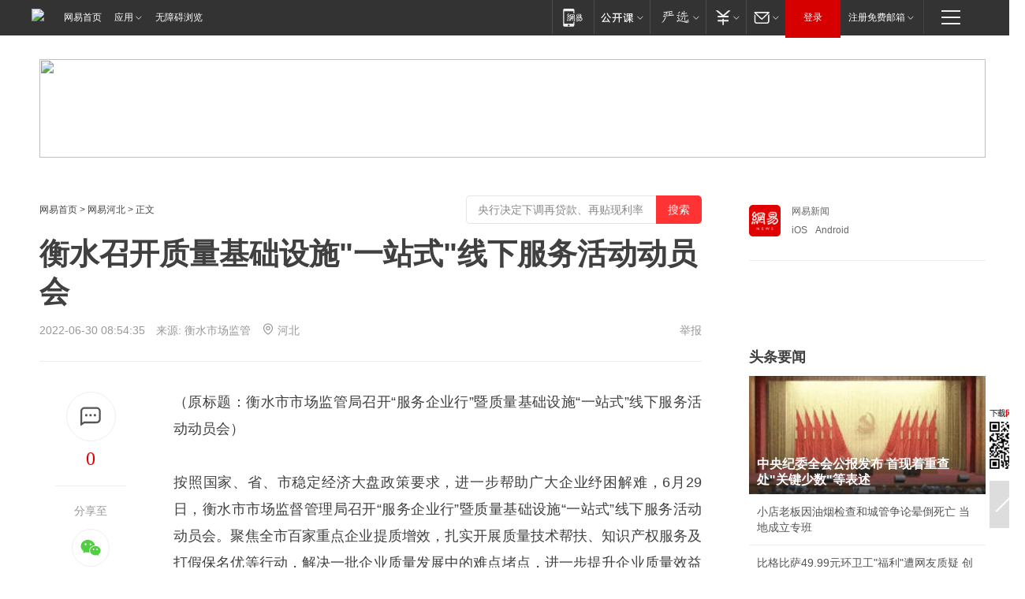

--- FILE ---
content_type: text/html; charset=utf-8
request_url: https://hebei.news.163.com/22/0630/08/HB3M0U61041591UI.html
body_size: 37290
content:

 <!DOCTYPE HTML>

<html id="ne_wrap" data-publishtime="2022-06-30 08:54:35" data-category="要闻">
<head>
    <!-- head -->
    
    
    <title>衡水召开质量基础设施"一站式"线下服务活动动员会|企业|形象_网易新闻</title>
    <meta name="keywords" content="动员会,企业,形象"/>
    <meta name="description" content="衡水召开质量基础设施＂一站式＂线下服务活动动员会,动员会,企业,形象"/>
    <meta name="author" content="网易">
    <meta name="Copyright" content="网易版权所有">
    <link rel="apple-touch-icon" href="https://static.ws.126.net/163/f2e/common/share-icon.png">
    <link rel="mask-icon" href="https://static.ws.126.net/163/f2e/common/share-icon.png">
    <meta name="msapplication-TileImage" content="https://static.ws.126.net/163/f2e/common/share-icon.png">
    <base target="_blank"><!--[if lte IE 6]></base><![endif]-->
    <meta http-equiv="expires" content="0">
    <meta http-equiv="Cache-Control" content="no-transform">
    <meta http-equiv="Cache-Control" content="no-siteapp">
    <meta http-equiv="x-ua-compatible" content="ie=edge">
    <meta property="og:type" content="article">
    <meta property="og:title" content="衡水召开质量基础设施＂一站式＂线下服务活动动员会">
    <meta property="og:description" content="衡水召开质量基础设施＂一站式＂线下服务活动动员会,动员会,企业,形象">
    
    <meta property="og:url" content="https://hebei.news.163.com/22/0630/08/HB3M0U61041591UI.html">
    
    <meta property="og:image" content="https://static.ws.126.net/163/f2e/product/post_nodejs/static/logo.png">
    <meta property="article:author" content="网易">
    <meta property="article:published_time" content="2022-06-30T08:54:35+08:00">
    <meta property="twitter:card" content="summary">
    <meta property="twitter:image" content="https://static.ws.126.net/163/f2e/product/post_nodejs/static/logo.png">
    <meta property="twitter:title" content="衡水召开质量基础设施＂一站式＂线下服务活动动员会">
    <meta property="twitter:creator" content="网易新闻">
    <meta property="twitter:site" content="网易">
    <meta property="twitter:description" content="衡水召开质量基础设施＂一站式＂线下服务活动动员会,动员会,企业,形象">
    
<script>
;(function(){
var el = document.createElement("script");
el.src = "https://lf1-cdn-tos.bytegoofy.com/goofy/ttzz/push.js?de70e43cfa5b194e21ef889e98d7123a7deb9487dce7ed62313212129c4244a219d1c501ebd3301f5e2290626f5b53d078c8250527fa0dfd9783a026ff3cf719";
el.id = "ttzz";
var s = document.getElementsByTagName("script")[0];
s.parentNode.insertBefore(el, s);
})(window);
</script>
    
    
    <meta name="referrer" content="always">
    
    <link rel="canonical" href="https://hebei.news.163.com/22/0630/08/HB3M0U61041591UI.html">
    
    <link rel="alternate" media="only screen and(max-width: 640px)" href="https://m.163.com/news/article/HB3M0U61041591UI.html">
    <meta name="mobile-agent" content="format=html5; url=https://m.163.com/news/article/HB3M0U61041591UI.html?spss=adap_pc">
    <meta name="mobile-agent" content="format=xhtml; url=https://m.163.com/news/article/HB3M0U61041591UI.html?spss=adap_pc">
    <meta name="mobile-agent" content="format=wml; url=https://m.163.com/news/article/HB3M0U61041591UI.html?spss=adap_pc">
    <!--[if lt IE 9]>
    <script type="text/javascript" src="https://static.ws.126.net/163/f2e/post_nodejs/libs/js/html5shiv.min.js"></script><script type="text/javascript" src="https://static.ws.126.net/163/f2e/post_nodejs/libs/js/respond.min.js"></script>
    <![endif]-->
    <script type="text/javascript" data-type="touch/article">!function(){"use strict";var t=["play.163.com"],e={URL:function(){var t,e=self.URL;try{e&&("href"in(t=new self.URL("http://m.163.com"))||(t=void 0))}catch(t){console.log(t)}return function(o){if(t)return new e(o);var i=document.createElement("a");return i.href=o,i}}(),isMobile:function(t){return/android.*?mobile|ipod|blackberry|bb\d+|phone|WindowsWechat/i.test(t||navigator.userAgent)},isPAD:function(t){return/iPad/i.test(t||navigator.userAgent)},blockedDomain:function(e){return-1!=t.indexOf(e)}};!function(t){if(!/noredirect/i.test(location.search)){var o,i=window.location.href,n=new e.URL(i),a=n.hostname;if(!e.blockedDomain(a)&&e.isMobile()){var r=n.search.length>0?n.search.substring(1):"",c=n.hash;r.length>0&&"&"!==r[0]&&(r="&"+r);var s=(o=function(){var t=[{test:/163\.com$/i,domain:"163"},{test:/baidu\.com$/i,domain:"baidu"},{test:/sm\.cn$/i,domain:"sm"},{test:/sogou\.com$/i,domain:"sogou"},{test:/so\.com$/i,domain:"360"},{test:/google/i,domain:"google"},{test:/bing/i,domain:"bing"},{test:/weibo/i,domain:"weibo"},{test:/toutiao/i,domain:"toutiao"}],e=document.referrer,o="",i="";if(e){var n=e.match(/^([hH][tT]{2}[pP]:\/\/|[hH][tT]{2}[pP][sS]:\/\/)([^\/]+).*?/);o=n&&n[2]?n[2]:o}if(o){i=o;for(var a,r=0;r<t.length;r++)if((a=t[r]).test.test(o)){i=a.domain;break}}return i}())?"&referFrom="+o:"",m=t&&t(s,i,r,c);m&&(window.location.href=m)}}}((function(t,e,o,i){var n=/([A-Z0-9]{16})(?:_\w+)?\.html/.exec(e);if(n){var a=n[1];if(n=/https?:\/\/(?:.*\.)?([a-z0-9]*)\.163\.com\/(?:\w+\/)?\d{2}\/\d{4}\/\d{2}\/([A-Z0-9]{16})(?:_\w+)?\.html/.exec(e)||/https?:\/\/www\.163\.com\/([a-z0-9]*)\/article\/([A-Z0-9]{16})(?:_\w+)?\.html/.exec(e)){n[1];return"local","https://m.163.com/local/article/"+a+".html?spss=adap_pc"+t+"#adaptation=pc"}return"https://m.163.com/touch/article.html?docid="+a+"&spss=adap_pc"+t+"#adaptation=pc"}return!1}))}();</script>
    <script src="https://static.ws.126.net/utf8/assets/js/jquery-1.10.2.min.js"></script>
    <script>jQuery.ajaxSettings.cache = true</script>
    <link href="https://static.ws.126.net/163/f2e/product/post2020_cms/static/css/main.d53ba9b4.css" rel="stylesheet">
      
    <!-- 手机浏览自动跳转到触屏版 开始 -->
    <script language="javascript">
        var href = window.location.href;
        var pcversion = href.indexOf('pc=true');
        var jump2url='http://3g.163.com/touch/article.html?channel=local&docid=HB3M0U61041591UI';
        var browser = { versions: function () { var u = navigator.userAgent, app = navigator.appVersion; return { trident: u.indexOf('Trident') > -1, presto: u.indexOf('Presto') > -1, webKit: u.indexOf('AppleWebKit') > -1, gecko: u.indexOf('Gecko') > -1 && u.indexOf('KHTML') == -1, mobile: !!u.match(/AppleWebKit.*Mobile.*/) || !!u.match(/AppleWebKit/) || !!u.match(/netease_news/) || !!u.match(/NewsApp/), ios: !!u.match(/\(i[^;]+;( U;)? CPU.+Mac OS X/), android: u.indexOf('Android') > -1 || u.indexOf('Linux') > -1, iPhone: u.indexOf('iPhone') > -1 || u.indexOf('Mac') > -1, iPad: u.indexOf('iPad') > -1, webApp: u.indexOf('Safari') == -1, QQbrw: u.indexOf('MQQBrowser') > -1, ucLowEnd: u.indexOf('UCWEB7.') > -1, ucSpecial: u.indexOf('rv:1.2.3.4') > -1, ucweb: function () { try { return parseFloat(u.match(/ucweb\d+\.\d+/gi).toString().match(/\d+\.\d+/).toString()) >= 8.2 } catch (e) { if (u.indexOf('UC') > -1) { return true } else { return false } } } (), Symbian: u.indexOf('Symbian') > -1, ucSB: u.indexOf('Firefox/1.') > -1 }; } () }
        var _gaq = _gaq || [];
        (function (win, browser, undefined) {
            if ( pcversion > -1 ) {
                return;
            }
            if (win.screen === undefined || win.screen.width < 810) {
                if (browser.versions.iPad == true) { win.location.href = jump2url; return; }
                if (browser.versions.webKit == true || browser.versions.mobile == true || browser.versions.ios == true || browser.versions.iPhone == true || browser.versions.ucweb == true || browser.versions.ucSpecial == true) {
                    win.location.href = jump2url; return;
                }
            }
        })(this, browser);
    </script>
    <!--手机浏览自动跳转到触屏版 结束 -->
    <style>
a {color: #000}
a,a:visited {text-decoration: none}
a:visited {color: #83006f}
a:hover {text-decoration: underline}
a:active,a:hover {color: #ba2636}
  .gg200x300 {
  	position: relative;
  }
/* mod-tab */
.mod-tab { border-top: 2px solid #0f6b99; }
.mod-tab-hd { height: 31px; overflow: hidden; border-left: 1px solid #dddddd; }
.mod-tab-hd a, .mod-tab-hd a:visited { color: #252525; }
.mod-tab-hd a:hover, .mod-tab-hd a:active { color: #cc1b1b; }
.mod-tab-trigger { float: left; _display: inline; text-align: center; font-size: 14px; height: 30px; line-height: 30px; border-right: 1px solid #dddddd; background: #f8f8f8; background-image: -webkit-linear-gradient(top, #ffffff, #ffffff 50%, #f1f1f1); background-image: -moz-linear-gradient(top, #ffffff, #ffffff 50%, #f1f1f1); background-image: -ms-linear-gradient(top, #ffffff, #ffffff 50%, #f1f1f1); background-image: -o-linear-gradient(top, #ffffff, #ffffff 50%, #f1f1f1); background-image: linear-gradient(top, #ffffff, #ffffff 50%, #f1f1f1); }
.mod-tab-hd .current { position: relative; z-index: 1; font-weight: bold; background: #fff; height: 31px; }
.mod-tab-bd { border-top: 1px solid #dddddd; margin-top: -1px; }
.mod-tab-bd .mod-tab-panel { display: none; }
.mod-tab-bd .current { display: block; }
.ep-tab-1 { border-top: 0; }
.ep-tab-1 .mod-tab-hd { height: 32px; padding-top: 1px; }
.ep-tab-1 .mod-tab-trigger { width: 142px; border-top: 1px solid #dddddd; }
.ep-tab-1 .ep-tab-1-topbor { display: none; }
.ep-tab-1 .current .ep-tab-1-topbor { display: block; position: absolute; left: -1px; top: -2px; width: 144px; border-top: 2px solid #0f6b99; }
.ep-tab-2 .mod-tab-trigger { width: 149px; }
.ep-tab-2 .mod-tab-hd .current { width: 148px; }
.ep-tab-4 .mod-tab-trigger { width: 74px; }
.ep-tab-4 .mod-tab-hd .current { width: 73px; }
/* mod-list */
.mod-f12list li {
    background: none;
    padding: 0;
    height: 35px;
    font-size: 14px;
    line-height: 34px;
    border-bottom: 1px solid #f0f0f0
}
.mod-f14list li { background-position: 0 -108px; font-size: 14px; height: 27px; line-height: 27px; padding-left: 10px; overflow: hidden; }
.ep-list-1 li,.ep-list-2 li  {  *zoom: 1; }
.ep-list-1 li:after,.ep-list-2 li:after { display: block; overflow: hidden; clear: both; height: 0; visibility: hidden; content: "."; }
.ep-list-1 .title,.ep-list-2 .title { float: left; _display: inline; }
.ep-list-1 .time,.ep-list-2 .time { float: left; _display: inline; margin-left: 10px; color: #888888; font-size: 11px; -webkit-text-size-adjust: none; font-family: Arial, "\5B8B\4F53", sans-serif; }
.ep-list-nodot li { background: none; padding-left: 0; }
.ep-dotlist li { height: 34px; line-height: 34px; overflow: hidden; font-size: 12px; border-top: 1px dotted #dddddd; }
.ep-dotlist li.first { border-top: 0; }
.ep-list-rank li { padding: 0 55px 0 23px;  *zoom: 1; }
.ep-list-rank li:after { display: block; overflow: hidden; clear: both; height: 0; visibility: hidden; content: "."; }
.ep-list-rank .num { float: left; _display: inline; width: 20px; margin-left: -23px; text-align: center; font-weight: bold; font-family: Arial, "\5B8B\4F53", sans-serif; color: #888888; font-style: italic; line-height: 31px; }
.ep-list-rank .count { float: right; _display: inline; width: 50px; overflow: hidden; margin-right: -50px; text-align: right; color: #cc1b1b; font-size: 11px; -webkit-text-size-adjust: none; font-family: Arial, "\5B8B\4F53", sans-serif; line-height: 33px; }
.mod-imglist li { float: left; _display: inline; overflow: hidden; }
.mod-imglist li h3 { height: 24px; line-height: 24px; overflow: hidden; text-align: center; background: #575757; padding: 0 5px; }
.mod-imglist li h3 a { display: block; }
.mod-imglist li h3 a, .mod-imglist li h3 a:visited { color: #ffffff; }
.mod-imglist li h3 a:hover, .mod-imglist li h3 a:active { color: #ffffff; }
.ep-imglist-1 { margin-left: -40px; }
.ep-imglist-1 li { width: 130px; margin: 5px 0 5px 40px; }
.ep-imglist-1 li img { height: 90px; }
.ep-imglist-1b li h3 { height: auto; line-height: 20px; padding-top: 6px; text-align: left; background: none; }
.ep-imglist-1b li h3 a { color: #252525; }
.ep-imglist-1b li h3 a:visited { color: #888888; }
.ep-imglist-1b li h3 a:hover, .ep-imglist-1b li h3 a:active { color: #cc1b1b; }
/* mod-title */
.mod-title .title { float: left; }
.mod-title .more, .mod-title .entry { float: right; }
.ep-title-1 { margin: 14px 0 7px 0; line-height: 27px; height: 27px; overflow: hidden; }
.ep-title-1 .title { font-size: 14px; }
.ep-title-2 { height: 31px; line-height: 31px; overflow: hidden; padding: 13px 0 7px; }
.ep-title-2 .title { float: left; _display: inline; font-size: 16px; font-weight: bold; font-family: "\5FAE\8F6F\96C5\9ED1", "\5B8B\4F53", sans-serif; }
.ep-title-2 .title a, .ep-title-2 .title a:visited { color: #252525; }
.ep-title-2 .title a:hover, .ep-title-2 .title a:active { color: #cc1b1b; }
.ep-title-2 .more { float: right; _display: inline; }
.ep-title-2 .entry { float: right; _display: inline; }
.ep-title-2 .entry a { float: right; _display: inline; padding-right: 15px; background-position: 37px -130px; }
.ep-title-3 {
    margin: 17px 0 11px;
    font-size: 18px;
    font-family: 微软雅黑;
    font-weight: 400
}
.ep-title-3 em { font-weight: bold; }
.ep-title-3 .normal { font-weight: normal; }
  .ep-title-2 {
    background: #fafafa;
    margin-top: 10px;
    height: 35px;
    padding: 0 10px;
    border-bottom: 1px solid #ddd
}
  .house-special a {
  	display: block;
    width: 100%;
    overflow: hidden;
    text-overflow: ellipsis;
    white-space: nowrap;
  }
  .house-special.post_side_mod .post_side_mod_imgnews h3 {
    overflow: hidden;
    text-overflow: ellipsis;
    white-space: nowrap;
  }
</style>
<link href="//img1.cache.netease.com/cnews/css13/endpage1301_include_v1.5.css" rel="stylesheet" />
<style type="text/css">
    /*房产头条区域*/
.house-title-bar { border-top:2px solid #256A8E; width:590px; padding-top:19px; clear:both; overflow:hidden;}
.house-title-bar h2 { float:left; width:103px; height:25px; line-height:25px; overflow:hidden;}
.house-title-bar .more { float:right; padding-top:10px; padding-right:2px; color:#ddd;}
.house-title-bar .more a,.house-title-bar .more a:visited { color:#1F1F1F;}
.house-title-bar .more a:hover { color: #BA2636; }
.house-mod { width:590px; clear:both; margin:0 auto; overflow:hidden;}
.house-mod .left-img { float:left; width:160px;}
.house-mod .left-img ul { clear:both; margin:0 auto; overflow:hidden;}
.house-mod .left-img li { float: left; _display: inline; overflow: hidden;}
.house-mod .left-img li h3 { width:160px; height: 24px; line-height: 24px; overflow: hidden; text-align: center; background: #575757;}
.house-mod .left-img li h3 a { display: block;}
.house-mod .left-img li h3 a:link,.house-mod .left-img li h3 a:visited { color: #ffffff;}
.house-mod .left-img li h3 a:hover,.house-mod .left-img li h3 a:active { color: #ffffff;}
.house-mod .right-text { float:right; width:400px;}
.house-mod .right-text h2 { font-family: "Microsoft YaHei", "微软雅黑", "宋体"; font-size: 16px; font-weight: bold; height:24px; line-height: 24px; margin:0 auto; overflow:hidden; }
.house-mod .right-text p { margin:0 auto; clear:both; line-height:21px; color:#161616;}
.house-mod .right-text .text-list { clear:both; margin:0 auto; overflow:hidden;}
.house-mod .right-text .text-list li { clear:both; background: url(http://img1.cache.netease.com/cnews/css13/sprites.png) 0 -108px no-repeat; font-size: 14px; height: 27px; line-height: 27px; padding-left: 10px; overflow:hidden;}
.house-mod .dot-line { clear:both; height:1px; border-bottom:1px dotted #DCDCDC; overflow:hidden; display:block; font-size:1px; }
    /*新车图库*/
.new-car-pic { width:590px; clear:both; overflow:hidden; margin:0 auto;}
.new-car-pic .dot-line { clear:both; height:1px; border-bottom:1px solid #DCDCDC; overflow:hidden; display:block; font-size:1px; }
.scrlBody{ overflow:hidden;}
.scrlCtrl{ text-align:center;}
.scrl_1 .scrlCtrl ul{ display:inline-block; *display:inline; zoom:1; margin:0 4px 0 12px;font-size: 0;}
.scrl_1 .scrlCtrl li{ display:inline-block; *display:inline; zoom:1; width:10px; height:9px; cursor:pointer; background:url(http://img1.cache.netease.com/cnews/css13/img/scr-icon-bg.gif) left -48px no-repeat; margin-right:8px; overflow:hidden;font-size: 0;}
.scrl_1 .scrlCtrl .active{ background:url(http://img1.cache.netease.com/cnews/css13/img/scr-icon-bg.gif) left -58px no-repeat;}
.scrl_1 .scrlPrev{ display:inline-block; width:7px; height:11px; margin-top:1px; background:url(http://img1.cache.netease.com/cnews/css13/img/scr-icon-bg.gif) left top no-repeat;overflow:hidden;}
.scrl_1 .scrlNext{ display:inline-block; width:7px; height:11px; margin-top:1px; background:url(http://img1.cache.netease.com/cnews/css13/img/scr-icon-bg.gif) right -24px no-repeat;overflow:hidden;}
.scrl_1 .scrlPrev:hover{ background:url(http://img1.cache.netease.com/cnews/css13/img/scr-icon-bg.gif) left -12px no-repeat;}
.scrl_1 .scrlNext:hover{ background:url(http://img1.cache.netease.com/cnews/css13/img/scr-icon-bg.gif) right -36px no-repeat;}
.list-box li{ float:left;width:590px;}
.roll-pic-list { padding-bottom:15px;}
.roll-pic-list li{ float:left; width:160px; padding-right:55px; line-height:21px;}
.roll-pic-list li.last { padding-right:0;}
.roll-pic-list h5{ margin-top:6px;}
    /*moule1*/
.mod-imgText { clear: both; line-height: 0; }
.mod-imgText img {  float: left;line-height: 21px; padding-bottom:2px; }
.imgText-widget-1 { overflow: hidden; }
.imgText-widget-1 img { margin: 3px 15px 0 0; }
.imgText-widget-1 img { padding-bottom:12px; }
.imgText-widget-1 .detail a { color:#0e558d; }
.imgText-widget-1 p { color: #888; line-height: 21px; margin: 0;}
.main-title { font-size: 14px; font-weight: bold; height: 34px; line-height: 34px; overflow: hidden; }
    /*装修论坛按钮列表*/
.house-btn-list { width:300px; clear:both; margin:0 auto; overflow:hidden;}
.house-btn-list ul { float:left; width:310px;}
.house-btn-list li { float:left; width:90px; height:30px; background:url(http://img1.cache.netease.com/cnews/css13/img/house-btn-bg.gif) left top no-repeat; margin-right:11px; margin-bottom:7px; display:inline; color:#174F82; text-align:center; line-height:30px; font-size:14px; font-weight:bold;}
.house-btn-list li a,.house-btn-list li a:visited { color:#174F82;}
.house-btn-list li a:hover { color:#ba2636;}
    /*house rank list 排行*/
.ep-h-title { border-top:2px solid #246B8F; height: 31px; line-height: 31px; padding: 7px 0 8px; clear:both; overflow:hidden;}
.ep-h-title .title { float: left; _display: inline; font-size: 16px; font-weight: bold; font-family: "\5FAE\8F6F\96C5\9ED1", "\5B8B\4F53", sans-serif;}
.ep-h-title .title:link,.ep-h-title .title:visited { color: #252525;}
.ep-h-title .title:hover,.ep-h-title .title:active { color: #cc1b1b;}
.h-rankList-header { width:300px; height:24px; line-height:24px; color:#888888; background:#F6F6F6; clear:both; float:left; overflow:hidden;}
.h-rankList-header .name { float:left; padding-left:28px;}
.h-rankList-header .region { float:right; width:50px; text-align:right;}
.h-rankList-header .price { float:right; width:60px; padding-right:13px; text-align:right;}
.h-rankList li { border-bottom: 1px dotted #ddd; display: inline-block; float: left; height: 29px; line-height: 29px; overflow: hidden; width: 300px; color:#252525;}
.h-rankList li span.ranknum { width: 18px; height: 14px; color: #FFFFFF; float: left; line-height: 14px; margin-top: 7px; font-family: "Arial";  font-weight: bold; text-align: center; }
.h-rankList li span.front { background-color: #BD534B; }
.h-rankList li span.follow { background-color: #888888; }
.h-rankList li a { color: #252525; float: left; padding-left: 10px; }
.h-rankList li a:hover { color: #BA2636; }
.h-rankList li .price { float:right; width:85px; padding-right:13px; text-align:right;}
.h-rankList li .region { float:right; width:50px; text-align: center;}
</style>
<style>
.ep-share-tip{float:left;height: 28px;line-height: 28px;font-family: "Microsoft YaHei","微软雅黑", "宋体", sans-serif; color: #888888;font-size: 14px;}
.nt-share14 i{
    background: url(http://img2.cache.netease.com/f2e/house/imageupload/images/share14_icon_v1.0.png);
}
</style>

<script>
var _hmt = _hmt || [];
(function() {
  var hm = document.createElement("script");
  hm.src = "";
  var s = document.getElementsByTagName("script")[0]; 
  s.parentNode.insertBefore(hm, s);
})();
</script>
    <link rel="stylesheet" type="text/css" href="//house.163.com/special/00078BKP/wb_article_logocss.css"/>
    <script src="https://static.ws.126.net/cnews/js/ntes_jslib_1.x.js"></script>
    
    <style>
        .channel_ad_2016{position:absolute;bottom:0;left:0;z-index:3;overflow:hidden;width:30px;height:17px;border-radius:0 8px 0 0;background:#000 none repeat scroll 0 0;background:rgba(0,0,0,.6) none repeat scroll 0 0;color:#fff;text-align:left;font-size:12px;font-family:Arial;line-height:17px}
    </style>
</head>
<body>
    <!-- 通用导航 -->
    
    <link rel="stylesheet" href="https://static.ws.126.net/163/f2e/commonnav2019/css/commonnav_headcss-fad753559b.css"/>
<!-- urs -->
<script _keep="true" src="https://urswebzj.nosdn.127.net/webzj_cdn101/message.js" type="text/javascript"></script>
<div class="ntes_nav_wrap" id="js_N_NTES_wrap">
  <div class="ntes-nav" id="js_N_nav">
    <div class="ntes-nav-main clearfix">
            <div class="c-fl" id="js_N_nav_left">
        <a class="ntes-nav-index-title ntes-nav-entry-wide c-fl" href="https://www.163.com/" title="网易首页">网易首页</a>
        <!-- 应用 -->
        <div class="js_N_navSelect ntes-nav-select ntes-nav-select-wide ntes-nav-app  c-fl">
          <a href="https://www.163.com/#f=topnav" class="ntes-nav-select-title ntes-nav-entry-bgblack JS_NTES_LOG_FE">应用
            <em class="ntes-nav-select-arr"></em>
          </a>
          <div class="ntes-nav-select-pop">
            <ul class="ntes-nav-select-list clearfix">
              <li>
                <a href="https://m.163.com/newsapp/#f=topnav">
                  <span>
                    <em class="ntes-nav-app-newsapp">网易新闻</em>
                  </span>
                </a>
              </li>
              <li>
                <a href="https://open.163.com/#f=topnav">
                  <span>
                    <em class="ntes-nav-app-open">网易公开课</em>
                  </span>
                </a>
              </li>
              <li>
                <a href="https://hongcai.163.com/?from=pcsy-button">
                  <span>
                    <em class="ntes-nav-app-hongcai">网易红彩</em>
                  </span>
                </a>
              </li>
              <li>
                <a href="https://u.163.com/aosoutbdbd8">
                  <span>
                    <em class="ntes-nav-app-yanxuan">网易严选</em>
                  </span>
                </a>
              </li>
              <li>
                <a href="https://mail.163.com/client/dl.html?from=mail46">
                  <span>
                    <em class="ntes-nav-app-mail">邮箱大师</em>
                  </span>
                </a>
              </li>
              <li class="last">
                <a href="https://study.163.com/client/download.htm?from=163app&utm_source=163.com&utm_medium=web_app&utm_campaign=business">
                  <span>
                    <em class="ntes-nav-app-study">网易云课堂</em>
                  </span>
                </a>
              </li>
            </ul>
          </div>
        </div>
      </div>
      <div class="c-fr">
        <!-- 片段开始 -->
        <div class="ntes-nav-quick-navigation">
          <a rel="noreferrer"class="ntes-nav-quick-navigation-btn" id="js_N_ntes_nav_quick_navigation_btn" target="_self">
            <em>快速导航
              <span class="menu1"></span>
              <span class="menu2"></span>
              <span class="menu3"></span>
            </em>
          </a>
          <div class="ntes-quicknav-pop" id="js_N_ntes_quicknav_pop">
            <div class="ntes-quicknav-list">
              <div class="ntes-quicknav-content">
                <ul class="ntes-quicknav-column ntes-quicknav-column-1">
                  <li>
                    <h3>
                      <a href="https://news.163.com">新闻</a>
                    </h3>
                  </li>
                  <li>
                    <a href="https://news.163.com/domestic">国内</a>
                  </li>
                  <li>
                    <a href="https://news.163.com/world">国际</a>
                  </li>
                  <li>
                    <a href="https://news.163.com/special/wangsansanhome/">王三三</a>
                  </li>
                </ul>
                <ul class="ntes-quicknav-column ntes-quicknav-column-2">
                  <li>
                    <h3>
                      <a href="https://sports.163.com">体育</a>
                    </h3>
                  </li>
                  <li>
                    <a href="https://sports.163.com/nba">NBA</a>
                  </li>
                  <li>
                    <a href="https://sports.163.com/cba">CBA</a>
                  </li>
                  <li>
                    <a href="https://sports.163.com/allsports">综合</a>
                  </li>
                  <li>
                    <a href="https://sports.163.com/zc">中超</a>
                  </li>
                  <li>
                    <a href="https://sports.163.com/world">国际足球</a>
                  </li>
                  <li>
                    <a href="https://sports.163.com/yc">英超</a>
                  </li>
                  <li>
                    <a href="https://sports.163.com/xj">西甲</a>
                  </li>
                  <li>
                    <a href="https://sports.163.com/yj">意甲</a>
                  </li>
                </ul>
                <ul class="ntes-quicknav-column ntes-quicknav-column-3">
                  <li>
                    <h3>
                      <a href="https://ent.163.com">娱乐</a>
                    </h3>
                  </li>
                  <li>
                    <a href="https://ent.163.com/star">明星</a>
                  </li>
                  <li>
                    <a href="https://ent.163.com/movie">电影</a>
                  </li>
                  <li>
                    <a href="https://ent.163.com/tv">电视</a>
                  </li>
                  <li>
                    <a href="https://ent.163.com/music">音乐</a>
                  </li>
                  <li>
                    <a href="https://ent.163.com/special/fmgs/">封面故事</a>
                  </li>
                </ul>
                <ul class="ntes-quicknav-column ntes-quicknav-column-4">
                  <li>
                    <h3>
                      <a href="https://money.163.com">财经</a>
                    </h3>
                  </li>
                  <li>
                    <a href="https://money.163.com/stock">股票</a>
                  </li>
                  <li>
                    <a href="https://money.163.com/special/caijingyuanchuang/">原创</a>
                  </li>
                  <li>
                    <a href="https://money.163.com/special/wycjzk-pc/">智库</a>
                  </li>
                </ul>
                <ul class="ntes-quicknav-column ntes-quicknav-column-5">
                  <li>
                    <h3>
                      <a href="https://auto.163.com">汽车</a>
                    </h3>
                  </li>
                  <li>
                    <a href="https://auto.163.com/buy">购车</a>
                  </li>
                  <li>
                    <a href="http://product.auto.163.com">车型库</a>
                  </li>
                </ul>
                <ul class="ntes-quicknav-column ntes-quicknav-column-6">
                  <li>
                    <h3>
                      <a href="https://tech.163.com">科技</a>
                    </h3>
                  </li>
                  <li>
                    <a href="https://tech.163.com/smart/">网易智能</a>
                  </li>
                  <li>
                    <a href="https://tech.163.com/special/S1554800475317/">原创</a>
                  </li>
                  <li>
                    <a href="https://tech.163.com/it">IT</a>
                  </li>
                  <li>
                    <a href="https://tech.163.com/internet">互联网</a>
                  </li>
                  <li>
                    <a href="https://tech.163.com/telecom/">通信</a>
                  </li>
                </ul>
                <ul class="ntes-quicknav-column ntes-quicknav-column-7">
                  <li>
                    <h3>
                      <a href="https://fashion.163.com">时尚</a>
                    </h3>
                  </li>
                  <li>
                    <a href="https://fashion.163.com/art">艺术</a>
                  </li>
                  <li>
                    <a href="https://travel.163.com">旅游</a>
                  </li>
                </ul>
                <ul class="ntes-quicknav-column ntes-quicknav-column-8">
                  <li>
                    <h3>
                      <a href="https://mobile.163.com">手机</a>
                      <span>/</span>
                      <a href="https://digi.163.com/">数码</a>
                    </h3>
                  </li>
                  <li>
                    <a href="https://mobile.163.com/special/jqkj_list/">惊奇科技</a>
                  </li>
                  <li>
                    <a href="https://mobile.163.com/special/cpshi_list/">易评机</a>
                  </li>
                  <li>
                    <a href="https://hea.163.com/">家电</a>
                  </li>
                </ul>
                <ul class="ntes-quicknav-column ntes-quicknav-column-9">
                  <li>
                    <h3>
                      <a href="https://house.163.com">房产</a>
                      <span>/</span>
                      <a href="https://home.163.com">家居</a>
                    </h3>
                  </li>
                  <li>
                    <a href="https://bj.house.163.com">北京房产</a>
                  </li>
                  <li>
                    <a href="https://sh.house.163.com">上海房产</a>
                  </li>
                  <li>
                    <a href="https://gz.house.163.com">广州房产</a>
                  </li>
                  <li>
                    <a href="https://xf.house.163.com/">楼盘库</a>
                  </li>
                  <li>
                    <a href="https://designer.home.163.com/search">设计师库</a>
                  </li>
                  <li>
                    <a href="https://photo.home.163.com/">案例库</a>
                  </li>
                </ul>
                <ul class="ntes-quicknav-column ntes-quicknav-column-11">
                  <li>
                    <h3>
                      <a href="https://edu.163.com">教育</a>
                    </h3>
                  </li>
                  <li>
                    <a href="https://edu.163.com/liuxue">留学</a>
                  </li>
                  <li>
                    <a href="https://edu.163.com/gaokao">高考</a>
                  </li>
                </ul>
                <div class="ntes-nav-sitemap">
                  <a href="https://sitemap.163.com/">
                    <i></i>查看网易地图</a>
                </div>
              </div>
            </div>
          </div>
        </div>
        <div class="c-fr">
          <div class="c-fl" id="js_N_navLoginBefore">
            <div id="js_N_navHighlight" class="js_loginframe ntes-nav-login ntes-nav-login-normal">
              <a href="https://reg.163.com/" class="ntes-nav-login-title" id="js_N_nav_login_title">登录</a>
              <div class="ntes-nav-loginframe-pop" id="js_N_login_wrap">
                <!--加载登陆组件-->
              </div>
            </div>
            <div class="js_N_navSelect ntes-nav-select ntes-nav-select-wide  JS_NTES_LOG_FE c-fl">
              <a class="ntes-nav-select-title ntes-nav-select-title-register" href="https://mail.163.com/register/index.htm?from=163navi&regPage=163">注册免费邮箱
                <em class="ntes-nav-select-arr"></em>
              </a>
              <div class="ntes-nav-select-pop">
                <ul class="ntes-nav-select-list clearfix" style="width:210px;">
                  <li>
                    <a href="https://reg1.vip.163.com/newReg1/reg?from=new_topnav&utm_source=new_topnav">
                      <span style="width:190px;">注册VIP邮箱（特权邮箱，付费）</span>
                    </a>
                  </li>
                  <li class="last JS_NTES_LOG_FE">
                    <a href="https://mail.163.com/client/dl.html?from=mail46">
                      <span style="width:190px;">免费下载网易官方手机邮箱应用</span>
                    </a>
                  </li>
                </ul>
              </div>
            </div>
          </div>
          <div class="c-fl" id="js_N_navLoginAfter" style="display:none">
            <div id="js_N_logined_warp" class="js_N_navSelect ntes-nav-select ntes-nav-logined JS_NTES_LOG_FE">
              <a class="ntes-nav-select-title ntes-nav-logined-userinfo">
                <span id="js_N_navUsername" class="ntes-nav-logined-username"></span>
                <em class="ntes-nav-select-arr"></em>
              </a>
              <div id="js_login_suggest_wrap" class="ntes-nav-select-pop">
                <ul id="js_logined_suggest" class="ntes-nav-select-list clearfix"></ul>
              </div>
            </div>
            <a class="ntes-nav-entry-wide c-fl" target="_self" id="js_N_navLogout">安全退出</a>
          </div>
        </div>

        <ul class="ntes-nav-inside">
          <li>
            <div class="js_N_navSelect ntes-nav-select c-fl">
              <a href="https://www.163.com/newsapp/#f=163nav" class="ntes-nav-mobile-title ntes-nav-entry-bgblack">
                <em class="ntes-nav-entry-mobile">移动端</em>
              </a>
              <div class="qrcode-img">
                <a href="https://www.163.com/newsapp/#f=163nav">
                  <img src="//static.ws.126.net/f2e/include/common_nav/images/topapp.jpg">
                </a>
              </div>
            </div>
          </li>
          <li>
            <div class="js_N_navSelect ntes-nav-select c-fl">
              <a id="js_love_url" href="https://open.163.com/#ftopnav0" class="ntes-nav-select-title ntes-nav-select-title-huatian ntes-nav-entry-bgblack">
                <em class="ntes-nav-entry-huatian">网易公开课</em>
                <em class="ntes-nav-select-arr"></em>
                <span class="ntes-nav-msg">
                  <em class="ntes-nav-msg-num"></em>
                </span>
              </a>
              <div class="ntes-nav-select-pop ntes-nav-select-pop-huatian">
                <ul class="ntes-nav-select-list clearfix">
                  <li>
                    <a href="https://open.163.com/ted/#ftopnav1">
                      <span>TED</span>
                    </a>
                  </li>
                  <li>
                    <a href="https://open.163.com/cuvocw/#ftopnav2">
                      <span>中国大学视频公开课</span>
                    </a>
                  </li>
                  <li>
                    <a href="https://open.163.com/ocw/#ftopnav3">
                      <span>国际名校公开课</span>
                    </a>
                  </li>
                  <li>
                    <a href="https://open.163.com/appreciation/#ftopnav4">
                      <span>赏课·纪录片</span>
                    </a>
                  </li>
                  <li>
                    <a href="https://vip.open.163.com/#ftopnav5">
                      <span>付费精品课程</span>
                    </a>
                  </li>
                  <li>
                    <a href="https://open.163.com/special/School/beida.html#ftopnav6">
                      <span>北京大学公开课</span>
                    </a>
                  </li>
                  <li class="last">
                    <a href="https://open.163.com/newview/movie/courseintro?newurl=ME7HSJR07#ftopnav7">
                      <span>英语课程学习</span>
                    </a>
                  </li>
                </ul>
              </div>
            </div>
          </li>
          <li>
            <div class="js_N_navSelect ntes-nav-select c-fl">
              <a id="js_lofter_icon_url" href="https://you.163.com/?from=web_fc_menhu_xinrukou_1" class="ntes-nav-select-title ntes-nav-select-title-lofter ntes-nav-entry-bgblack">
                <em class="ntes-nav-entry-lofter">网易严选</em>
                <em class="ntes-nav-select-arr"></em>
                <span class="ntes-nav-msg" id="js_N_navLofterMsg">
                  <em class="ntes-nav-msg-num"></em>
                </span>
              </a>
              <div class="ntes-nav-select-pop ntes-nav-select-pop-lofter">
                <ul id="js_lofter_pop_url" class="ntes-nav-select-list clearfix">
                  <li>
                    <a href="https://act.you.163.com/act/pub/ABuyLQKNmKmK.html?from=out_ynzy_xinrukou_2">
                      <span>新人特价</span>
                    </a>
                  </li>
                  <li>
                    <a href="https://you.163.com/topic/v1/pub/Pew1KBH9Au.html?from=out_ynzy_xinrukou_3">
                      <span>9.9专区</span>
                    </a>
                  </li>
                  <li>
                    <a href="https://you.163.com/item/newItemRank?from=out_ynzy_xinrukou_4">
                      <span>新品热卖</span>
                    </a>
                  </li>
                  <li>
                    <a href="https://you.163.com/item/recommend?from=out_ynzy_xinrukou_5">
                      <span>人气好物</span>
                    </a>
                  </li>
                  <li>
                    <a href="https://you.163.com/item/list?categoryId=1005000&from=out_ynzy_xinrukou_7">
                      <span>居家生活</span>
                    </a>
                  </li>
                  <li>
                    <a href="https://you.163.com/item/list?categoryId=1010000&from=out_ynzy_xinrukou_8">
                      <span>服饰鞋包</span>
                    </a>
                  </li>
                  <li>
                    <a href="https://you.163.com/item/list?categoryId=1011000&from=out_ynzy_xinrukou_9">
                      <span>母婴亲子</span>
                    </a>
                  </li>
                  <li class="last">
                    <a href="https://you.163.com/item/list?categoryId=1005002&from=out_ynzy_xinrukou_10">
                      <span>美食酒水</span>
                    </a>
                  </li>
                </ul>
              </div>
            </div>
          </li>
          <li>
            <div class="js_N_navSelect ntes-nav-select c-fl">
              <a href="https://ecard.163.com/" class="ntes-nav-select-title
        ntes-nav-select-title-money ntes-nav-entry-bgblack">
                <em class="ntes-nav-entry-money">支付</em>
                <em class="ntes-nav-select-arr"></em>
              </a>
              <div class="ntes-nav-select-pop ntes-nav-select-pop-temp">
                <ul class="ntes-nav-select-list clearfix">
                  <li>
                    <a href="https://ecard.163.com/#f=topnav">
                      <span>一卡通充值</span>
                    </a>
                  </li>
                  <li>
                    <a href="https://ecard.163.com/script/index#f=topnav">
                      <span>一卡通购买</span>
                    </a>
                  </li>
                  <li>
                    <a href="https://epay.163.com/">
                      <span>我的网易支付</span>
                    </a>
                  </li>
                  <li class="last">
                    <a href="https://globalpay.163.com/home">
                      <span>网易跨境支付</span>
                    </a>
                  </li>
                </ul>
              </div>
            </div>
          </li>
          <li>
            <div class="js_N_navSelect ntes-nav-select c-fl">
              <a id="js_mail_url" rel="noreferrer"class="ntes-nav-select-title
        ntes-nav-select-title-mail ntes-nav-entry-bgblack">
                <em class="ntes-nav-entry-mail">邮箱</em>
                <em class="ntes-nav-select-arr"></em>
                <span class="ntes-nav-msg" id="js_N_navMailMsg">
                  <em class="ntes-nav-msg-num" id="js_N_navMailMsgNum"></em>
                </span>
              </a>
              <div class="ntes-nav-select-pop ntes-nav-select-pop-mail">
                <ul class="ntes-nav-select-list clearfix">
                  <li>
                    <a href="https://email.163.com/#f=topnav">
                      <span>免费邮箱</span>
                    </a>
                  </li>
                  <li>
                    <a href="https://vipmail.163.com/#f=topnav">
                      <span>VIP邮箱</span>
                    </a>
                  </li>
                  <li>
                    <a href="https://qiye.163.com/?from=NetEase163top">
                      <span>企业邮箱</span>
                    </a>
                  </li>
                  <li>
                    <a href="https://mail.163.com/register/index.htm?from=ntes_nav&regPage=163">
                      <span>免费注册</span>
                    </a>
                  </li>
                  <li class="last">
                    <a href="https://mail.163.com/dashi/dlpro.html?from=mail46">
                      <span>客户端下载</span>
                    </a>
                  </li>
                </ul>
              </div>
            </div>
          </li>
        </ul>
      </div>
    </div>
  </div>
</div>
<script src="https://static.ws.126.net/163/f2e/commonnav2019/js/commonnav_headjs-8e9e7c8602.js"></script>
    <script>
        // logo
        window.channelConfigLogo = 'http://img1.cache.netease.com/cnews/css13/img/logo_news.png'
        window.channelConfigUrl = 'https://hebei.news.163.com'
        window.__STOCK_COMPONENT__ = [];
        // 初始化body宽度
        function getWindowSize(){if(window.innerHeight){return{'width':window.innerWidth,'height':window.innerHeight}}else if(document.documentElement&&document.documentElement.clientHeight){return{'width':document.documentElement.clientWidth,'height':document.documentElement.clientHeight}}else if(document.body){return{'width':document.body.clientWidth,'height':document.body.clientHeight}}}var DEFAULT_VERSION="9.0";var ua=navigator.userAgent.toLowerCase();var isIE=ua.indexOf("msie")>-1;var safariVersion;if(isIE){safariVersion=ua.match(/msie ([\d.]+)/)[1]}if(safariVersion<=DEFAULT_VERSION){if(safariVersion==7){jQuery(document.body).addClass("w9")}}function resizeNav(){if(getWindowSize().width<1366&&safariVersion!=7){jQuery(document.body).addClass("")}if(getWindowSize().width>=1366&&safariVersion!=7){jQuery(document.body).removeClass("w9")}};resizeNav();
        // 正文图集封面
        
    </script>
    
    <!-- 顶通 -->
    <div class="post_area post_columnad_top" data-adid="article_cms_column_1">
        <!-- 2016新闻文章页通栏01 -->
<div style="position:relative;">
<div class="at_item common_ad_item top_ad_column" adType="topColumnAd" normalw="1200" normalh="125" requestUrl="https://nex.163.com/q?app=7BE0FC82&c=news&l=111&site=netease&affiliate=news&cat=article&type=column1200x125_960x100browser&location=1"></div>
<a href="javascript:;" target="_self" class="ad_hover_href"></a>
</div>
    </div>
    
    <!-- content -->
    <div class="container clearfix" id="container" data-hidead="false">
        <!-- 左侧 -->
        <div class="post_main">
            <!-- crumb -->
            
            <!-- crumb -->
            <div class="post_crumb">
                <a href="https://www.163.com/">网易首页</a> &gt;
                <a href="https://hebei.news.163.com">网易河北</a> &gt;
                
                正文
				<div id="netease_search" style=" margin: -12px 0 0 0; vertical-align: top; float:right;"></div>
              	<script>window.UID_TARGET = ['0', '1', '2', '3', '4', '5', '6', '7']</script>
				<script src="https://static.ws.126.net/163/f2e/modules/search2022/search2022.cdbc9331.js" async></script>
            </div>
            <!-- 标题、摘要 -->
            
            <h1 class="post_title">衡水召开质量基础设施"一站式"线下服务活动动员会</h1>
            <!-- 来源 -->
            <div class="post_info">
                2022-06-30 08:54:35　来源: 衡水市场监管</a>
              	<img src="https://static.ws.126.net/163/f2e/dy_media/dy_media/static/images/ipLocation.f6d00eb.svg" style="vertical-align: top;margin: -7px 0 0 6px;">河北
                <a href="https://www.163.com/special/0077jt/tipoff.html?title=%E8%A1%A1%E6%B0%B4%E5%8F%AC%E5%BC%80%E8%B4%A8%E9%87%8F%E5%9F%BA%E7%A1%80%E8%AE%BE%E6%96%BD%22%E4%B8%80%E7%AB%99%E5%BC%8F%22%E7%BA%BF%E4%B8%8B%E6%9C%8D%E5%8A%A1%E6%B4%BB%E5%8A%A8%E5%8A%A8%E5%91%98%E4%BC%9A" target="_blank" class="post_jubao">举报</a>
            </div>
            <!-- keywordsList-->
            
            
            <div class="post_content" id="content">
                <div class="post_top">
                    <!-- 左侧悬浮分享 -->
                    
                    <div class="post_top_tie">
                        <a class="post_top_tie_icon" target="_self" href="#post_comment_area" title="快速发贴"></a>
                        <a class="post_top_tie_count js-tielink js-tiejoincount" href="#" title="点击查看跟贴">0</a>
                    </div>
                    <div class="post_top_share">
                        <span class="post_top_share_title">分享至</span>
                        <ul class="post_share">
                            <li class="share_weixin js_weixin">
                                <a href="javascript:;" target="_self"><i title="分享到微信"></i></a>
                            </li>
                            <li class="share_weibo js_share" data-type="weibo">
                                <a href="javascript:;" target="_self"><i title="分享到新浪微博"></i></a>
                            </li>
                            <li class="share_qzone js_share" data-type="qzone">
                                <a href="javascript:;" target="_self"><i title="分享到QQ空间"></i></a>
                            </li>
                        </ul>
                        <div class="js_qrcode_wrap hidden" id="js_qrcode_top">
                            <div class="js_qrcode_arr"></div>
                            <a href="javascript:;" target="_self" class="js_qrcode_close" title="关闭"></a>
                            <div class="js_qrcode_img js_share_qrcode"></div>
                            <p>用微信扫码二维码</p>
                            <p>分享至好友和朋友圈</p>
                        </div>
                    </div>
                </div>
                <!-- 摘要 核心提示 -->
                
                
                
                <!-- 正文 -->
                <div id="endText">
                
                <div class="post_body">
                    
                    <p class="otitle">
                        （原标题：衡水市市场监管局召开“服务企业行”暨质量基础设施“一站式”线下服务活动动员会）
                    </p>
                    
                    <p>按照国家、省、市稳定经济大盘政策要求，进一步帮助广大企业纾困解难，6月29日，衡水市市场监督管理局召开“服务企业行”暨质量基础设施“一站式”线下服务活动动员会。聚焦全市百家重点企业提质增效，扎实开展质量技术帮扶、知识产权服务及打假保名优等行动，解决一批企业质量发展中的难点堵点，进一步提升企业质量效益和产品竞争力，夯实全市经济社会高质量发展根基，助力质量强市建设。市市场监管局党组书记、局长息渤出席会议并讲话。会议由市局副局长孙章良主持，市局二级调研员胡书慧宣读了活动实施方案，对“服务企业行”暨质量基础设施“一站式”线下服务活动进行了系统周密的安排部署。</p><p class="f_center"><img onerror="javascript:this.style.opacity = 0;" src="https://nimg.ws.126.net/?url=http%3A%2F%2Fcms-bucket.ws.126.net%2F2022%2F0630%2F45d0de30j00re9mhl0024c000rs00iic.jpg&thumbnail=660x2147483647&quality=80&type=jpg" /></p><p>本次入企帮扶活动以“定制礼包”送政策、“入企帮扶”送服务、“把脉问诊”解难题、“固链强链”疏堵点、“专题课堂”强培训、“标杆领航”促提升、“宣传推介”树品牌、“铁拳出击”保权益、“提炼模式”拓成果为主要内容，采取入企帮扶、专项活动、纾困解难、长效帮扶等形式，通过开展“服务企业行”暨质量基础设施“一站式”线下服务活动，推动重点区域党委政府和龙头企业质量意识不断增强，质量管理全面提升，标准引领成效凸显，计量保障持续加强，检测认证支撑有力，品牌效应有效发挥，产权服务更加强化，特设安全持续提升，市场环境有效改善。</p><p class="f_center"><img onerror="javascript:this.style.opacity = 0;" src="https://nimg.ws.126.net/?url=http%3A%2F%2Fcms-bucket.ws.126.net%2F2022%2F0630%2Ff414cd33j00re9mhl001fc000rs00iic.jpg&thumbnail=660x2147483647&quality=80&type=jpg" /></p><p>息渤指出，要充分认识市场监管部门在“保安全底线，拉质量高线”中的职能作用和开展服务企业行活动的重要意义。充分认识开展服务企业行活动，是贯彻落实市委、市政府和省局决策部署的重要举措，是发挥市场监管职能作用的有效措施，是回应企业期盼、助力企业发展的务实之举。会议强调，要用情用力，推进服务企业行活动深入开展。一要精准掌握企业需求。摸准企业发展中的难点痛点堵点，细致摸底调查，精确分析研判，准确把脉问诊，为有效服务企业奠定基础。二要深入开展入企服务。讲政策、送服务、解难题。三要统筹协调推动落实。认真梳理分解落实问题需求清单，细化分解促落实，对口结对抓帮扶，精准培训提质量，提升企业的质量意识和管控能力，助力企业高质量发展。</p><p class="f_center"><img onerror="javascript:this.style.opacity = 0;" src="https://nimg.ws.126.net/?url=http%3A%2F%2Fcms-bucket.ws.126.net%2F2022%2F0630%2F40f83805j00re9mhl002ic000rs00kuc.jpg&thumbnail=660x2147483647&quality=80&type=jpg" /></p><p>会议要求全市各级市场监管部门、各相关单位要高度重视，通力合作，强化组织领导，强化作风纪律，强化跟踪问效，强化宣传引导，用好政策“工具箱”，打出服务“组合拳”，提高思想认识，加强统筹谋划，精准入企帮扶，展现良好形象，务求活动实效，积极助力企业和产业提质增效升级，为全面建设现代化经济强市、质量强市作出新贡献!</p><p class="f_center"><!--StartFragment--><img onerror="javascript:this.style.opacity = 0;" src="http://cms-bucket.ws.126.net/2022/0627/a3a77b31g00re48p9002ac000go008uc.gif" alt="" style="text-align: center;" /><!--EndFragment--></p><p><!--EndFragment--></p>
                    <div style="height: 0px;overflow:hidden;"><img src="https://static.ws.126.net/163/f2e/product/post_nodejs/static/logo.png"></div>
                </div>
                </div>
                <!-- 相关 -->
                
                
                <!-- 作者 来源 -->
                
                <div class="post_author">
                    <a href="https://hebei.news.163.com"><img src="http://img1.cache.netease.com/cnews/css13/img/end_news.png" alt="李伟" width="13" height="12" class="icon"></a>
                    
                    本文来源：衡水市场监管
                    
                    
                    责任编辑：
                    李伟_HB16
                </div>
                <!-- 文末广告 -->
                
                <!-- 声明 -->
                
                
                <!-- 分页 -->
                
                
                
                <!-- 跟贴 -->
                <script>
                    var isShowComments = true;
                </script>
                                
                <!-- 02通栏 -->
                <div class="post_columnad_mid" data-adid="article_cms_column_2">
                    <!-- 广告位：网易-内容频道-文章页面-01通栏 -->
                </div>
                
                <link rel="stylesheet" href="https://static.ws.126.net/163/f2e/tie-sdk/tie-2020-11b4ffc1a813dfcc799e.css">
<script>
  var loadMessageError2 = function () {
      // message加载失败降级到nginx,产品可以在load事件重新初始化
      var cdnPath = 'https://dl.reg.163.com/webzj/ngx/message.js';
      var script = document.createElement('script');
      script.src = cdnPath;
      document.body.appendChild(script);
  }
  var loadMessageError1 = function () {
      // message加载失败降级备份cdn域名,产品可以在load事件重新初始化
      var cdnPath = 'https://webzj.netstatic.net/webzj_cdn101/message4.js';
      var script = document.createElement('script');
      script.src = cdnPath;
      script.onerror = loadMessageError2
      document.body.appendChild(script);
  }  
</script>
<script onerror="loadMessageError1()" src="https://urswebzj.nosdn.127.net/webzj_cdn101/message.js"></script>
<script type="text/javascript" src="https://acstatic-dun.126.net/tool.min.js"></script>
<script type="text/javascript">
  //初始化反作弊
  var wm = null;
  // 只需初始化一次
  initWatchman({
    productNumber: 'YD00157343455660',
    onload: function (instance) {
      wm = instance
    }
  });
</script>
<script type="text/javascript" src="https://static.ws.126.net/163/f2e/tie-sdk/tie-2020-11b4ffc1a813dfcc799e.js"></script>

                <div class="tie-areas post_comment" id="post_comment_area">
                    <div id="tie"></div>
                </div>
                <script>
                    ;(function () {
                        if (window.isShowComments === undefined) {
                            window.isShowComments = true;
                        }
                        var config = {
                            "productKey": "a2869674571f77b5a0867c3d71db5856",
                            "docId": "HB3M0U61041591UI", //"HB3M0U61041591UI", "FNMG85GQ0514HDQI"
                            "target": document.getElementById("tie"),
                            "operators": ["up", "down", "reply", "share"],
                            "isShowComments": isShowComments,   //是否显示帖子列表
                            "hotSize": 3,   //热门跟贴列表 展示3 条
                            "newSize": 2,   //最新跟贴列表 展示 10 条
                            "showPaging": false, //显示分页栏
                            "submitType": "commentPage"   //新发帖子的展现形式：停留在当前页面(currentPage) | 跳转到跟贴详情页(commentPage)
                        };
                        Tie.init(config, function(data) {});
                    })();
                </script>
            </div>
            <!-- 热门 -->
            
            <div class="post_recommends js-tab-mod" data-event="click" >
                <div class="post_recommends_titles">
                    <div class="post_recommends_title js-tab">相关推荐</div>
                    <div class="post_recommends_title js-tab">热点推荐</div>
                </div>
                <div class="post_recommends_ulist js-content">
                    <ul class="post_recommends_list">
                        
                        
                        
                        
						
                        
                        <li class="post_recommend">
                            
                            <a class="post_recommend_img" href="https://www.163.com/v/video/VZIBMA099.html?f=post2020_dy_recommends">
                                <img src="https://nimg.ws.126.net/?url=http://videoimg.ws.126.net/cover/20260115/0zgO3ho4V_cover.jpg&thumbnail=140y88&quality=80&type=jpg" onerror="this.onerror=''; this.src='https://static.ws.126.net/dy/images/default180x120.jpg'" alt="海归光环已经消失？49.5万留学生涌回国，残酷真相：企业只认这个">
                            </a>
                            
                            <div class="post_recommend_info">
                                <h3 class="post_recommend_title"><a href="https://www.163.com/v/video/VZIBMA099.html?f=post2020_dy_recommends"><i class="post_recommend_video"></i>海归光环已经消失？49.5万留学生涌回国，残酷真相：企业只认这个</a></h3>
                                <p class="post_recommend_time">半夏微凉qvq 2026-01-15 02:16:55</p>
                                <a href="https://www.163.com/v/video/VZIBMA099.html?f=post2020_dy_recommends" class="post_recommend_tie">
                                    <span class="post_recommend_tie_inner">
                                        <span class="post_recommend_tie_icon">
                                            <i></i> 0
                                        </span>
                                        <span class="post_recommend_tie_text">
                                            <em>跟贴</em> 0
                                        </span>
                                    </span>
                                </a>
                            </div>
                        </li>
                        
                        
                        
						
                        
                        <li class="post_recommend">
                            
                            <a class="post_recommend_img" href="https://www.163.com/v/video/VCI5J2F9F.html?f=post2020_dy_recommends">
                                <img src="https://nimg.ws.126.net/?url=https://dingyue.ws.126.net/2026/01/12/RxhrMxpYvcFWS2qSc45yUldpfQ29KSdP0mbedom72&thumbnail=140y88&quality=80&type=jpg" onerror="this.onerror=''; this.src='https://static.ws.126.net/dy/images/default180x120.jpg'" alt="中国永远不会倒闭的8家企业！">
                            </a>
                            
                            <div class="post_recommend_info">
                                <h3 class="post_recommend_title"><a href="https://www.163.com/v/video/VCI5J2F9F.html?f=post2020_dy_recommends"><i class="post_recommend_video"></i>中国永远不会倒闭的8家企业！</a></h3>
                                <p class="post_recommend_time">淑华写字 2026-01-12 17:24:56</p>
                                <a href="https://www.163.com/v/video/VCI5J2F9F.html?f=post2020_dy_recommends" class="post_recommend_tie">
                                    <span class="post_recommend_tie_inner">
                                        <span class="post_recommend_tie_icon">
                                            <i></i> 0
                                        </span>
                                        <span class="post_recommend_tie_text">
                                            <em>跟贴</em> 0
                                        </span>
                                    </span>
                                </a>
                            </div>
                        </li>
                        
                        
                        
						
						<div class="post_recommend artificial_collect_item"></div>
						
                        
                        <li class="post_recommend">
                            
                            <a class="post_recommend_img" href="https://www.163.com/v/video/VQI76UHVD.html?f=post2020_dy_recommends">
                                <img src="https://nimg.ws.126.net/?url=https://dingyue.ws.126.net/2026/01/13/n5dPyPdorW6cX3WFjjClXpqIxzAjYGMJ0mbg1tilo&thumbnail=140y88&quality=80&type=jpg" onerror="this.onerror=''; this.src='https://static.ws.126.net/dy/images/default180x120.jpg'" alt="美国一边让公民撤离，一边鼓动企业进入谁敢拿身家性命去冒险？">
                            </a>
                            
                            <div class="post_recommend_info">
                                <h3 class="post_recommend_title"><a href="https://www.163.com/v/video/VQI76UHVD.html?f=post2020_dy_recommends"><i class="post_recommend_video"></i>美国一边让公民撤离，一边鼓动企业进入谁敢拿身家性命去冒险？</a></h3>
                                <p class="post_recommend_time">台海风云 2026-01-13 08:31:34</p>
                                <a href="https://www.163.com/v/video/VQI76UHVD.html?f=post2020_dy_recommends" class="post_recommend_tie">
                                    <span class="post_recommend_tie_inner">
                                        <span class="post_recommend_tie_icon">
                                            <i></i> 0
                                        </span>
                                        <span class="post_recommend_tie_text">
                                            <em>跟贴</em> 0
                                        </span>
                                    </span>
                                </a>
                            </div>
                        </li>
                        
                        
                        
						
						<div class="post_recommend artificial_collect_item"></div>
						
                        
                        <li class="post_recommend">
                            
                            <a class="post_recommend_img" href="https://www.163.com/v/video/VAICGFNT9.html?f=post2020_dy_recommends">
                                <img src="https://nimg.ws.126.net/?url=http://videoimg.ws.126.net/cover/20260115/ZoJiI5vhj_cover.jpg&thumbnail=140y88&quality=80&type=jpg" onerror="this.onerror=''; this.src='https://static.ws.126.net/dy/images/default180x120.jpg'" alt="女子不注意形象，菜里翻找宝贝">
                            </a>
                            
                            <div class="post_recommend_info">
                                <h3 class="post_recommend_title"><a href="https://www.163.com/v/video/VAICGFNT9.html?f=post2020_dy_recommends"><i class="post_recommend_video"></i>女子不注意形象，菜里翻找宝贝</a></h3>
                                <p class="post_recommend_time">高姐剪辑 2026-01-15 09:54:26</p>
                                <a href="https://www.163.com/v/video/VAICGFNT9.html?f=post2020_dy_recommends" class="post_recommend_tie">
                                    <span class="post_recommend_tie_inner">
                                        <span class="post_recommend_tie_icon">
                                            <i></i> 3
                                        </span>
                                        <span class="post_recommend_tie_text">
                                            <em>跟贴</em> 3
                                        </span>
                                    </span>
                                </a>
                            </div>
                        </li>
                        
                        
                        
						
                        
                        <li class="post_recommend">
                            
                            <a class="post_recommend_img" href="https://www.163.com/v/video/VVI9CLJKH.html?f=post2020_dy_recommends">
                                <img src="https://nimg.ws.126.net/?url=http://videoimg.ws.126.net/cover/20260114/sI4xHZOTa_cover.jpg&thumbnail=140y88&quality=80&type=jpg" onerror="this.onerror=''; this.src='https://static.ws.126.net/dy/images/default180x120.jpg'" alt="71岁香港女星暴瘦10几磅，网友惊呼认不出，新形象引关注">
                            </a>
                            
                            <div class="post_recommend_info">
                                <h3 class="post_recommend_title"><a href="https://www.163.com/v/video/VVI9CLJKH.html?f=post2020_dy_recommends"><i class="post_recommend_video"></i>71岁香港女星暴瘦10几磅，网友惊呼认不出，新形象引关注</a></h3>
                                <p class="post_recommend_time">全球热点幕后 2026-01-14 04:50:01</p>
                                <a href="https://www.163.com/v/video/VVI9CLJKH.html?f=post2020_dy_recommends" class="post_recommend_tie">
                                    <span class="post_recommend_tie_inner">
                                        <span class="post_recommend_tie_icon">
                                            <i></i> 3
                                        </span>
                                        <span class="post_recommend_tie_text">
                                            <em>跟贴</em> 3
                                        </span>
                                    </span>
                                </a>
                            </div>
                        </li>
                        
                        
                        
						
						<div class="post_recommend artificial_collect_item"></div>
						
                        
                        <li class="post_recommend">
                            
                            <a class="post_recommend_img" href="https://www.163.com/v/video/VSICNM35A.html?f=post2020_dy_recommends">
                                <img src="https://nimg.ws.126.net/?url=http://videoimg.ws.126.net/cover/20260115/47ARmIdjU_cover.jpg&thumbnail=140y88&quality=80&type=jpg" onerror="this.onerror=''; this.src='https://static.ws.126.net/dy/images/default180x120.jpg'" alt="温州一企业春节放假35天，按时离岗返岗每人奖励5000元，企业回应：让员工安心过好年，新一年里积极性">
                            </a>
                            
                            <div class="post_recommend_info">
                                <h3 class="post_recommend_title"><a href="https://www.163.com/v/video/VSICNM35A.html?f=post2020_dy_recommends"><i class="post_recommend_video"></i>温州一企业春节放假35天，按时离岗返岗每人奖励5000元，企业回应：让员工安心过好年，新一年里积极性</a></h3>
                                <p class="post_recommend_time">封面新闻 2026-01-15 12:00:14</p>
                                <a href="https://www.163.com/v/video/VSICNM35A.html?f=post2020_dy_recommends" class="post_recommend_tie">
                                    <span class="post_recommend_tie_inner">
                                        <span class="post_recommend_tie_icon">
                                            <i></i> 0
                                        </span>
                                        <span class="post_recommend_tie_text">
                                            <em>跟贴</em> 0
                                        </span>
                                    </span>
                                </a>
                            </div>
                        </li>
                        
                        
                        
						
						<div class="post_recommend artificial_collect_item"></div>
						
                        
                        <li class="post_recommend">
                            
                            <a class="post_recommend_img" href="https://www.163.com/v/video/VCIACI7R9.html?f=post2020_dy_recommends">
                                <img src="https://nimg.ws.126.net/?url=http://videoimg.ws.126.net/cover/20260114/iPCmO4SlV_cover.jpg&thumbnail=140y88&quality=80&type=jpg" onerror="this.onerror=''; this.src='https://static.ws.126.net/dy/images/default180x120.jpg'" alt="感觉恢复越来越慢保养需要提前规划选择拥有生命力的原料 #溯源中国行#新疆#防风治沙">
                            </a>
                            
                            <div class="post_recommend_info">
                                <h3 class="post_recommend_title"><a href="https://www.163.com/v/video/VCIACI7R9.html?f=post2020_dy_recommends"><i class="post_recommend_video"></i>感觉恢复越来越慢保养需要提前规划选择拥有生命力的原料 #溯源中国行#新疆#防风治沙</a></h3>
                                <p class="post_recommend_time">海外网 2026-01-14 14:07:25</p>
                                <a href="https://www.163.com/v/video/VCIACI7R9.html?f=post2020_dy_recommends" class="post_recommend_tie">
                                    <span class="post_recommend_tie_inner">
                                        <span class="post_recommend_tie_icon">
                                            <i></i> 0
                                        </span>
                                        <span class="post_recommend_tie_text">
                                            <em>跟贴</em> 0
                                        </span>
                                    </span>
                                </a>
                            </div>
                        </li>
                        
                        
                        
						
                        
                        <li class="post_recommend">
                            
                            <a class="post_recommend_img" href="https://www.163.com/v/video/VDI7DCLGR.html?f=post2020_dy_recommends">
                                <img src="https://nimg.ws.126.net/?url=http://videoimg.ws.126.net/cover/20260113/w0bzE6uZD_cover.jpg&thumbnail=140y88&quality=80&type=jpg" onerror="this.onerror=''; this.src='https://static.ws.126.net/dy/images/default180x120.jpg'" alt="227家企业496个产品投标第六批国家高值医用耗材集采">
                            </a>
                            
                            <div class="post_recommend_info">
                                <h3 class="post_recommend_title"><a href="https://www.163.com/v/video/VDI7DCLGR.html?f=post2020_dy_recommends"><i class="post_recommend_video"></i>227家企业496个产品投标第六批国家高值医用耗材集采</a></h3>
                                <p class="post_recommend_time">界面新闻 2026-01-13 10:24:07</p>
                                <a href="https://www.163.com/v/video/VDI7DCLGR.html?f=post2020_dy_recommends" class="post_recommend_tie">
                                    <span class="post_recommend_tie_inner">
                                        <span class="post_recommend_tie_icon">
                                            <i></i> 0
                                        </span>
                                        <span class="post_recommend_tie_text">
                                            <em>跟贴</em> 0
                                        </span>
                                    </span>
                                </a>
                            </div>
                        </li>
                        
                        
                        
						
						<div class="post_recommend artificial_collect_item"></div>
						
                        
                        <li class="post_recommend">
                            
                            <a class="post_recommend_img" href="https://www.163.com/v/video/VDIDC51P5.html?f=post2020_dy_recommends">
                                <img src="https://nimg.ws.126.net/?url=http://videoimg.ws.126.net/cover/20260115/sY1XiLuUQ_cover.jpg&thumbnail=140y88&quality=80&type=jpg" onerror="this.onerror=''; this.src='https://static.ws.126.net/dy/images/default180x120.jpg'" alt="广西供销合作联社回应网传欺压企业：歪曲事实，保留追责权利">
                            </a>
                            
                            <div class="post_recommend_info">
                                <h3 class="post_recommend_title"><a href="https://www.163.com/v/video/VDIDC51P5.html?f=post2020_dy_recommends"><i class="post_recommend_video"></i>广西供销合作联社回应网传欺压企业：歪曲事实，保留追责权利</a></h3>
                                <p class="post_recommend_time">界面新闻 2026-01-15 17:57:56</p>
                                <a href="https://www.163.com/v/video/VDIDC51P5.html?f=post2020_dy_recommends" class="post_recommend_tie">
                                    <span class="post_recommend_tie_inner">
                                        <span class="post_recommend_tie_icon">
                                            <i></i> 0
                                        </span>
                                        <span class="post_recommend_tie_text">
                                            <em>跟贴</em> 0
                                        </span>
                                    </span>
                                </a>
                            </div>
                        </li>
                        
                        
                        
						
                        
                        <li class="post_recommend">
                            
                            <a class="post_recommend_img" href="https://www.163.com/dy/article/KJ90HGEC0512B07B.html?f=post2020_dy_recommends">
                                <img src="https://nimg.ws.126.net/?url=http://cms-bucket.ws.126.net/2026/0114/c4ec81edp00t8ux9g001ec0009c0070c.png&thumbnail=140y88&quality=80&type=jpg" onerror="this.onerror=''; this.src='https://static.ws.126.net/dy/images/default180x120.jpg'" alt="与辉同行“皖西麻黄鸡”遭打假，产品已下架！直播间83元3只，产业协会：单只养殖成本就超150元，未找到供货记录">
                            </a>
                            
                            <div class="post_recommend_info">
                                <h3 class="post_recommend_title"><a href="https://www.163.com/dy/article/KJ90HGEC0512B07B.html?f=post2020_dy_recommends">与辉同行“皖西麻黄鸡”遭打假，产品已下架！直播间83元3只，产业协会：单只养殖成本就超150元，未找到供货记录</a></h3>
                                <p class="post_recommend_time">每日经济新闻 2026-01-14 21:47:05</p>
                                <a href="https://www.163.com/dy/article/KJ90HGEC0512B07B.html?f=post2020_dy_recommends" class="post_recommend_tie">
                                    <span class="post_recommend_tie_inner">
                                        <span class="post_recommend_tie_icon">
                                            <i></i> 6304
                                        </span>
                                        <span class="post_recommend_tie_text">
                                            <em>跟贴</em> 6304
                                        </span>
                                    </span>
                                </a>
                            </div>
                        </li>
                        
                        
                        
						
                        
                        <li class="post_recommend">
                            
                            <a class="post_recommend_img" href="https://www.163.com/news/article/KJA3JOC50001899O.html?f=post2020_dy_recommends">
                                <img src="https://nimg.ws.126.net/?url=http://cms-bucket.ws.126.net/2026/0115/f48af99fp00t8vt0l0046c0009c0070c.png&thumbnail=140y88&quality=80&type=jpg" onerror="this.onerror=''; this.src='https://static.ws.126.net/dy/images/default180x120.jpg'" alt="美国一航母打击群正被调往中东和中亚地区">
                            </a>
                            
                            <div class="post_recommend_info">
                                <h3 class="post_recommend_title"><a href="https://www.163.com/news/article/KJA3JOC50001899O.html?f=post2020_dy_recommends">美国一航母打击群正被调往中东和中亚地区</a></h3>
                                <p class="post_recommend_time">财联社 2026-01-15 08:07:32</p>
                                <a href="https://www.163.com/news/article/KJA3JOC50001899O.html?f=post2020_dy_recommends" class="post_recommend_tie">
                                    <span class="post_recommend_tie_inner">
                                        <span class="post_recommend_tie_icon">
                                            <i></i> 7353
                                        </span>
                                        <span class="post_recommend_tie_text">
                                            <em>跟贴</em> 7353
                                        </span>
                                    </span>
                                </a>
                            </div>
                        </li>
                        
                        
                        
						
                        
                        <li class="post_recommend">
                            
                            <a class="post_recommend_img" href="https://www.163.com/dy/article/KJBD1Q04055040N3.html?f=post2020_dy_recommends">
                                <img src="https://nimg.ws.126.net/?url=http://dingyue.ws.126.net/2026/0115/87594ed3j00t8wllo000id000j600asg.jpg&thumbnail=140y88&quality=80&type=jpg" onerror="this.onerror=''; this.src='https://static.ws.126.net/dy/images/default180x120.jpg'" alt="重庆市区划调整后，首届区委领导班子产生">
                            </a>
                            
                            <div class="post_recommend_info">
                                <h3 class="post_recommend_title"><a href="https://www.163.com/dy/article/KJBD1Q04055040N3.html?f=post2020_dy_recommends">重庆市区划调整后，首届区委领导班子产生</a></h3>
                                <p class="post_recommend_time">上观新闻 2026-01-15 20:04:11</p>
                                <a href="https://www.163.com/dy/article/KJBD1Q04055040N3.html?f=post2020_dy_recommends" class="post_recommend_tie">
                                    <span class="post_recommend_tie_inner">
                                        <span class="post_recommend_tie_icon">
                                            <i></i> 1
                                        </span>
                                        <span class="post_recommend_tie_text">
                                            <em>跟贴</em> 1
                                        </span>
                                    </span>
                                </a>
                            </div>
                        </li>
                        
                        
                        
						
                        
                        <li class="post_recommend">
                            
                            <a class="post_recommend_img" href="https://www.163.com/news/article/KJ8VEFEN000189PS.html?f=post2020_dy_recommends">
                                <img src="https://nimg.ws.126.net/?url=http://cms-bucket.ws.126.net/2026/0114/8b5cc624p00t8uw7j00arc000rs00kuc.png&thumbnail=140y88&quality=80&type=jpg" onerror="this.onerror=''; this.src='https://static.ws.126.net/dy/images/default180x120.jpg'" alt="创造历史！中国U23男足首进亚洲杯淘汰赛">
                            </a>
                            
                            <div class="post_recommend_info">
                                <h3 class="post_recommend_title"><a href="https://www.163.com/news/article/KJ8VEFEN000189PS.html?f=post2020_dy_recommends">创造历史！中国U23男足首进亚洲杯淘汰赛</a></h3>
                                <p class="post_recommend_time">央视新闻客户端 2026-01-14 21:28:41</p>
                                <a href="https://www.163.com/news/article/KJ8VEFEN000189PS.html?f=post2020_dy_recommends" class="post_recommend_tie">
                                    <span class="post_recommend_tie_inner">
                                        <span class="post_recommend_tie_icon">
                                            <i></i> 3577
                                        </span>
                                        <span class="post_recommend_tie_text">
                                            <em>跟贴</em> 3577
                                        </span>
                                    </span>
                                </a>
                            </div>
                        </li>
                        
                        
                        
						
                        
                        <li class="post_recommend">
                            
                            <a class="post_recommend_img" href="https://www.163.com/news/article/KJA1L9DK0001899O.html?f=post2020_dy_recommends">
                                <img src="https://nimg.ws.126.net/?url=http://cms-bucket.ws.126.net/2026/0115/82e10056p00t8vo3x000kc0009c0070c.png&thumbnail=140y88&quality=80&type=jpg" onerror="this.onerror=''; this.src='https://static.ws.126.net/dy/images/default180x120.jpg'" alt="唐方裕已任中央政策研究室主任">
                            </a>
                            
                            <div class="post_recommend_info">
                                <h3 class="post_recommend_title"><a href="https://www.163.com/news/article/KJA1L9DK0001899O.html?f=post2020_dy_recommends">唐方裕已任中央政策研究室主任</a></h3>
                                <p class="post_recommend_time">界面新闻 2026-01-15 07:28:11</p>
                                <a href="https://www.163.com/news/article/KJA1L9DK0001899O.html?f=post2020_dy_recommends" class="post_recommend_tie">
                                    <span class="post_recommend_tie_inner">
                                        <span class="post_recommend_tie_icon">
                                            <i></i> 62
                                        </span>
                                        <span class="post_recommend_tie_text">
                                            <em>跟贴</em> 62
                                        </span>
                                    </span>
                                </a>
                            </div>
                        </li>
                        
                        
                        
						
                        
                        <li class="post_recommend">
                            
                            <a class="post_recommend_img" href="https://www.163.com/dy/article/KJARUBSL05345ARG.html?f=post2020_dy_recommends">
                                <img src="https://nimg.ws.126.net/?url=http://dingyue.ws.126.net/2026/0115/771b5025j00t8w922001nd000ku00fmp.jpg&thumbnail=140y88&quality=80&type=jpg" onerror="this.onerror=''; this.src='https://static.ws.126.net/dy/images/default180x120.jpg'" alt="湖北武汉一景区飞刀表演疑失误，尖刀砸中演员面部后弹飞；景区回应：未接到相关情况通知，演出正常进行">
                            </a>
                            
                            <div class="post_recommend_info">
                                <h3 class="post_recommend_title"><a href="https://www.163.com/dy/article/KJARUBSL05345ARG.html?f=post2020_dy_recommends">湖北武汉一景区飞刀表演疑失误，尖刀砸中演员面部后弹飞；景区回应：未接到相关情况通知，演出正常进行</a></h3>
                                <p class="post_recommend_time">扬子晚报 2026-01-15 15:06:06</p>
                                <a href="https://www.163.com/dy/article/KJARUBSL05345ARG.html?f=post2020_dy_recommends" class="post_recommend_tie">
                                    <span class="post_recommend_tie_inner">
                                        <span class="post_recommend_tie_icon">
                                            <i></i> 122
                                        </span>
                                        <span class="post_recommend_tie_text">
                                            <em>跟贴</em> 122
                                        </span>
                                    </span>
                                </a>
                            </div>
                        </li>
                        
                        
                        
						
                        
                        <li class="post_recommend">
                            
                            <a class="post_recommend_img" href="https://www.163.com/dy/article/KJAQ7EU9053469LG.html?f=post2020_dy_recommends">
                                <img src="https://nimg.ws.126.net/?url=http://cms-bucket.ws.126.net/2026/0115/6fd39874p00t8w84f0028c0009c0070c.png&thumbnail=140y88&quality=80&type=jpg" onerror="this.onerror=''; this.src='https://static.ws.126.net/dy/images/default180x120.jpg'" alt="重庆璧山一刨猪汤宴取消，此前数千人报名，发起者回应">
                            </a>
                            
                            <div class="post_recommend_info">
                                <h3 class="post_recommend_title"><a href="https://www.163.com/dy/article/KJAQ7EU9053469LG.html?f=post2020_dy_recommends">重庆璧山一刨猪汤宴取消，此前数千人报名，发起者回应</a></h3>
                                <p class="post_recommend_time">极目新闻 2026-01-15 14:35:13</p>
                                <a href="https://www.163.com/dy/article/KJAQ7EU9053469LG.html?f=post2020_dy_recommends" class="post_recommend_tie">
                                    <span class="post_recommend_tie_inner">
                                        <span class="post_recommend_tie_icon">
                                            <i></i> 31
                                        </span>
                                        <span class="post_recommend_tie_text">
                                            <em>跟贴</em> 31
                                        </span>
                                    </span>
                                </a>
                            </div>
                        </li>
                        
                        
                        
						
                        
                        <li class="post_recommend">
                            
                            <a class="post_recommend_img" href="https://www.163.com/dy/article/KJB2KKAD0550TYQ0.html?f=post2020_dy_recommends">
                                <img src="https://nimg.ws.126.net/?url=http://bjnewsrec-cv.ws.126.net/little27074f3a035j00t8wdi00018d000hs00dcg.jpg&thumbnail=140y88&quality=80&type=jpg" onerror="this.onerror=''; this.src='https://static.ws.126.net/dy/images/default180x120.jpg'" alt="让职工成为企业发展的“主角”">
                            </a>
                            
                            <div class="post_recommend_info">
                                <h3 class="post_recommend_title"><a href="https://www.163.com/dy/article/KJB2KKAD0550TYQ0.html?f=post2020_dy_recommends">让职工成为企业发展的“主角”</a></h3>
                                <p class="post_recommend_time">中工网 2026-01-15 17:02:14</p>
                                <a href="https://www.163.com/dy/article/KJB2KKAD0550TYQ0.html?f=post2020_dy_recommends" class="post_recommend_tie">
                                    <span class="post_recommend_tie_inner">
                                        <span class="post_recommend_tie_icon">
                                            <i></i> 0
                                        </span>
                                        <span class="post_recommend_tie_text">
                                            <em>跟贴</em> 0
                                        </span>
                                    </span>
                                </a>
                            </div>
                        </li>
                        
                        
                        
						
                        
                        <li class="post_recommend">
                            
                            <a class="post_recommend_img" href="https://www.163.com/news/article/KJAS3JC70001899O.html?f=post2020_dy_recommends">
                                <img src="https://nimg.ws.126.net/?url=http://cms-bucket.ws.126.net/2026/0115/8d400b93j00t8wd7a002ic0009c0070c.jpg&thumbnail=140y88&quality=80&type=jpg" onerror="this.onerror=''; this.src='https://static.ws.126.net/dy/images/default180x120.jpg'" alt="日本最大在野党立宪民主党决定和公明党组成新政党">
                            </a>
                            
                            <div class="post_recommend_info">
                                <h3 class="post_recommend_title"><a href="https://www.163.com/news/article/KJAS3JC70001899O.html?f=post2020_dy_recommends">日本最大在野党立宪民主党决定和公明党组成新政党</a></h3>
                                <p class="post_recommend_time">界面新闻 2026-01-15 15:10:57</p>
                                <a href="https://www.163.com/news/article/KJAS3JC70001899O.html?f=post2020_dy_recommends" class="post_recommend_tie">
                                    <span class="post_recommend_tie_inner">
                                        <span class="post_recommend_tie_icon">
                                            <i></i> 314
                                        </span>
                                        <span class="post_recommend_tie_text">
                                            <em>跟贴</em> 314
                                        </span>
                                    </span>
                                </a>
                            </div>
                        </li>
                        
                        
                        
						
                        
                        <li class="post_recommend">
                            
                            <a class="post_recommend_img" href="https://www.163.com/dy/article/KJARCD3S05346RC6.html?f=post2020_dy_recommends">
                                <img src="https://nimg.ws.126.net/?url=http://cms-bucket.ws.126.net/2026/0115/bc77cd77p00t8w8sm003ic0009c0070c.png&thumbnail=140y88&quality=80&type=jpg" onerror="this.onerror=''; this.src='https://static.ws.126.net/dy/images/default180x120.jpg'" alt="扩大覆盖面 两部门发文让更多职工享有企业年金">
                            </a>
                            
                            <div class="post_recommend_info">
                                <h3 class="post_recommend_title"><a href="https://www.163.com/dy/article/KJARCD3S05346RC6.html?f=post2020_dy_recommends">扩大覆盖面 两部门发文让更多职工享有企业年金</a></h3>
                                <p class="post_recommend_time">新华社 2026-01-15 14:55:24</p>
                                <a href="https://www.163.com/dy/article/KJARCD3S05346RC6.html?f=post2020_dy_recommends" class="post_recommend_tie">
                                    <span class="post_recommend_tie_inner">
                                        <span class="post_recommend_tie_icon">
                                            <i></i> 355
                                        </span>
                                        <span class="post_recommend_tie_text">
                                            <em>跟贴</em> 355
                                        </span>
                                    </span>
                                </a>
                            </div>
                        </li>
                        
                        
                        
						
                        
                        <li class="post_recommend">
                            
                            <a class="post_recommend_img" href="https://www.163.com/dy/article/KJATHFFM0514R9OJ.html?f=post2020_dy_recommends">
                                <img src="https://nimg.ws.126.net/?url=http://bjnewsrec-cv.ws.126.net/little686e31eec52j00t8w95c0024d000jg00elg.jpg&thumbnail=140y88&quality=80&type=jpg" onerror="this.onerror=''; this.src='https://static.ws.126.net/dy/images/default180x120.jpg'" alt="安徽一殡仪馆处理逝者遗物时，竟在被子里发现41万存款单">
                            </a>
                            
                            <div class="post_recommend_info">
                                <h3 class="post_recommend_title"><a href="https://www.163.com/dy/article/KJATHFFM0514R9OJ.html?f=post2020_dy_recommends">安徽一殡仪馆处理逝者遗物时，竟在被子里发现41万存款单</a></h3>
                                <p class="post_recommend_time">环球网资讯 2026-01-15 15:33:07</p>
                                <a href="https://www.163.com/dy/article/KJATHFFM0514R9OJ.html?f=post2020_dy_recommends" class="post_recommend_tie">
                                    <span class="post_recommend_tie_inner">
                                        <span class="post_recommend_tie_icon">
                                            <i></i> 1
                                        </span>
                                        <span class="post_recommend_tie_text">
                                            <em>跟贴</em> 1
                                        </span>
                                    </span>
                                </a>
                            </div>
                        </li>
                        
                        
                        
						
                        
                        <li class="post_recommend">
                            
                            <a class="post_recommend_img" href="https://www.163.com/news/article/KJA75GDQ0001899O.html?f=post2020_dy_recommends">
                                <img src="https://nimg.ws.126.net/?url=http://cms-bucket.ws.126.net/2026/0115/f20d96edp00t8vsl9002fc0009c0070c.png&thumbnail=140y88&quality=80&type=jpg" onerror="this.onerror=''; this.src='https://static.ws.126.net/dy/images/default180x120.jpg'" alt="聂卫平培养出古力柯洁等顶尖棋手">
                            </a>
                            
                            <div class="post_recommend_info">
                                <h3 class="post_recommend_title"><a href="https://www.163.com/news/article/KJA75GDQ0001899O.html?f=post2020_dy_recommends">聂卫平培养出古力柯洁等顶尖棋手</a></h3>
                                <p class="post_recommend_time">北京青年报 2026-01-15 09:09:18</p>
                                <a href="https://www.163.com/news/article/KJA75GDQ0001899O.html?f=post2020_dy_recommends" class="post_recommend_tie">
                                    <span class="post_recommend_tie_inner">
                                        <span class="post_recommend_tie_icon">
                                            <i></i> 1817
                                        </span>
                                        <span class="post_recommend_tie_text">
                                            <em>跟贴</em> 1817
                                        </span>
                                    </span>
                                </a>
                            </div>
                        </li>
                        
                        
                        
						
                        
                        <li class="post_recommend">
                            
                            <a class="post_recommend_img" href="https://www.163.com/dy/article/KJAK25PF0514R9KQ.html?f=post2020_dy_recommends">
                                <img src="https://nimg.ws.126.net/?url=http://bjnewsrec-cv.ws.126.net/little600a20480f0j00t8v4x0000ld000hs0099g.jpg&thumbnail=140y88&quality=80&type=jpg" onerror="this.onerror=''; this.src='https://static.ws.126.net/dy/images/default180x120.jpg'" alt="杨瀚森22分7板3助1断2帽 混音大胜蓝队">
                            </a>
                            
                            <div class="post_recommend_info">
                                <h3 class="post_recommend_title"><a href="https://www.163.com/dy/article/KJAK25PF0514R9KQ.html?f=post2020_dy_recommends">杨瀚森22分7板3助1断2帽 混音大胜蓝队</a></h3>
                                <p class="post_recommend_time">北青网-北京青年报 2026-01-15 12:47:29</p>
                                <a href="https://www.163.com/dy/article/KJAK25PF0514R9KQ.html?f=post2020_dy_recommends" class="post_recommend_tie">
                                    <span class="post_recommend_tie_inner">
                                        <span class="post_recommend_tie_icon">
                                            <i></i> 112
                                        </span>
                                        <span class="post_recommend_tie_text">
                                            <em>跟贴</em> 112
                                        </span>
                                    </span>
                                </a>
                            </div>
                        </li>
                        
                        
                        
						
                        
                        <li class="post_recommend">
                            
                            <a class="post_recommend_img" href="https://www.163.com/news/article/KJA4TTVV0001899O.html?f=post2020_dy_recommends">
                                <img src="https://nimg.ws.126.net/?url=http://cms-bucket.ws.126.net/2026/0115/ced30e41p00t8vsom001uc0009c0070c.png&thumbnail=140y88&quality=80&type=jpg" onerror="this.onerror=''; this.src='https://static.ws.126.net/dy/images/default180x120.jpg'" alt="贺娇龙朋友圈说为热爱所向披靡">
                            </a>
                            
                            <div class="post_recommend_info">
                                <h3 class="post_recommend_title"><a href="https://www.163.com/news/article/KJA4TTVV0001899O.html?f=post2020_dy_recommends">贺娇龙朋友圈说为热爱所向披靡</a></h3>
                                <p class="post_recommend_time">中国日报 2026-01-15 08:27:52</p>
                                <a href="https://www.163.com/news/article/KJA4TTVV0001899O.html?f=post2020_dy_recommends" class="post_recommend_tie">
                                    <span class="post_recommend_tie_inner">
                                        <span class="post_recommend_tie_icon">
                                            <i></i> 2175
                                        </span>
                                        <span class="post_recommend_tie_text">
                                            <em>跟贴</em> 2175
                                        </span>
                                    </span>
                                </a>
                            </div>
                        </li>
                        
                        
                        
						
                        
                        <li class="post_recommend">
                            
                            <a class="post_recommend_img" href="https://www.163.com/dy/article/KJBFCRGQ05568W0A.html?f=post2020_dy_recommends">
                                <img src="https://nimg.ws.126.net/?url=http://bjnewsrec-cv.ws.126.net/little1208ac42f2bj00t8wora001dd000hs00dcc.jpg&thumbnail=140y88&quality=80&type=jpg" onerror="this.onerror=''; this.src='https://static.ws.126.net/dy/images/default180x120.jpg'" alt="2000个商标1个月内完成变更，徐汇知识产权全链条保护有多“全能”">
                            </a>
                            
                            <div class="post_recommend_info">
                                <h3 class="post_recommend_title"><a href="https://www.163.com/dy/article/KJBFCRGQ05568W0A.html?f=post2020_dy_recommends">2000个商标1个月内完成变更，徐汇知识产权全链条保护有多“全能”</a></h3>
                                <p class="post_recommend_time">新浪财经 2026-01-15 20:45:11</p>
                                <a href="https://www.163.com/dy/article/KJBFCRGQ05568W0A.html?f=post2020_dy_recommends" class="post_recommend_tie">
                                    <span class="post_recommend_tie_inner">
                                        <span class="post_recommend_tie_icon">
                                            <i></i> 0
                                        </span>
                                        <span class="post_recommend_tie_text">
                                            <em>跟贴</em> 0
                                        </span>
                                    </span>
                                </a>
                            </div>
                        </li>
                        
                        
                        
						
                        
                        <li class="post_recommend">
                            
                            <a class="post_recommend_img" href="https://www.163.com/dy/article/KJBFCVIN0534P59R.html?f=post2020_dy_recommends">
                                <img src="https://nimg.ws.126.net/?url=http://bjnewsrec-cv.ws.126.net/little197ab0687d8j00t8wohl0073d001be00zkg.jpg&thumbnail=140y88&quality=80&type=jpg" onerror="this.onerror=''; this.src='https://static.ws.126.net/dy/images/default180x120.jpg'" alt="招商磁场持续增强，2026 年长沙招商引资暨优化营商环境大会召开">
                            </a>
                            
                            <div class="post_recommend_info">
                                <h3 class="post_recommend_title"><a href="https://www.163.com/dy/article/KJBFCVIN0534P59R.html?f=post2020_dy_recommends">招商磁场持续增强，2026 年长沙招商引资暨优化营商环境大会召开</a></h3>
                                <p class="post_recommend_time">潇湘晨报 2026-01-15 20:45:14</p>
                                <a href="https://www.163.com/dy/article/KJBFCVIN0534P59R.html?f=post2020_dy_recommends" class="post_recommend_tie">
                                    <span class="post_recommend_tie_inner">
                                        <span class="post_recommend_tie_icon">
                                            <i></i> 0
                                        </span>
                                        <span class="post_recommend_tie_text">
                                            <em>跟贴</em> 0
                                        </span>
                                    </span>
                                </a>
                            </div>
                        </li>
                        
                        
                        
						
                        
                        <li class="post_recommend">
                            
                            <a class="post_recommend_img" href="https://www.163.com/dy/article/KJ975GI80530M570.html?f=post2020_dy_recommends">
                                <img src="https://nimg.ws.126.net/?url=http://bjnewsrec-cv.ws.126.net/little5587eb3447cj00t8v2bf001ud200u000k0g00u000k0.jpg&thumbnail=140y88&quality=80&type=jpg" onerror="this.onerror=''; this.src='https://static.ws.126.net/dy/images/default180x120.jpg'" alt="霍启刚祝贺父亲霍震霆">
                            </a>
                            
                            <div class="post_recommend_info">
                                <h3 class="post_recommend_title"><a href="https://www.163.com/dy/article/KJ975GI80530M570.html?f=post2020_dy_recommends">霍启刚祝贺父亲霍震霆</a></h3>
                                <p class="post_recommend_time">新京报政事儿 2026-01-14 23:42:52</p>
                                <a href="https://www.163.com/dy/article/KJ975GI80530M570.html?f=post2020_dy_recommends" class="post_recommend_tie">
                                    <span class="post_recommend_tie_inner">
                                        <span class="post_recommend_tie_icon">
                                            <i></i> 346
                                        </span>
                                        <span class="post_recommend_tie_text">
                                            <em>跟贴</em> 346
                                        </span>
                                    </span>
                                </a>
                            </div>
                        </li>
                        
                        
                        
						
                        
                        <li class="post_recommend">
                            
                            <a class="post_recommend_img" href="https://www.163.com/v/video/VKI8LFLJ7.html?f=post2020_dy_recommends">
                                <img src="https://nimg.ws.126.net/?url=http://videoimg.ws.126.net/cover/20260113/RZQfe0ErN_cover.jpg&thumbnail=140y88&quality=80&type=jpg" onerror="this.onerror=''; this.src='https://static.ws.126.net/dy/images/default180x120.jpg'" alt="《“高效办成一件事”2026年度第一批重点事项清单》来了（记者：王雨萧）">
                            </a>
                            
                            <div class="post_recommend_info">
                                <h3 class="post_recommend_title"><a href="https://www.163.com/v/video/VKI8LFLJ7.html?f=post2020_dy_recommends"><i class="post_recommend_video"></i>《“高效办成一件事”2026年度第一批重点事项清单》来了（记者：王雨萧）</a></h3>
                                <p class="post_recommend_time">新华社 2026-01-13 22:04:49</p>
                                <a href="https://www.163.com/v/video/VKI8LFLJ7.html?f=post2020_dy_recommends" class="post_recommend_tie">
                                    <span class="post_recommend_tie_inner">
                                        <span class="post_recommend_tie_icon">
                                            <i></i> 0
                                        </span>
                                        <span class="post_recommend_tie_text">
                                            <em>跟贴</em> 0
                                        </span>
                                    </span>
                                </a>
                            </div>
                        </li>
                        
                        
                        
						
                        
                        <li class="post_recommend">
                            
                            <a class="post_recommend_img" href="https://www.163.com/v/video/VKICQI0L5.html?f=post2020_dy_recommends">
                                <img src="https://nimg.ws.126.net/?url=http://videoimg.ws.126.net/cover/20260115/PdKDn5INo_cover.jpg&thumbnail=140y88&quality=80&type=jpg" onerror="this.onerror=''; this.src='https://static.ws.126.net/dy/images/default180x120.jpg'" alt="应急管理部：2025年共排查各类问题隐患1.7万多项 其中重大事故隐患585项">
                            </a>
                            
                            <div class="post_recommend_info">
                                <h3 class="post_recommend_title"><a href="https://www.163.com/v/video/VKICQI0L5.html?f=post2020_dy_recommends"><i class="post_recommend_video"></i>应急管理部：2025年共排查各类问题隐患1.7万多项 其中重大事故隐患585项</a></h3>
                                <p class="post_recommend_time">新华社 2026-01-15 12:50:26</p>
                                <a href="https://www.163.com/v/video/VKICQI0L5.html?f=post2020_dy_recommends" class="post_recommend_tie">
                                    <span class="post_recommend_tie_inner">
                                        <span class="post_recommend_tie_icon">
                                            <i></i> 0
                                        </span>
                                        <span class="post_recommend_tie_text">
                                            <em>跟贴</em> 0
                                        </span>
                                    </span>
                                </a>
                            </div>
                        </li>
                        
                        
                        
						
                        
                        <li class="post_recommend">
                            
                            <a class="post_recommend_img" href="https://www.163.com/dy/article/KJAA50SP0514DBE9.html?f=post2020_dy_recommends">
                                <img src="https://nimg.ws.126.net/?url=http://bjnewsrec-cv.ws.126.net/little298764eb7ddj00t8vu20000wd000hs00bvg.jpg&thumbnail=140y88&quality=80&type=jpg" onerror="this.onerror=''; this.src='https://static.ws.126.net/dy/images/default180x120.jpg'" alt="利州区宝轮镇商会主题活动暨年度工作总结会圆满落幕">
                            </a>
                            
                            <div class="post_recommend_info">
                                <h3 class="post_recommend_title"><a href="https://www.163.com/dy/article/KJAA50SP0514DBE9.html?f=post2020_dy_recommends">利州区宝轮镇商会主题活动暨年度工作总结会圆满落幕</a></h3>
                                <p class="post_recommend_time">四川民生信息 2026-01-15 09:54:16</p>
                                <a href="https://www.163.com/dy/article/KJAA50SP0514DBE9.html?f=post2020_dy_recommends" class="post_recommend_tie">
                                    <span class="post_recommend_tie_inner">
                                        <span class="post_recommend_tie_icon">
                                            <i></i> 0
                                        </span>
                                        <span class="post_recommend_tie_text">
                                            <em>跟贴</em> 0
                                        </span>
                                    </span>
                                </a>
                            </div>
                        </li>
                        
                        
                        
						
                        
                        <li class="post_recommend">
                            
                            <a class="post_recommend_img" href="https://www.163.com/v/video/VKIAF82FR.html?f=post2020_dy_recommends">
                                <img src="https://nimg.ws.126.net/?url=http://videoimg.ws.126.net/cover/20260114/MJXxrkK4O_cover.jpg&thumbnail=140y88&quality=80&type=jpg" onerror="this.onerror=''; this.src='https://static.ws.126.net/dy/images/default180x120.jpg'" alt="我国有进出口记录经营主体超过78万家">
                            </a>
                            
                            <div class="post_recommend_info">
                                <h3 class="post_recommend_title"><a href="https://www.163.com/v/video/VKIAF82FR.html?f=post2020_dy_recommends"><i class="post_recommend_video"></i>我国有进出口记录经营主体超过78万家</a></h3>
                                <p class="post_recommend_time">新华社 2026-01-14 14:54:17</p>
                                <a href="https://www.163.com/v/video/VKIAF82FR.html?f=post2020_dy_recommends" class="post_recommend_tie">
                                    <span class="post_recommend_tie_inner">
                                        <span class="post_recommend_tie_icon">
                                            <i></i> 0
                                        </span>
                                        <span class="post_recommend_tie_text">
                                            <em>跟贴</em> 0
                                        </span>
                                    </span>
                                </a>
                            </div>
                        </li>
                        
                        
                        
						
                        
                        <li class="post_recommend">
                            
                            <a class="post_recommend_img" href="https://www.163.com/dy/article/KJAAQK8L05346RC6.html?f=post2020_dy_recommends">
                                <img src="https://nimg.ws.126.net/?url=http://cms-bucket.ws.126.net/2026/0115/9da9915bp00t8vvo800ebc0009c0070c.png&thumbnail=140y88&quality=80&type=jpg" onerror="this.onerror=''; this.src='https://static.ws.126.net/dy/images/default180x120.jpg'" alt="2026年度“国考”笔试成绩和合格分数线公布">
                            </a>
                            
                            <div class="post_recommend_info">
                                <h3 class="post_recommend_title"><a href="https://www.163.com/dy/article/KJAAQK8L05346RC6.html?f=post2020_dy_recommends">2026年度“国考”笔试成绩和合格分数线公布</a></h3>
                                <p class="post_recommend_time">新华社 2026-01-15 10:06:04</p>
                                <a href="https://www.163.com/dy/article/KJAAQK8L05346RC6.html?f=post2020_dy_recommends" class="post_recommend_tie">
                                    <span class="post_recommend_tie_inner">
                                        <span class="post_recommend_tie_icon">
                                            <i></i> 103
                                        </span>
                                        <span class="post_recommend_tie_text">
                                            <em>跟贴</em> 103
                                        </span>
                                    </span>
                                </a>
                            </div>
                        </li>
                        
                        
                        
						
                        
                        <li class="post_recommend">
                            
                            <a class="post_recommend_img" href="https://www.163.com/dy/article/KJB0BF94055672IU.html?f=post2020_dy_recommends">
                                <img src="https://nimg.ws.126.net/?url=http://bjnewsrec-cv.ws.126.net/little803eb99c0d7j00t8wbzz00cld000dw00d7g.jpg&thumbnail=140y88&quality=80&type=jpg" onerror="this.onerror=''; this.src='https://static.ws.126.net/dy/images/default180x120.jpg'" alt="深圳有望推行12年义务教育不实——今日辟谣（2026年1月15日）">
                            </a>
                            
                            <div class="post_recommend_info">
                                <h3 class="post_recommend_title"><a href="https://www.163.com/dy/article/KJB0BF94055672IU.html?f=post2020_dy_recommends">深圳有望推行12年义务教育不实——今日辟谣（2026年1月15日）</a></h3>
                                <p class="post_recommend_time">今日辟谣 2026-01-15 16:22:16</p>
                                <a href="https://www.163.com/dy/article/KJB0BF94055672IU.html?f=post2020_dy_recommends" class="post_recommend_tie">
                                    <span class="post_recommend_tie_inner">
                                        <span class="post_recommend_tie_icon">
                                            <i></i> 21
                                        </span>
                                        <span class="post_recommend_tie_text">
                                            <em>跟贴</em> 21
                                        </span>
                                    </span>
                                </a>
                            </div>
                        </li>
                        
                        
                        
						
                        
                        <li class="post_recommend">
                            
                            <a class="post_recommend_img" href="https://www.163.com/v/video/VZIAE14DJ.html?f=post2020_dy_recommends">
                                <img src="https://nimg.ws.126.net/?url=http://videoimg.ws.126.net/cover/20260114/aBAwC5hUs_cover.jpg&thumbnail=140y88&quality=80&type=jpg" onerror="this.onerror=''; this.src='https://static.ws.126.net/dy/images/default180x120.jpg'" alt="一财主播说 | 碳酸锂价格一涨再涨 业内：重要政策将出台 企业抢抓“窗口期”">
                            </a>
                            
                            <div class="post_recommend_info">
                                <h3 class="post_recommend_title"><a href="https://www.163.com/v/video/VZIAE14DJ.html?f=post2020_dy_recommends"><i class="post_recommend_video"></i>一财主播说 | 碳酸锂价格一涨再涨 业内：重要政策将出台 企业抢抓“窗口期”</a></h3>
                                <p class="post_recommend_time">究竟视频 2026-01-14 14:33:01</p>
                                <a href="https://www.163.com/v/video/VZIAE14DJ.html?f=post2020_dy_recommends" class="post_recommend_tie">
                                    <span class="post_recommend_tie_inner">
                                        <span class="post_recommend_tie_icon">
                                            <i></i> 0
                                        </span>
                                        <span class="post_recommend_tie_text">
                                            <em>跟贴</em> 0
                                        </span>
                                    </span>
                                </a>
                            </div>
                        </li>
                        
                        
                        
						
                        
                        <li class="post_recommend">
                            
                            <a class="post_recommend_img" href="https://www.163.com/v/video/VXI84NG6H.html?f=post2020_dy_recommends">
                                <img src="https://nimg.ws.126.net/?url=http://videoimg.ws.126.net/cover/20260113/0awVlKU4n_cover.jpg&thumbnail=140y88&quality=80&type=jpg" onerror="this.onerror=''; this.src='https://static.ws.126.net/dy/images/default180x120.jpg'" alt="跨境人民币和出海企业双向奔赴">
                            </a>
                            
                            <div class="post_recommend_info">
                                <h3 class="post_recommend_title"><a href="https://www.163.com/v/video/VXI84NG6H.html?f=post2020_dy_recommends"><i class="post_recommend_video"></i>跨境人民币和出海企业双向奔赴</a></h3>
                                <p class="post_recommend_time">华尔街见闻官方 2026-01-13 17:12:00</p>
                                <a href="https://www.163.com/v/video/VXI84NG6H.html?f=post2020_dy_recommends" class="post_recommend_tie">
                                    <span class="post_recommend_tie_inner">
                                        <span class="post_recommend_tie_icon">
                                            <i></i> 0
                                        </span>
                                        <span class="post_recommend_tie_text">
                                            <em>跟贴</em> 0
                                        </span>
                                    </span>
                                </a>
                            </div>
                        </li>
                        
                        
                        
						
                        
                        <li class="post_recommend">
                            
                            <a class="post_recommend_img" href="https://www.163.com/dy/article/KJB3ER770512DU6N.html?f=post2020_dy_recommends">
                                <img src="https://nimg.ws.126.net/?url=http://bjnewsrec-cv.ws.126.net/little6400d4f8207j00t8wf3v001td000u000jgm.jpg&thumbnail=140y88&quality=80&type=jpg" onerror="this.onerror=''; this.src='https://static.ws.126.net/dy/images/default180x120.jpg'" alt="连放狠话，美国要对德黑兰动手？">
                            </a>
                            
                            <div class="post_recommend_info">
                                <h3 class="post_recommend_title"><a href="https://www.163.com/dy/article/KJB3ER770512DU6N.html?f=post2020_dy_recommends">连放狠话，美国要对德黑兰动手？</a></h3>
                                <p class="post_recommend_time">新民晚报 2026-01-15 17:17:05</p>
                                <a href="https://www.163.com/dy/article/KJB3ER770512DU6N.html?f=post2020_dy_recommends" class="post_recommend_tie">
                                    <span class="post_recommend_tie_inner">
                                        <span class="post_recommend_tie_icon">
                                            <i></i> 0
                                        </span>
                                        <span class="post_recommend_tie_text">
                                            <em>跟贴</em> 0
                                        </span>
                                    </span>
                                </a>
                            </div>
                        </li>
                        
                        
                        
						
                        
                        <li class="post_recommend">
                            
                            <a class="post_recommend_img" href="https://www.163.com/news/article/KJB8L5A40001899O.html?f=post2020_dy_recommends">
                                <img src="https://nimg.ws.126.net/?url=http://cms-bucket.ws.126.net/2026/0115/3ac64680p00t8wjcd003gc0009c0070c.png&thumbnail=140y88&quality=80&type=jpg" onerror="this.onerror=''; this.src='https://static.ws.126.net/dy/images/default180x120.jpg'" alt="降温20℃！要下雪了！江苏降雪范围和降雪量速报">
                            </a>
                            
                            <div class="post_recommend_info">
                                <h3 class="post_recommend_title"><a href="https://www.163.com/news/article/KJB8L5A40001899O.html?f=post2020_dy_recommends">降温20℃！要下雪了！江苏降雪范围和降雪量速报</a></h3>
                                <p class="post_recommend_time">江苏新闻 2026-01-15 18:47:22</p>
                                <a href="https://www.163.com/news/article/KJB8L5A40001899O.html?f=post2020_dy_recommends" class="post_recommend_tie">
                                    <span class="post_recommend_tie_inner">
                                        <span class="post_recommend_tie_icon">
                                            <i></i> 0
                                        </span>
                                        <span class="post_recommend_tie_text">
                                            <em>跟贴</em> 0
                                        </span>
                                    </span>
                                </a>
                            </div>
                        </li>
                        
                    </ul>
                </div>
                <div class="post_recommends_ulist js-content">
                    <div class="post_recommend_news_hot">
        <div class="post_recommend_new">
        <a href="https://www.163.com/dy/article/KJ62295005119FIF.html?f=post1603_tab_news" title="32TB，开始变态了" class="post_recommend_img">
      <img src="https://nimg.ws.126.net/?url=http://bjnewsrec-cv.ws.126.net/little1207a234786j00t8ssim0048d200hs00hsg00hs00hs.jpg&thumbnail=140y88&quality=90&type=jpg" width="140" height="88" alt="32TB，开始变态了">
    </a>
        <h3>
      <a href="https://www.163.com/dy/article/KJ62295005119FIF.html?f=post1603_tab_news" title="32TB，开始变态了">32TB，开始变态了</a>
    </h3>
    <span class="post_recommend_source">放毒</span>
    <div class="post_recommend_time">2026-01-13 18:16:00</div>
  </div>
        <div class="post_recommend_new">
        <a href="https://www.163.com/dy/article/KJAC8CVU0526D8LR.html?f=post1603_tab_news" title="搞黄色是传统！拉瑞安确认《神界》将包含成人内容" class="post_recommend_img">
      <img src="https://nimg.ws.126.net/?url=http://bjnewsrec-cv.ws.126.net/big915bd65a248ce1f15b246127b4ea4c589bc245.jpg&thumbnail=140y88&quality=90&type=jpg" width="140" height="88" alt="搞黄色是传统！拉瑞安确认《神界》将包含成人内容">
    </a>
        <h3>
      <a href="https://www.163.com/dy/article/KJAC8CVU0526D8LR.html?f=post1603_tab_news" title="搞黄色是传统！拉瑞安确认《神界》将包含成人内容">搞黄色是传统！拉瑞安确认《神界》将包含成人内容</a>
    </h3>
    <span class="post_recommend_source">3DM游戏</span>
    <div class="post_recommend_time">2026-01-15 10:31:04</div>
  </div>
        <div class="post_recommend_new">
        <a href="https://www.163.com/dy/article/KJ8A462V05563FPE.html?f=post1603_tab_news" title="印度面临巨额赔偿，火箭升空后现场爆发掌声，6分钟后鸦雀无声" class="post_recommend_img">
      <img src="https://nimg.ws.126.net/?url=http://bjnewsrec-cv.ws.126.net/big7880805fba3j00t8uet6001wd000vo00j3p.jpg&thumbnail=140y88&quality=90&type=jpg" width="140" height="88" alt="印度面临巨额赔偿，火箭升空后现场爆发掌声，6分钟后鸦雀无声">
    </a>
        <h3>
      <a href="https://www.163.com/dy/article/KJ8A462V05563FPE.html?f=post1603_tab_news" title="印度面临巨额赔偿，火箭升空后现场爆发掌声，6分钟后鸦雀无声">印度面临巨额赔偿，火箭升空后现场爆发掌声，6分钟后鸦雀无声</a>
    </h3>
    <span class="post_recommend_source">近史博览</span>
    <div class="post_recommend_time">2026-01-14 15:15:28</div>
  </div>
        <div class="post_recommend_new">
        <a href="https://www.163.com/dy/article/KJAHANRE055616XV.html?f=post1603_tab_news" title="别再换铅酸电池了！宁德时代官宣，2026年钠电池或将普及" class="post_recommend_img">
      <img src="https://nimg.ws.126.net/?url=http://bjnewsrec-cv.ws.126.net/little71279ab045bj00t8w0fh000qd000hs00f3g.jpg&thumbnail=140y88&quality=90&type=jpg" width="140" height="88" alt="别再换铅酸电池了！宁德时代官宣，2026年钠电池或将普及">
    </a>
        <h3>
      <a href="https://www.163.com/dy/article/KJAHANRE055616XV.html?f=post1603_tab_news" title="别再换铅酸电池了！宁德时代官宣，2026年钠电池或将普及">别再换铅酸电池了！宁德时代官宣，2026年钠电池或将普及</a>
    </h3>
    <span class="post_recommend_source">娱乐圈的笔娱君</span>
    <div class="post_recommend_time">2026-01-15 11:59:44</div>
  </div>
        <div class="post_recommend_new">
        <a href="https://www.163.com/dy/article/KICD2D3G0543K6D6.html?f=post1603_tab_news" title="潮汕出了个“乔布斯”，干出年入120亿小电驴！拟2026年赴港上市" class="post_recommend_img">
      <img src="https://nimg.ws.126.net/?url=http://bjnewsrec-cv.ws.126.net/big518e949cb15j00t8aaqc000sd000hs00aug.jpg&thumbnail=140y88&quality=90&type=jpg" width="140" height="88" alt="潮汕出了个“乔布斯”，干出年入120亿小电驴！拟2026年赴港上市">
    </a>
        <h3>
      <a href="https://www.163.com/dy/article/KICD2D3G0543K6D6.html?f=post1603_tab_news" title="潮汕出了个“乔布斯”，干出年入120亿小电驴！拟2026年赴港上市">潮汕出了个“乔布斯”，干出年入120亿小电驴！拟2026年赴港上市</a>
    </h3>
    <span class="post_recommend_source">文史旺旺旺</span>
    <div class="post_recommend_time">2026-01-03 19:08:03</div>
  </div>
        <div class="post_recommend_new">
        <a href="https://www.163.com/dy/article/KJAF9CD805568W0A.html?f=post1603_tab_news" title="马斯克这招太绝了：砍掉FSD买断制，表面是降门槛，背后其实藏着三个心眼" class="post_recommend_img">
      <img src="https://nimg.ws.126.net/?url=http://bjnewsrec-cv.ws.126.net/little2987db59f6ej00t8vys2000sd000ic00ahc.jpg&thumbnail=140y88&quality=90&type=jpg" width="140" height="88" alt="马斯克这招太绝了：砍掉FSD买断制，表面是降门槛，背后其实藏着三个心眼">
    </a>
        <h3>
      <a href="https://www.163.com/dy/article/KJAF9CD805568W0A.html?f=post1603_tab_news" title="马斯克这招太绝了：砍掉FSD买断制，表面是降门槛，背后其实藏着三个心眼">马斯克这招太绝了：砍掉FSD买断制，表面是降门槛，背后其实藏着三个心眼</a>
    </h3>
    <span class="post_recommend_source">新浪财经</span>
    <div class="post_recommend_time">2026-01-15 11:24:04</div>
  </div>
        <div class="post_recommend_new">
        <a href="https://www.163.com/dy/article/K7AJ3N6K05568WUI.html?f=post1603_tab_news" title="武汉一家五口移民加拿大，回国发现户籍被注销，全家堵派出所门口" class="post_recommend_img">
      <img src="https://nimg.ws.126.net/?url=http://dingyue.ws.126.net/2025/0819/c8696fb3j00t17vsr01old0015900tom.jpg&thumbnail=140y88&quality=90&type=jpg" width="140" height="88" alt="武汉一家五口移民加拿大，回国发现户籍被注销，全家堵派出所门口">
    </a>
        <h3>
      <a href="https://www.163.com/dy/article/K7AJ3N6K05568WUI.html?f=post1603_tab_news" title="武汉一家五口移民加拿大，回国发现户籍被注销，全家堵派出所门口">武汉一家五口移民加拿大，回国发现户籍被注销，全家堵派出所门口</a>
    </h3>
    <span class="post_recommend_source">五元讲堂</span>
    <div class="post_recommend_time">2025-08-19 09:42:47</div>
  </div>
        <div class="post_recommend_new">
        <a href="https://www.163.com/dy/article/KJAR5H2G0530JPVV.html?f=post1603_tab_news" title="大雪+中雪！河北大范围降雪将上线" class="post_recommend_img">
      <img src="https://nimg.ws.126.net/?url=http://dingyue.ws.126.net/2026/0115/521ba87fj00t8w7uo002ed000hs00n0g.jpg&thumbnail=140y88&quality=90&type=jpg" width="140" height="88" alt="大雪+中雪！河北大范围降雪将上线">
    </a>
        <h3>
      <a href="https://www.163.com/dy/article/KJAR5H2G0530JPVV.html?f=post1603_tab_news" title="大雪+中雪！河北大范围降雪将上线">大雪+中雪！河北大范围降雪将上线</a>
    </h3>
    <span class="post_recommend_source">鲁中晨报</span>
    <div class="post_recommend_time">2026-01-15 14:51:39</div>
  </div>
        <div class="post_recommend_new">
        <a href="https://www.163.com/dy/article/KJAS5K5K0553TB9L.html?f=post1603_tab_news" title="哈登已得28614分，需要多久才能超越3万分？说出来你可能不信" class="post_recommend_img">
      <img src="https://nimg.ws.126.net/?url=http://bjnewsrec-cv.ws.126.net/big706f70d79f1j00t8w976000qd000hs008wg.jpg&thumbnail=140y88&quality=90&type=jpg" width="140" height="88" alt="哈登已得28614分，需要多久才能超越3万分？说出来你可能不信">
    </a>
        <h3>
      <a href="https://www.163.com/dy/article/KJAS5K5K0553TB9L.html?f=post1603_tab_news" title="哈登已得28614分，需要多久才能超越3万分？说出来你可能不信">哈登已得28614分，需要多久才能超越3万分？说出来你可能不信</a>
    </h3>
    <span class="post_recommend_source">林子说事</span>
    <div class="post_recommend_time">2026-01-15 15:09:10</div>
  </div>
        <div class="post_recommend_new">
        <a href="https://www.163.com/dy/article/KJATS2I3055627DQ.html?f=post1603_tab_news" title="王石和田朴珺10年婚姻，给世人敲了一记警钟：非巨富，勿老夫少妻" class="post_recommend_img">
      <img src="https://nimg.ws.126.net/?url=http://dingyue.ws.126.net/2026/0115/46c0edd9j00t8walj002id000ku00afd.jpg&thumbnail=140y88&quality=90&type=jpg" width="140" height="88" alt="王石和田朴珺10年婚姻，给世人敲了一记警钟：非巨富，勿老夫少妻">
    </a>
        <h3>
      <a href="https://www.163.com/dy/article/KJATS2I3055627DQ.html?f=post1603_tab_news" title="王石和田朴珺10年婚姻，给世人敲了一记警钟：非巨富，勿老夫少妻">王石和田朴珺10年婚姻，给世人敲了一记警钟：非巨富，勿老夫少妻</a>
    </h3>
    <span class="post_recommend_source">玥来玥好讲故事</span>
    <div class="post_recommend_time">2026-01-15 20:29:51</div>
  </div>
        <div class="post_recommend_new">
        <a href="https://www.163.com/dy/article/KJ7QOQBI05562MJC.html?f=post1603_tab_news" title="纪实：南京杀妻案吉星鹏被判处死刑，临刑前全身抽搐流泪不止" class="post_recommend_img">
      <img src="https://nimg.ws.126.net/?url=http://dingyue.ws.126.net/2026/0114/61ea7d1aj00t8u2e300dod000mv00f6p.jpg&thumbnail=140y88&quality=90&type=jpg" width="140" height="88" alt="纪实：南京杀妻案吉星鹏被判处死刑，临刑前全身抽搐流泪不止">
    </a>
        <h3>
      <a href="https://www.163.com/dy/article/KJ7QOQBI05562MJC.html?f=post1603_tab_news" title="纪实：南京杀妻案吉星鹏被判处死刑，临刑前全身抽搐流泪不止">纪实：南京杀妻案吉星鹏被判处死刑，临刑前全身抽搐流泪不止</a>
    </h3>
    <span class="post_recommend_source">谈史论天地</span>
    <div class="post_recommend_time">2026-01-14 12:55:03</div>
  </div>
        <div class="post_recommend_new">
        <a href="https://www.163.com/dy/article/KIC28SIR0553TKL7.html?f=post1603_tab_news" title="老用户成“冤大头”？新号29元100G 老号89元不够用 3招破局不换号" class="post_recommend_img">
      <img src="https://nimg.ws.126.net/?url=http://bjnewsrec-cv.ws.126.net/little64679af9d39j00t8a3is001dd000hs00lqg.jpg&thumbnail=140y88&quality=90&type=jpg" width="140" height="88" alt="老用户成“冤大头”？新号29元100G 老号89元不够用 3招破局不换号">
    </a>
        <h3>
      <a href="https://www.163.com/dy/article/KIC28SIR0553TKL7.html?f=post1603_tab_news" title="老用户成“冤大头”？新号29元100G 老号89元不够用 3招破局不换号">老用户成“冤大头”？新号29元100G 老号89元不够用 3招破局不换号</a>
    </h3>
    <span class="post_recommend_source">Thurman在昆明</span>
    <div class="post_recommend_time">2026-01-03 15:59:21</div>
  </div>
        <div class="post_recommend_new">
        <a href="https://www.163.com/dy/article/KJB0VT9B0556CU7Y.html?f=post1603_tab_news" title="茅台自营商城将上线原价飞天｜公司舆情哨" class="post_recommend_img">
      <img src="https://nimg.ws.126.net/?url=http://dingyue.ws.126.net/2026/0115/c8bad747j00t8wd1u001nd000hs00mjp.jpg&thumbnail=140y88&quality=90&type=jpg" width="140" height="88" alt="茅台自营商城将上线原价飞天｜公司舆情哨">
    </a>
        <h3>
      <a href="https://www.163.com/dy/article/KJB0VT9B0556CU7Y.html?f=post1603_tab_news" title="茅台自营商城将上线原价飞天｜公司舆情哨">茅台自营商城将上线原价飞天｜公司舆情哨</a>
    </h3>
    <span class="post_recommend_source">萧狡科普解说</span>
    <div class="post_recommend_time">2026-01-15 16:33:28</div>
  </div>
        <div class="post_recommend_new">
        <a href="https://www.163.com/dy/article/KJARNC6G05567BZI.html?f=post1603_tab_news" title="谈崩了！特朗普开价7000亿美元，喊话北约：给我拿下格陵兰岛" class="post_recommend_img">
      <img src="https://nimg.ws.126.net/?url=http://bjnewsrec-cv.ws.126.net/big78428359419j00t8w8ta000yd000qo00fup.jpg&thumbnail=140y88&quality=90&type=jpg" width="140" height="88" alt="谈崩了！特朗普开价7000亿美元，喊话北约：给我拿下格陵兰岛">
    </a>
        <h3>
      <a href="https://www.163.com/dy/article/KJARNC6G05567BZI.html?f=post1603_tab_news" title="谈崩了！特朗普开价7000亿美元，喊话北约：给我拿下格陵兰岛">谈崩了！特朗普开价7000亿美元，喊话北约：给我拿下格陵兰岛</a>
    </h3>
    <span class="post_recommend_source">南宗历史</span>
    <div class="post_recommend_time">2026-01-15 15:01:32</div>
  </div>
        <div class="post_recommend_new">
        <a href="https://www.163.com/dy/article/KJ64DQPR0550B6IS.html?f=post1603_tab_news" title="烧烤摊上20元一串的“油边”，到底是动物的啥部位？" class="post_recommend_img">
      <img src="https://nimg.ws.126.net/?url=http://dingyue.ws.126.net/2026/0113/07e24cd0j00t8stv00027d000hs0178g.jpg&thumbnail=140y88&quality=90&type=jpg" width="140" height="88" alt="烧烤摊上20元一串的“油边”，到底是动物的啥部位？">
    </a>
        <h3>
      <a href="https://www.163.com/dy/article/KJ64DQPR0550B6IS.html?f=post1603_tab_news" title="烧烤摊上20元一串的“油边”，到底是动物的啥部位？">烧烤摊上20元一串的“油边”，到底是动物的啥部位？</a>
    </h3>
    <span class="post_recommend_source">大象新闻</span>
    <div class="post_recommend_time">2026-01-13 18:57:16</div>
  </div>
        <div class="post_recommend_new">
        <a href="https://www.163.com/dy/article/KJAB0V0P05259IQV.html?f=post1603_tab_news" title="汉堡包真的越做越小？麦当劳再回应！" class="post_recommend_img">
      <img src="https://nimg.ws.126.net/?url=http://bjnewsrec-cv.ws.126.net/little68990e90071j00t8vvbs000zd200er00nrg00a000g3.jpg&thumbnail=140y88&quality=90&type=jpg" width="140" height="88" alt="汉堡包真的越做越小？麦当劳再回应！">
    </a>
        <h3>
      <a href="https://www.163.com/dy/article/KJAB0V0P05259IQV.html?f=post1603_tab_news" title="汉堡包真的越做越小？麦当劳再回应！">汉堡包真的越做越小？麦当劳再回应！</a>
    </h3>
    <span class="post_recommend_source">东莞好生活</span>
    <div class="post_recommend_time">2026-01-15 10:09:32</div>
  </div>
        <div class="post_recommend_new">
        <a href="https://www.163.com/dy/article/KJ64NJ440552BT1M.html?f=post1603_tab_news" title="32国联盟已增兵，军舰2路进逼中国，中方74岁老将出马，以1对多" class="post_recommend_img">
      <img src="https://nimg.ws.126.net/?url=http://dingyue.ws.126.net/2026/0113/05a173d4j00t8sunm0026d000op00dwm.jpg&thumbnail=140y88&quality=90&type=jpg" width="140" height="88" alt="32国联盟已增兵，军舰2路进逼中国，中方74岁老将出马，以1对多">
    </a>
        <h3>
      <a href="https://www.163.com/dy/article/KJ64NJ440552BT1M.html?f=post1603_tab_news" title="32国联盟已增兵，军舰2路进逼中国，中方74岁老将出马，以1对多">32国联盟已增兵，军舰2路进逼中国，中方74岁老将出马，以1对多</a>
    </h3>
    <span class="post_recommend_source">知鉴明史</span>
    <div class="post_recommend_time">2026-01-13 19:02:50</div>
  </div>
        <div class="post_recommend_new">
        <a href="https://www.163.com/dy/article/KJB06L8U05566C0D.html?f=post1603_tab_news" title="中方高规格接待，卡尼赴京吃晚宴，现场安排特殊，交易迎来窗口期" class="post_recommend_img">
      <img src="https://nimg.ws.126.net/?url=http://dingyue.ws.126.net/2026/0115/3796bb70j00t8wcgj000nd000ku00c2m.jpg&thumbnail=140y88&quality=90&type=jpg" width="140" height="88" alt="中方高规格接待，卡尼赴京吃晚宴，现场安排特殊，交易迎来窗口期">
    </a>
        <h3>
      <a href="https://www.163.com/dy/article/KJB06L8U05566C0D.html?f=post1603_tab_news" title="中方高规格接待，卡尼赴京吃晚宴，现场安排特殊，交易迎来窗口期">中方高规格接待，卡尼赴京吃晚宴，现场安排特殊，交易迎来窗口期</a>
    </h3>
    <span class="post_recommend_source">肖兹探秘说</span>
    <div class="post_recommend_time">2026-01-15 16:19:40</div>
  </div>
        <div class="post_recommend_new">
        <a href="https://www.163.com/dy/article/KJADEIHD05568W0A.html?f=post1603_tab_news" title="刘世锦提出收入分配改革建议：基尼系数须降至0.4%以下，实现中等收入群体倍增至8-9亿人" class="post_recommend_img">
      <img src="https://nimg.ws.126.net/?url=http://bjnewsrec-cv.ws.126.net/little298a0e6759ej00t8vxaj0011d000fa00a6c.jpg&thumbnail=140y88&quality=90&type=jpg" width="140" height="88" alt="刘世锦提出收入分配改革建议：基尼系数须降至0.4%以下，实现中等收入群体倍增至8-9亿人">
    </a>
        <h3>
      <a href="https://www.163.com/dy/article/KJADEIHD05568W0A.html?f=post1603_tab_news" title="刘世锦提出收入分配改革建议：基尼系数须降至0.4%以下，实现中等收入群体倍增至8-9亿人">刘世锦提出收入分配改革建议：基尼系数须降至0.4%以下，实现中等收入群体倍增至8-9亿人</a>
    </h3>
    <span class="post_recommend_source">新浪财经</span>
    <div class="post_recommend_time">2026-01-15 10:51:56</div>
  </div>
        <div class="post_recommend_new">
        <a href="https://www.163.com/dy/article/KJB70DC80549OSC9.html?f=post1603_tab_news" title="狂输33分！爆冷4分惜败！NBA退步最快球队，当家球星也该走人了" class="post_recommend_img">
      <img src="https://nimg.ws.126.net/?url=http://bjnewsrec-cv.ws.126.net/big336d6af27a2j00t8whyl002cd000wt00irm.jpg&thumbnail=140y88&quality=90&type=jpg" width="140" height="88" alt="狂输33分！爆冷4分惜败！NBA退步最快球队，当家球星也该走人了">
    </a>
        <h3>
      <a href="https://www.163.com/dy/article/KJB70DC80549OSC9.html?f=post1603_tab_news" title="狂输33分！爆冷4分惜败！NBA退步最快球队，当家球星也该走人了">狂输33分！爆冷4分惜败！NBA退步最快球队，当家球星也该走人了</a>
    </h3>
    <span class="post_recommend_source">篮球扫地僧</span>
    <div class="post_recommend_time">2026-01-15 18:18:35</div>
  </div>
    <span style="display:none;">2026-01-15 21:24:49</span>
</div>
                </div>
            </div>
        </div>
        <!-- 右侧 -->
        <div class="post_side">
            <!-- logo -->
            
            <div class="post_side_logo">
                <a href="http://www.163.com/newsapp/#f=163post"><img class="post_side_logo_img" src="https://static.ws.126.net/163/f2e/common/share-icon.png" alt="网易新闻" width="40" height="40"></a>
                <a href="http://www.163.com/newsapp/#f=163post" class="post_side_logo_name">网易新闻</a>
                <div class="post_side_logo_name">
                    <div class="post_side_logo_ios">
                        iOS
                        <div class="post_side_logo_pop hidden" id="post_side_logo_pop_ios">
                            <div class="post_side_logo_pop_arr"></div>
                            <div class="post_side_logo_pop_img">
                                <img src="https://static.ws.126.net/163/f2e/product/post2020_cms/static/images/topapp.e9278d4.png" alt="网易新闻APP">
                            </div>
                        </div>
                    </div>
                    <div class="post_side_logo_android">
                        Android
                        <div class="post_side_logo_pop hidden" id="post_side_logo_pop_android">
                            <div class="post_side_logo_pop_arr"></div>
                            <div class="post_side_logo_pop_img">
                                <img src="https://static.ws.126.net/163/f2e/product/post2020_cms/static/images/topapp.e9278d4.png" alt="网易新闻APP">
                            </div>
                        </div>
                    </div>
                </div>
            </div>
            <!-- 内容模块1 本频道 -->
            <!-- AD M1 -->
            
            <div class="blank25"></div>
            <div class="ad_module" data-adid="article_cms_right_1">
                <!-- 广告位：网易-内页矩形M1 -->
<div class="gg300">
<div class="at_item right_ad_item" adType="rightAd" requestUrl="https://nex.163.com/q?app=7BE0FC82&c=news&l=131&site=netease&affiliate=news&cat=article&type=logo300x250&location=11"></div>
<a href="javascript:;" target="_self" class="ad_hover_href"></a>
</div>

            </div>
            
            <!-- AD M2 通发 -->
            
            <div class="blank25"></div>
            <div class="ad_module" data-adid="article_cms_right_2">
                <!-- 广告位：网易-内页矩形M2 -->
<div class="gg300">
<div class="at_item right_ad_item" adType="rightAd" requestUrl="https://nex.163.com/q?app=7BE0FC82&c=163article&l=134&site=netease&affiliate=163&cat=article&type=logo300x250&location=2"></div>
<a href="javascript:;" target="_self" class="ad_hover_href"></a>
</div>
            </div>
            
            <!-- 内容模块2 -->
            <div class="post_side_mod js-bjshow">
    <h2 class="post_side_mod_title"><a href="https://news.163.com/?f=post2020_dy_news_bj">头条要闻</a></h2>
                                          <div class="post_side_mod_imgnews">
        <a href="https://www.163.com/dy/article/KJBCUJPD0514BE2Q.html">
            <img src="https://nimg.ws.126.net/?url=http://cms-bucket.ws.126.net/2026/0115/868138f9p00t8wo85001dc0009c0070c.png&thumbnail=300x150&quality=90&type=jpg" class="post_side_mod_img">
            <h3>中央纪委全会公报发布 首现着重查处"关键少数"等表述</h3>
            <!-- 中国新闻周刊 -->
        </a>
    </div>
                                                                                                                                                       <ul class="post_side_mod_list">
                           <li class="post_side_mod_item">
            <h3><a href="https://www.163.com/news/article/KJBE7MP20001899O.html">小店老板因油烟检查和城管争论晕倒死亡 当地成立专班</a></h3>
            <!-- 澎湃新闻 -->
        </li>
                          <li class="post_side_mod_item">
            <h3><a href="https://www.163.com/dy/article/KJB7HBM1053469LG.html">比格比萨49.99元环卫工"福利"遭网友质疑 创始人回应</a></h3>
            <!-- 极目新闻 -->
        </li>
                          <li class="post_side_mod_item">
            <h3><a href="https://www.163.com/dy/article/KJB84U4M053469LG.html">"死了么"APP创始人:目标用户是五地超25岁的独居群体</a></h3>
            <!-- 极目新闻 -->
        </li>
                          <li class="post_side_mod_item">
            <h3><a href="https://www.163.com/dy/article/KJAPUBQ8051492T3.html">美航母被指或又上演"声东击西" 特朗普希望"迅速打击"</a></h3>
            <!-- 红星新闻 -->
        </li>
                                                                                                                                           </ul>
</div>
<div class="post_side_mod js-cnshow">
    <h2 class="post_side_mod_title"><a href="https://news.163.com/?f=post2020_dy_news">头条要闻</a></h2>
                                          <div class="post_side_mod_imgnews">
        <a href="https://www.163.com/dy/article/KJBCUJPD0514BE2Q.html">
            <img src="https://nimg.ws.126.net/?url=http://cms-bucket.ws.126.net/2026/0115/868138f9p00t8wo85001dc0009c0070c.png&thumbnail=300x150&quality=90&type=jpg" class="post_side_mod_img">
            <h3>中央纪委全会公报发布 首现着重查处"关键少数"等表述</h3>
            <!-- 中国新闻周刊 -->
        </a>
    </div>
                                                                                                                                                       <ul class="post_side_mod_list">
                           <li class="post_side_mod_item">
            <h3><a href="https://www.163.com/news/article/KJBE7MP20001899O.html">小店老板因油烟检查和城管争论晕倒死亡 当地成立专班</a></h3>
            <!-- 澎湃新闻 -->
        </li>
                          <li class="post_side_mod_item">
            <h3><a href="https://www.163.com/dy/article/KJB7HBM1053469LG.html">比格比萨49.99元环卫工"福利"遭网友质疑 创始人回应</a></h3>
            <!-- 极目新闻 -->
        </li>
                          <li class="post_side_mod_item">
            <h3><a href="https://www.163.com/dy/article/KJB84U4M053469LG.html">"死了么"APP创始人:目标用户是五地超25岁的独居群体</a></h3>
            <!-- 极目新闻 -->
        </li>
                          <li class="post_side_mod_item">
            <h3><a href="https://www.163.com/dy/article/KJAPUBQ8051492T3.html">美航母被指或又上演"声东击西" 特朗普希望"迅速打击"</a></h3>
            <!-- 红星新闻 -->
        </li>
                                                                                                                                           </ul>
</div>

            <!-- AD M3 -->
            
            <div class="blank25"></div>
            <div class="ad_module" data-adid="article_cms_right_3">
                <!-- 内页矩形M3 -->
<div class="gg300">
<div class="at_item right_ad_item" adType="rightAd" requestUrl="https://nex.163.com/q?app=7BE0FC82&c=news&l=132&site=netease&affiliate=news&cat=article&type=logo300x250&location=2"></div>
<a href="javascript:;" target="_self" class="ad_hover_href"></a>
</div>
            </div>
            
            <!-- AD M4 通发 -->
            
            <div class="blank25"></div>
            <div class="ad_module" data-adid="article_cms_right_4">
                <!-- 广告位：网易-内页矩形M4 -->
<div class="gg300">
<div class="at_item right_ad_item" adType="rightAd" requestUrl="https://nex.163.com/q?app=7BE0FC82&c=163article&l=135&site=netease&affiliate=163&cat=article&type=logo300x250&location=4"></div>
<a href="javascript:;" target="_self" class="ad_hover_href"></a>
</div>
            </div>
            
            <!-- 内容模块3 -->
            <div class="post_side_mod">
    <h2 class="post_side_mod_title"><a href="https://money.163.com/">财经要闻</a></h2>
                                        <div class="post_side_mod_imgnews">
        <a href="https://www.163.com/money/article/KJASCSRU00258105.html">
            <img src="https://nimg.ws.126.net/?url=http://cms-bucket.ws.126.net/2026/0115/43d3fb3ap00t8w9iv003bc000s600e3c.png&thumbnail=300x150&quality=90&type=jpg" class="post_side_mod_img">
            <h3>央行再次结构性降息0.25个百分点</h3>
        </a>
    </div>
    
    <ul class="post_side_mod_list">
                        <li class="post_side_mod_item">
            <h3><a href="https://www.163.com/dy/article/KJA7JLUN0519DDQ2.html">迅雷重启诉讼，指控前CEO陈磊隐秘掏空公司</a></h3>
        </li>
                        <li class="post_side_mod_item">
            <h3><a href="https://www.163.com/dy/article/KJB237CA055674JQ.html">宗馥莉除名娃哈哈大反转，一切都结束了！</a></h3>
        </li>
                        <li class="post_side_mod_item">
            <h3><a href="https://www.163.com/money/article/KJAS40BK00258105.html">12月M2同增8.5% 去年存款增加26.41万亿</a></h3>
        </li>
                        <li class="post_side_mod_item">
            <h3><a href="https://www.163.com/money/article/KJAI765K00258J1R.html">卢锋：化解供强需弱矛盾需优化公共资源配置——我国公共部门资源总量规模与用途估测（下）</a></h3>
        </li>
        </ul>
 </div>

            <!-- 内容模块4 -->
            <div class="post_side_mod">
    <h2 class="post_side_mod_title"><a href="https://sports.163.com/">体育要闻</a></h2>
                                          <div class="post_side_mod_imgnews">
        <a href="https://www.163.com/sports/article/KJB4E57300059A81.html">
            <img src="https://nimg.ws.126.net/?url=http://cms-bucket.ws.126.net/2026/0115/fb443ba4p00t8wfvt007ec000s600e3c.png&thumbnail=300x150&quality=90&type=jpg" class="post_side_mod_img">
            <h3>聂卫平：黑白棋盘上的凡人棋圣</h3>
        </a>
    </div>
                     <ul class="post_side_mod_list">
                           <li class="post_side_mod_item">
            <h3><a href="https://www.163.com/dy/article/KJA46BIH055040N3.html">棋圣聂卫平病逝 享年74岁</a></h3>
        </li>
                          <li class="post_side_mod_item">
            <h3><a href="https://www.163.com/dy/article/KJA4TVSQ0556C2XG.html">女儿聂云菲凌晨发文悼念聂卫平：为什么上天这样无情</a></h3>
        </li>
                          <li class="post_side_mod_item">
            <h3><a href="https://www.163.com/dy/article/KJAI5DFL0529AL9S.html">莱纳德33+4快船击败奇才4连胜，哈登22+5+8乔治23+5</a></h3>
        </li>
                          <li class="post_side_mod_item">
            <h3><a href="https://www.163.com/dy/article/KJAIDJVD0549B4UK.html">杨瀚森再战G联赛轰22分7板！低开高走轻松拿捏，篮板+三分还得练</a></h3>
        </li>
         </ul>
</div>

            <!-- AD M5 通发 -->
            
            <div class="blank25"></div>
            <div class="ad_module" data-adid="article_cms_right_5">
                <!-- 广告位：网易-内页矩形M5 -->
<div class="gg300">
<div class="at_item right_ad_item" adType="rightAd" requestUrl="https://nex.163.com/q?app=7BE0FC82&c=163article&l=136&site=netease&affiliate=163&cat=article&type=logo300x250&location=5"></div>
<a href="javascript:;" target="_self" class="ad_hover_href"></a>
</div>
            </div>
            
            <!-- AD M6 通发 -->
            
            <div class="blank25"></div>
            <div class="ad_module" data-adid="article_cms_right_6">
                <!-- 广告位：网易-内页矩形M6 -->
<div class="gg300">
<div class="at_item right_ad_item" adType="rightAd" requestUrl="https://nex.163.com/q?app=7BE0FC82&c=163article&l=137&site=netease&affiliate=163&cat=article&type=logo300x250&location=6"></div>
<a href="javascript:;" target="_self" class="ad_hover_href"></a>
</div>
            </div>
            
            <!-- 内容模块5 -->
            <div class="post_side_mod">
    <h2 class="post_side_mod_title"><a href="https://ent.163.com/">娱乐要闻</a></h2>
                                                     <div class="post_side_mod_imgnews">
            <a href="https://www.163.com/dy/article/KJAADUB20556DLHH.html">
                <img src="https://nimg.ws.126.net/?url=http://cms-bucket.ws.126.net/2026/0115/465d10a7p00t8vwxn005cc000s600e3c.png&thumbnail=300x150&quality=90&type=jpg" class="post_side_mod_img">
                <h3>传奇棋圣聂卫平离世，网友集体悼念</h3>
            </a>
        </div>
                 <ul class="post_side_mod_list">
                             <li class="post_side_mod_item">
            <h3><a href="https://www.163.com/dy/article/KJAA6SE40556C2EC.html">自曝未接到春晚邀请，金晨迷惑是不够喜庆吗</a></h3>
        </li>
                        <li class="post_side_mod_item">
            <h3><a href="https://www.163.com/dy/article/KJA8V11Q0517BIU3.html">黄慧颐晒保剑锋泰国旅游照：斥责男方婚前出轨</a></h3>
        </li>
                        <li class="post_side_mod_item">
            <h3><a href="https://www.163.com/dy/article/KJ96ISGJ051787EK.html">阿Sa大方认爱！为什么女明星易陷入“教练情缘”</a></h3>
        </li>
                        <li class="post_side_mod_item">
            <h3><a href="https://www.163.com/dy/article/KJA9UI690556CRL0.html">方媛更新Vlog身材变形，脸上有疲惫感</a></h3>
        </li>
         </ul>
</div>
            <!-- 内容模块6 -->
            <div class="post_side_mod">
    <h2 class="post_side_mod_title"><a href="https://tech.163.com/">科技要闻</a></h2>
                                          <div class="post_side_mod_imgnews">
        <a href="https://www.163.com/tech/article/KJARK8DU00098IEO.html">
            <img src="https://nimg.ws.126.net/?url=http://cms-bucket.ws.126.net/2026/0115/c8dd6f9ep00t8w8ra003yc000u000k0c.png&thumbnail=300x150&quality=90&type=jpg" class="post_side_mod_img">
            <h3>阿里最狠的一次“自我革命”</h3>
        </a>
    </div>
                     <ul class="post_side_mod_list">
                           <li class="post_side_mod_item">
            <h3><a href="https://www.163.com/dy/article/KJ9EEESQ05199DKK.html">反垄断大棒，为何砸向了携程</a></h3>
        </li>
                          <li class="post_side_mod_item">
            <h3><a href="https://www.163.com/tech/article/KJAEK62300097U7T.html">马斯克砍掉FSD买断制，背后其实藏着三个心眼</a></h3>
        </li>
                          <li class="post_side_mod_item">
            <h3><a href="https://www.163.com/tech/article/KJ8DA4BQ00098IEO.html">携程因涉嫌垄断被市场监管总局调查</a></h3>
        </li>
                          <li class="post_side_mod_item">
            <h3><a href="https://www.163.com/tech/article/KJ6BU4DS00098IEO.html">王小川不着急：死磕医疗，账上还有30亿</a></h3>
        </li>
         </ul>
</div>

            <!-- AD M7 通发 -->
            
            <div class="blank25"></div>
            <div class="ad_module" data-adid="article_cms_right_7">
                <!-- 广告位：网易-内页矩形M7 -->
<div class="gg300">
<div class="at_item right_ad_item" adType="rightAd" requestUrl="https://nex.163.com/q?app=7BE0FC82&c=163article&l=138&site=netease&affiliate=163&cat=article&type=logo300x250&location=7"></div>
<a href="javascript:;" target="_self" class="ad_hover_href"></a>
</div>
            </div>
            
            <!-- AD S1 通发 -->
            
            <div class="blank25"></div>
            <div class="ad_module" data-adid="article_cms_right_8">
                <!--矩形S1300*400-->
<div class="gg300">
<div class="at_item right_ad_item" adType="rightAd" normalw="300" normalh="400" requestUrl="https://nex.163.com/q?app=7BE0FC82&c=163article&l=150&site=netease&affiliate=163&cat=article&type=logo300x400&location=1"></div>
<a href="javascript:;" target="_self" class="ad_hover_href"></a>
</div>
            </div>
            
            <div class="post_side_mod">
    <h2 class="post_side_mod_title"><a href="https://auto.163.com/">汽车要闻</a></h2>
                                          <div class="post_side_mod_imgnews">
        <a href="https://www.163.com/auto/article/KJAT0THJ0008856R.html">
            <img src="https://nimg.ws.126.net/?url=http://cms-bucket.ws.126.net/2026/0115/fd239649p00t8wa1v00mdc000s600e3c.png&thumbnail=300x150&quality=90&type=jpg" class="post_side_mod_img">
            <h3>吉利帝豪/缤越推冠军一口价 起售价4.88万</h3>
        </a>
    </div>
             <ul class="post_side_mod_list">
                         <li class="post_side_mod_item">
            <h3><a href="https://www.163.com/auto/article/KJAIIM0L0008856R.html">预售31.98万起 吉利银河V900即将上市</a></h3>
        </li>
                        <li class="post_side_mod_item">
            <h3><a href="https://www.163.com/auto/article/KJ7T55LM0008856R.html">售9.98万起 2026款极狐考拉S正式上市</a></h3>
        </li>
                        <li class="post_side_mod_item">
            <h3><a href="https://www.163.com/dy/article/KJAI9R7B052784A8.html">一个时代的回调：普拉多限时官降，是国产越野车的胜利注脚</a></h3>
        </li>
                        <li class="post_side_mod_item">
            <h3><a href="https://www.163.com/dy/article/KJAF58630527DRNR.html">突发！曝特斯拉停止开发战略车型Model 2</a></h3>
        </li>
         </ul>
</div>

            <!-- 态度原创 -->
            












 

            <div class="post_side_mod post_side_mod_noimg post_side_mod_noborder">
                <h2 class="post_side_mod_title">态度原创</h2>
                <ul class="post_side_mod_list" id="js-yuanchuang-content">

                    <li class="post_side_mod_item">
                        <h3><a href="'+arrTaiduYuanC[i].link+'"><em>+arrTaiduYuanC[i].tag+'</em> | '+arrTaiduYuanC[i].title+'</a></h3>\
                    </li>
                
                </ul>
            </div>
<script>
var taiduYuanC = [
                                         {
    "tag" : "轻松一刻",
    "link" : "https://www.163.com/news/article/KJB5306N000181BR.html",
    "time" : "2026-01-15 17:45:02",
    "title" : "东北的小伙伴们，遇到这个门该怎么进",
    "imgurl" : "http://cms-bucket.ws.126.net/2026/0115/ca7c72d3p00t8wgbo009wc000s600e3c.png",
    "from" : "p_yc"
}
        
                  , 
{
    "tag" : "界外编辑部",
    "link" : "https://www.163.com/sports/article/KJ59KCJD00059B4P.html",
    "time" : "2026-01-13 11:11:28",
    "title" : "他带出国乒世界冠军，退休后为爱徒返场",
    "imgurl" : "http://cms-bucket.ws.126.net/2026/0113/0e2abdd6j00t8s8v2007hc000s600e3c.jpg",
    "from" : "p_yc"
}
        
                  , 
{
    "tag" : "西北望看台",
    "link" : "https://www.163.com/sports/article/KJ7NUEDS00059A7T.html",
    "time" : "2026-01-14 10:02:46",
    "title" : "牛津学霸买下儿时主队，让它成为英超黑马",
    "imgurl" : "http://cms-bucket.ws.126.net/2026/0114/ce2c3f1aj00t8u0cj002fc000s600e3c.jpg",
    "from" : "p_yc"
}
        
                  , 
{
    "tag" : "后厂村体工队",
    "link" : "https://www.163.com/sports/article/KJB4E57300059A81.html",
    "time" : "2026-01-15 17:36:22",
    "title" : "聂卫平：黑白棋盘上的凡人棋圣",
    "imgurl" : "http://cms-bucket.ws.126.net/2026/0115/2a09e54ej00t8wg0k004ec000s600e3c.jpg",
    "from" : "p_yc"
}
                          , 
{
    "tag" : "药说漫画",
    "link" : "https://www.163.com/jiankang/article/KH32O3EG00388AD5.html",
    "time" : "2025-12-18 17:58:48",
    "title" : "流感来袭48小时，我选择了“对”的药",
    "imgurl" : "http://cms-bucket.ws.126.net/2025/1218/05b9e63fp00t7gptb001oc0004g0028c.png",
    "from" : "p_yc"
}
                          , 
{
    "tag" : "人间",
    "link" : "https://www.163.com/renjian/article/JHUA9HBI000181RV.html",
    "time" : "2024-11-26 15:27:51",
    "title" : "35岁，能在国企躺平吗？",
    "imgurl" : "http://cms-bucket.ws.126.net/2024/1126/c60ad147p00snjr99005uc000u000a0c.png",
    "from" : "p_yc"
}
                          , 
{
    "tag" : "态℃",
    "link" : "https://www.163.com/tech/article/K05JBK3G00098IEO.html",
    "time" : "2025-05-22 11:00:43",
    "title" : "对话深势科技柯国霖：AI for Science是实现AGI的必经之路",
    "imgurl" : "http://cms-bucket.ws.126.net/2025/0522/00b37b0fp00swn70m000uc0009c0070c.png",
    "from" : "p_yc"
}
                          , 
{
    "tag" : "why星人",
    "link" : "https://www.163.com/v/video/VCICKB7G7.html",
    "time" : "2026-01-15 11:04:53",
    "title" : "我随时准备改行，为国效力",
    "imgurl" : "http://videoimg.ws.126.net/cover/20260115/upaz6QFvG_cover.jpg",
    "from" : "p_yc"
}
                          , 
{
    "tag" : "清流",
    "link" : "https://www.163.com/money/article/KJ5Q4E5U002590RK.html",
    "time" : "2026-01-13 15:57:22",
    "title" : "钜芯科技IPO：技术路线前景存隐忧 股东入股信息前后矛盾|清流IPO",
    "imgurl" : "http://cms-bucket.ws.126.net/2026/0113/0b3261ebp00t8sm380043c000s600e3c.png",
    "from" : "p_yc"
}
                          , 
{
    "tag" : "号外",
    "link" : "https://www.163.com/money/article/KGGDOQ5500258105.html",
    "time" : "2025-12-11 12:05:52",
    "title" : "怡园酒业营收增长难阻股价探底",
    "imgurl" : "http://cms-bucket.ws.126.net/2025/1211/d469c0f9p00t737db001mc0009c0070c.png",
    "from" : "p_yc"
}
                          , 
{
    "tag" : "锋雳",
    "link" : "https://www.163.com/money/article/KIEBE1S300258105.html",
    "time" : "2026-01-04 13:17:57",
    "title" : "英氏IPO 食品安全投诉频发",
    "imgurl" : "http://cms-bucket.ws.126.net/2026/0104/dd874c63p00t8bqpi001bc0009c0070c.png",
    "from" : "p_yc"
}
                          , 
{
    "tag" : "智库",
    "link" : "https://www.163.com/money/article/KJAI765K00258J1R.html",
    "time" : "2026-01-15 12:15:16",
    "title" : "卢锋：化解供强需弱矛盾需优化公共资源配置（下）",
    "imgurl" : "http://cms-bucket.ws.126.net/2026/0114/29e5bfedp00t8upyw001fc0009c0070c.png",
    "from" : "p_yc"
}
                          , 
{
    "tag" : "当下",
    "link" : "https://www.163.com/gov/article/JD3ST3MJ002399RB.html",
    "time" : "2024-09-27 16:10:50",
    "title" : "75 周年特别策划|AI歌曲 MV《一笔一划瞰长城》今日上线",
    "imgurl" : "http://cms-bucket.ws.126.net/2024/0927/329eb9cep00skgq87001ac0009c0070c.png",
    "from" : "p_yc"
}
                          , 
{
    "tag" : "公开课",
    "link" : "https://open.163.com/newview/movie/free?pid=OHFS8DQ6F&mid=IHGLDM4GH",
    "time" : "2024-03-14 16:10:31",
    "title" : "史上最完美的【八段锦】教学",
    "imgurl" : "http://cms-bucket.ws.126.net/2024/0314/49ff4e5cj00sabw1g0003c0004v0032c.jpg",
    "from" : "p_yc"
}
        
                  , 
{
    "tag" : "城市印象",
    "link" : "https://www.163.com/v/video/VIICJSG9N.html",
    "time" : "2026-01-15 10:53:50",
    "title" : "云游内蒙｜黄沙与碧波撞色，乌海天生会“混搭”",
    "imgurl" : "http://cms-bucket.ws.126.net/2026/0115/78dfc215p00t8vxxv0089c0009c0070c.png",
    "from" : "p_yc"
}
        
                  , 
{
    "tag" : "上流",
    "link" : "https://www.163.com/dy/article/KJ86OTV70521DCLG.html",
    "time" : "2026-01-14 14:32:36",
    "title" : "穿越鳌太线，怎么就成了户外人的致命诱惑？",
    "imgurl" : "http://cms-bucket.ws.126.net/2026/0114/f9f8c018p00t8uo8400asc000u000irc.png",
    "from" : "p_yc"
}
        
                  , 
{
    "tag" : "中国匠人",
    "link" : "https://www.163.com/dy/article/K14GO3790552U6MX.html",
    "time" : "2025-06-03 11:18:10",
    "title" : "《中国匠人——锦绣中国》即日上线：解读千年丝线的东方美学密码",
    "imgurl" : "http://dingyue.ws.126.net/2025/0603/7753df8aj00sx9fia0079d000z800npp.jpg",
    "from" : "p_yc"
}
];
function getRandomArrayElements(arr, count) {
    var shuffled = arr.slice(0), i = arr.length, min = i - count, temp, index;
    while (i-- > min) {
        index = Math.floor((i + 1) * Math.random());
        temp = shuffled[index];
        shuffled[index] = shuffled[i];
        shuffled[i] = temp;
    }
    return shuffled.slice(min);
}
var arrTaiduYuanC = getRandomArrayElements(taiduYuanC, 4), arrTaiduYuanC_html = "";
for (var i = 0; i < arrTaiduYuanC.length; i++) {
    arrTaiduYuanC_html += '\
                    <li class="post_side_mod_item">\
                        <h3><a href="'+arrTaiduYuanC[i].link+'"><em>'+arrTaiduYuanC[i].tag+'</em> | '+arrTaiduYuanC[i].title+'</a></h3>\
                    </li>\
    '
}
document.getElementById('js-yuanchuang-content').innerHTML = arrTaiduYuanC_html;
</script>
            <!-- AD M8 通发 -->
            
            <div class="blank25"></div>
            <div class="ad_module" data-adid="article_cms_right_9">
                <!-- 广告位：网易-内页矩形M8 -->
<div class="gg300">
<div class="at_item right_ad_item" adType="rightAd" requestUrl="https://nex.163.com/q?app=7BE0FC82&c=163article&l=139&site=netease&affiliate=163&cat=article&type=logo300x250&location=8"></div>
<a href="javascript:;" target="_self" class="ad_hover_href"></a>
</div>
<iframe src="https://yt-adp.ws.126.net/advertisement/contract/news_nets_common66.html.html" width="1" height="1" frameborder="no" border="0" marginwidth="0" marginheight="0" scrolling="no"></iframe>
            </div>
            
            <!-- AD M9 通发 -->
            
            <div class="blank25"></div>
            <div class="ad_module" data-adid="article_cms_right_10">
                <!-- 广告位：网易-内页矩形M9 -->
<div class="gg300">
<div class="at_item right_ad_item" adType="rightAd" requestUrl="https://nex.163.com/q?app=7BE0FC82&c=163article&l=140&site=netease&affiliate=163&cat=article&type=logo300x250&location=9"></div>
<a href="javascript:;" target="_self" class="ad_hover_href"></a>
</div>
            </div>
            
            <!-- 切换帧 -->
            
            
            <div class="post_side_mod js-tab-mod" data-event="mouseover" data-during="5">
                <div class="post_side_mod_tabs clearfix">
                    
                    
                    <div class="post_side_mod_tab js-tab" style="width: 40px;margin-right: 20px">
                        <!-- width: 58.18181818181819px -->
                        <a href="https://mobile.163.com/">手机</a>
                    </div>
                    
                    
                    <div class="post_side_mod_tab js-tab" style="width: 40px;margin-right: 20px">
                        <!-- width: 58.18181818181819px -->
                        <a href="https://bj.news.163.com/">本地</a>
                    </div>
                    
                    
                    <div class="post_side_mod_tab js-tab" style="width: 40px;margin-right: 20px">
                        <!-- width: 58.18181818181819px -->
                        <a href="https://travel.163.com/">旅游</a>
                    </div>
                    
                    
                    <div class="post_side_mod_tab js-tab" style="width: 40px;margin-right: 20px">
                        <!-- width: 58.18181818181819px -->
                        <a href="https://baby.163.com/">亲子</a>
                    </div>
                    
                    
                    <div class="post_side_mod_tab js-tab" style="width: 60px;margin-right: 20px">
                        <!-- width: 87.27272727272727px -->
                        <a href="https://open.163.com/">公开课</a>
                    </div>
                    
                </div>
                <div class="post_side_mod_panels">
                    
                    
                    <div class="post_side_mod_panel js-content">
                        <div class="post_side_mod">
    <h2 class="post_side_mod_title"><a href="https://mobile.163.com/">手机要闻</a></h2>
                                          <div class="post_side_mod_imgnews">
        <a href="https://www.163.com/dy/article/KJBD33D205503WTT.html">
            <img src="https://nimg.ws.126.net/?url=http://dingyue.ws.126.net/2026/0115/1f0fc45cj00t8wmvh000sd000qo00gom.jpg&thumbnail=300x150&quality=90&type=jpg" class="post_side_mod_img">
            <h3>华为nova 16系列再次被确认：Deco大变样，或6月份左右发布！</h3>
        </a>
    </div>
                   <ul class="post_side_mod_list">
                           <li class="post_side_mod_item">
            <h3><a href="https://www.163.com/dy/article/KJBE66MV0511CPVM.html">2039.15元起！一图读懂iQOO Z11 Turbo：同档最强性能机</a></h3>
        </li>
                          <li class="post_side_mod_item">
            <h3><a href="https://www.163.com/dy/article/KJBCTISJ05503WTT.html">iQOO 15 Ultra突然入网：2K屏+主动散热风扇+肩键，标准版买早了</a></h3>
        </li>
                          <li class="post_side_mod_item">
            <h3><a href="https://www.163.com/dy/article/KJBDRGFG0511B8LM.html">iQOO Z11 Turbo手机发布：第五代骁龙8，国补到手价2039.15元起</a></h3>
        </li>
         </ul>
</div>

                    </div>
                    
                    
                    <div class="post_side_mod_panel js-content">
                        <div class="post_side_mod">
    <h2 class="post_side_mod_title"><a href="https://bj.news.163.com/">本地新闻</a></h2>
                                          <div class="post_side_mod_imgnews">
        <a href="https://www.163.com/v/video/VIICJSG9N.html">
            <img src="https://nimg.ws.126.net/?url=http://cms-bucket.ws.126.net/2026/0115/78dfc215p00t8vxxv0089c0009c0070c.png&thumbnail=300x150&quality=90&type=jpg" class="post_side_mod_img">
            <h3>云游内蒙｜黄沙与碧波撞色，乌海天生会“混搭”</h3>
        </a>
    </div>
                   <ul class="post_side_mod_list">
                           <li class="post_side_mod_item">
            <h3><a href="https://bendi.news.163.com/hunan/26/0114/17/KJ8G81QL04369EPM.html">邵阳公益诉讼检察主题曲：《守望星》</a></h3>
        </li>
                          <li class="post_side_mod_item">
            <h3><a href="https://www.163.com/v/video/VII7E9QO4.html">云游内蒙｜到巴彦淖尔去，赴一场塞上江南的邀约</a></h3>
        </li>
                          <li class="post_side_mod_item">
            <h3><a href="https://www.163.com/v/video/VIHT624EQ.html">云游内蒙｜“包”你再来？一座在硬核里酿出诗意的城</a></h3>
        </li>
         </ul>
</div>

                    </div>
                    
                    
                    <div class="post_side_mod_panel js-content">
                        <div class="post_side_mod">
    <h2 class="post_side_mod_title"><a href="https://travel.163.com/">旅游要闻</a></h2>
                                          <div class="post_side_mod_imgnews">
        <a href="https://www.163.com/dy/article/KJBEQE0A0552SO56.html">
            <img src="https://nimg.ws.126.net/?url=http://bjnewsrec-cv.ws.126.net/little719d539b9c3j00t8wnto001dd000hs00a0g.jpg&thumbnail=300x150&quality=90&type=jpg" class="post_side_mod_img">
            <h3>入境要“晒存款”？行程还要报备？巴厘岛“高标准”新规引热议</h3>
        </a>
    </div>
                   <ul class="post_side_mod_list">
                           <li class="post_side_mod_item">
            <h3><a href="https://www.163.com/dy/article/KJBDRC0Q05346RC6.html">吉林延边冰雪经济释放多元活力</a></h3>
        </li>
                          <li class="post_side_mod_item">
            <h3><a href="https://www.163.com/dy/article/KJBDI35D053469KC.html">“请5休15”超长拼假，今年春节旅游市场有望刷新“最火”纪录</a></h3>
        </li>
                          <li class="post_side_mod_item">
            <h3><a href="https://www.163.com/dy/article/KJBCMRUU0530QRMB.html">九江八里湖新区：沉浸式街区激活冬日经济</a></h3>
        </li>
         </ul>
</div>

                    </div>
                    
                    
                    <div class="post_side_mod_panel js-content">
                        <div class="post_side_mod">
    <h2 class="post_side_mod_title"><a href="https://baby.163.com/">亲子要闻</a></h2>
                                          <div class="post_side_mod_imgnews">
        <a href="https://www.163.com/v/video/VMIDD56OV.html">
            <img src="https://nimg.ws.126.net/?url=http://videoimg.ws.126.net/cover/20260115/zbBJteYfZ_cover.jpg&thumbnail=300x150&quality=90&type=jpg" class="post_side_mod_img">
            <h3>既在意料之中，又在意料之外</h3>
        </a>
    </div>
             <ul class="post_side_mod_list">
                         <li class="post_side_mod_item">
            <h3><a href="https://www.163.com/v/video/VDIDC03LL.html">手残老爸PK涨价Tony，结局你绝对想不到</a></h3>
        </li>
                        <li class="post_side_mod_item">
            <h3><a href="https://www.163.com/dy/article/KJB5JVG605129QAF.html">惠州龙门获评全国学前教育普及普惠县，推动“幼有优育”发展</a></h3>
        </li>
                        <li class="post_side_mod_item">
            <h3><a href="https://www.163.com/v/video/VTICG7IV6.html">孩子发烧交替用退烧药？医生提醒：小心伤肝肾！</a></h3>
        </li>
                        <li class="post_side_mod_item">
            <h3><a href="https://www.163.com/dy/article/KJB3IHI20532AORQ.html">育儿责任失衡 韩国疫情期间职场母亲陷"隐形退出潮"</a></h3>
        </li>
         </ul>
</div>

                    </div>
                    
                    
                    <div class="post_side_mod_panel js-content">
                        <div class="post_side_mod">
    <h2 class="post_side_mod_title"><a href="https://open.163.com/">公开课</a></h2>
                                     <div class="post_side_mod_item">
    <h3><a href="https://open.163.com/newview/movie/free?pid=EHHGVM7FA&mid=KIAL4QM5K">李玫瑾：为什么性格比能力更重要？</a></h3>
</div>
<ul class="post_side_mod_list">
             <li class="post_side_mod_item">
        <h3><a href="https://open.163.com/newview/movie/free?pid=QG36DFKM1&mid=UG36DFKMI">白岩松谈人口老龄化：社会要降低老年人门槛</a></h3>
    </li>
              <li class="post_side_mod_item">
        <h3><a href="https://open.163.com/newview/movie/free?pid=AICUHKKK6&mid=KICUHKKL9#share-mob">为什么人类有不同的肤色？</a></h3>
    </li>
              <li class="post_side_mod_item">
        <h3><a href="https://open.163.com/newview/movie/free?pid=DGGRQD4C2&mid=EGGRQD4CM">你的工作机密，保护好了吗？</a></h3>
    </li>
              <li class="post_side_mod_item">
        <h3><a href="https://open.163.com/newview/movie/free?pid=XGIS0MSS0&mid=GGIS0MSSN">李彦宏：百度离破产30天</a></h3>
    </li>
 </ul>
</div>
                    </div>
                    
                </div>
            </div>
        </div>
    </div>
    <!-- 返回顶部 -->
    <a href="https://www.163.com/newsapp/#f=qr" class="newsapp-qrcode">
        <img src="https://static.ws.126.net/f2e/www/index2014/images/sprite_dw2.png">
    </a>
    <a href="#" class="ns-side-totop" target="_self">
        <i></i>
    </a>
    
    <!-- AD 底通 通发 -->
    <div class="post_area post_columnad_btm" data-adid="article_cms_column_3">
    </div>
    
    <!-- footer -->
    <div class="N-nav-bottom">
    <div class="N-nav-bottom-main" style="min-width: 1024px;">
        <div class="ntes_foot_link" style="min-width: 1024px;">
            <span class="N-nav-bottom-copyright"><span class="N-nav-bottom-copyright-icon">&copy;</span> 1997-2026 网易公司版权所有</span>
            <a href="https://corp.163.com/">About NetEase</a> |
            <a href="https://corp.163.com/gb/about/overview.html">公司简介</a> |
            <a href="https://corp.163.com/gb/contactus.html">联系方法</a> |
            <a href="https://corp.163.com/gb/job/job.html">招聘信息</a> |
            <a href="https://help.163.com/">客户服务</a> |
            <a href="https://corp.163.com/gb/legal.html">隐私政策</a> |
           <!--  <a ne-role="feedBackLink" ne-click="handleFeedBackLinkClick()" href="http://www.163.com/special/0077450P/feedback_window.html" class="ne_foot_feedback_link">意见反馈</a> | -->
            <a href="https://www.163.com/special/0077jt/tipoff.html">不良信息举报 Complaint Center</a> |
            <a href="https://jubao.163.com/">廉正举报</a> |
            <a href="https://corp.163.com/special/008397U0/reporting_infringements.html">侵权投诉</a>
        </div>
    </div>
</div>
<script>
if (/closetie/.test(window.location.search)) {
  function addNewStyle(newStyle) {
    var styleElement = document.getElementById('styles_js');
    if (!styleElement) {
      styleElement = document.createElement('style');
      styleElement.type = 'text/css';
      styleElement.id = 'styles_js';
      document.getElementsByTagName('head')[0].appendChild(styleElement);
    }
    styleElement.appendChild(document.createTextNode(newStyle));
  }
  addNewStyle('.tie-area, .comment-wrap, .ep-tie-top {display: none !important;} .post_comment {opacity: 0;padding: 0;margin: 0;min-height: 0px !important;} .post_tie_top {opacity: 0;} .js-tielink {display: none;}');
}
</script>
    <script type="text/javascript">
      window.experiment_rightAdCharList = [];
      window.experiment_bodyAdCharList = [];
</script>
<script type="text/javascript" src="https://static.ws.126.net/163/f2e/product/post2020_cms/static/js/main.7888222a.js" async></script>
<!-- 广告 -->
<script src="https://static.ws.126.net/163/f2e/modules/adtracker2022/adtracker2022.c0c4bb11.js"></script>

<!--<style>.ad_hover_href{display:none;}</style>-->
<!--无障碍功能-->
<style type="text/css">
.ntes-nav-wza,.ntes-nav-wzapage,.ntes-nav-wza-show{float: left;padding-left: 3px;margin-left: 2px;margin-right:10px;position: relative;}
.ntes-nav-wza,.ntes-nav-wzapage{display: none;}
.ntes-nav-wza-show{display: block;}
/*.ntes-nav-wza:before{background: url(https://static.ws.126.net/163/f2e/www/index20170701/images/shilaohua_v2.png) -1px 0px;width: 14px;height: 12px;content: "";position: absolute;left: 2px;top: 16px;}*/
</style>
<a class="ntes-nav-wza" target="_self" href="javascript:void(0)" id="cniil_wza">无障碍浏览</a>
<a class="ntes-nav-wzapage" target="_self" href="javascript:void(0)" id="js_gowza">进入关怀版</a>
<script type="text/javascript">
    (function(){
        function wzaInit(){
            var wza_link = document.getElementById("cniil_wza");
            var gowza_link = document.getElementById("js_gowza");
            var nav_left = document.getElementById("js_N_nav_left");
            var ua = navigator.userAgent.toLowerCase();
            var wzaUrl = document.getElementsByTagName("body")[0].getAttribute("aria-url");
            if(!/ipad/i.test(ua) && wza_link && nav_left){
                nav_left.appendChild(wza_link);
                wza_link.className = "ntes-nav-wza-show";
            }
            if(!/ipad/i.test(ua) && gowza_link && nav_left && wzaUrl){
                nav_left.appendChild(gowza_link);	
                gowza_link.setAttribute("href",wzaUrl);
                gowza_link.className = "ntes-nav-wza-show";
            }
            wza_link.onclick = function () {
                if(!window.ntm || !window.ntm.projectId)return;
                var param = {
                    "val_act": "wzanavclick",
                    "projectid": window.ntm.projectId
                }
                window.NTESAntAnalysis.sendData(param);  
            }
            gowza_link.onclick = function () {
                if(!window.ntm || !window.ntm.projectId)return;
                var param = {
                    "val_act": "wzapageclick",
                    "projectid": window.ntm.projectId
                }
                window.NTESAntAnalysis.sendData(param);  
            }
            if ( window.addEventListener ) {
                window.addEventListener("load", function(){wzaReport();}, false);
            } else if ( window.attachEvent ) {
                window.attachEvent("onload", function(){wzaReport();});
            }
        }
        
        function wzaReport(){
            setTimeout(function(){
                if(!window.ntm || !window.ntm.projectId || document.getElementsByTagName('body')[0].className.indexOf("ariabodytopfiexed") < 0)return;
                var param = {
                    "val_act": "wza-default-open",
                    "projectid": window.ntm.projectId
                }
                window.NTESAntAnalysis.sendData(param); 
            },3000);
        }
        wzaInit();
    })();
</script>
<script type="text/javascript" src="https://static.ws.126.net/163/f2e/common/wza230620/aria.js?appid=a6655141bab6921b58446b4b806b9fbf" charset="utf-8"></script>
<!-- 易信x -->
<style>
.ne-shares-pop6x1 li:first-child{display: none}
.ne-shares-pop6x1 li {padding: 5px 0}
</style>
<!-- BjopMonitoring -->
    <!-- tongji -->
    <!-- 蚂蚁统计 -->
<script src="//static.ws.126.net/163/frontend/libs/antanalysis.min.js"></script>
<script src="//static.ws.126.net/163/frontend/antnest/NTM-RIKODZIB-21.js"></script>
<!-- big data analysis -->
<script src="https://static.ws.126.net/f2e/products/analysis/js/analysis0628.350ctAoOoFtN.1.js"></script>
    <script>
//NTES(".ntes-nav-channel-logo img")[0].remove(0);
var curCityLink = NTES(".post_crumb a")[1].getAttribute("href");
var spellCity =curCityLink.substring(curCityLink.indexOf("/")+2,curCityLink.indexOf(".")); //城市缩写
NE(".ntes-nav-channel-logo").addClass(spellCity).show();
NTES(".c-fl a")[0].setAttribute("href",curCityLink );
NTES(".newsapp-qrcode img")[0].style.display="none";
NE(window).bind("scroll",function(){
    var sTop = 0;
    var needFixedbox = NTES(".joinIT_flag")[0].offsetTop;
    if(document.documentElement && document.documentElement.scrollTop){
        sTop = document.documentElement.scrollTop;
    }else if(document.body){
        sTop = document.body.scrollTop;
    }else{
        sTop = 1;
    }
    if(sTop>needFixedbox){
        NE(".join_it").addClass("post_recommend_ctrl_fixed");
    }else{
         NE(".join_it").removeClass("post_recommend_ctrl_fixed")
    }
})
</script>
</body>
</html>


--- FILE ---
content_type: text/plain; charset=utf-8
request_url: https://nex.163.com/q?app=7BE0FC82&c=163article&l=150&site=netease&affiliate=163&cat=article&type=logo300x400&location=1&useruuid=92eb131225d31d9b21232e81d7436e4b&cb=nteeaseadtrack20213
body_size: 1859
content:
nteeaseadtrack20213 ( {"result":1,"ads":[{"category":"163article","location":"150","style":"codeAD","adid":"","title":"","content":"","requestTime":1768483769714,"relatedActionLinks":[{"type":"feedback","url":"https://nex.163.com/ssp/event2?data=wKvSIgTJPhN9Fwu8%2FrLoi8SrJOoSU%2FbLmld%2BfSiTzUfrkYVNmpimC9YnsxZCuyqgU0Vz3tA4BR535lSsUK%2BFXwiSQ7K8%2FrkT9lRlfcaOYiau8AjbZVV1svcGk91rjQnaayzGcr4IsmURFj2n4HgAcBsbmY4LB4HrftWvg5TLek7hBHzsUCIJlm%2FfC2ONepObUuxV2jKLje6%2BfgDqb6hsscKEonboeziNxtjZsfFc9YDde%2BlemJs%2BpoOzHVsUyB2BsBgWPPM7DiQ%2BZVmR6xJW9rxeploFR3Ula0IFwIngnI9jx9BFUCr9oU%2BlTz6yIDbKWYBOngmC1UpOC7whaOYWw7Mv73nLr53nPsy2yMCLhtQxrTJZ9fP63uCI0e2RxLgli6a5IczjfKKq6QUeYU5QqFz9bokbgDTVuScGIh%2FN28MvKmXfbR1V48PKSPIxkYvfuf9upwetFRC1Q%2BvWUsXlHEBpX6%2Boi8FLMU8m6dHQdTrFS56ZIgZ5d3o9me9fkMDm%2F4Wy%2Fjzr8hFw72PPvidA471lLkA0YSPKnSkxm2T6OTBGro2kkGG91JU4P3qtsdA9oDCJyWVMZbD2ZXmJA7w58ApTDlZscLzeNwZ73TUVvL49mpTfDs9P%2FOqq03h7UIFj%2BVsTKBTRxyqc44v3IpzE2faHBJdWWUXyUt6roaAc%2Fyoa2ok%2FPuZFpwiD2LwWOIYH%2FZ36eZyRz%2BFZP5gsOISkgwvXgNoT9YdmsM4UU%2FlayGB%2BEhF9dXiBMrEbsXh%2BBljkD6TvpGOd3w1oSZQFkLq%2F7%2BA7K5Tgxo8OVIi0z0lBSvJX2ukQST2N7Cg14%2FdGS0hVkm9O9r5KEj2f3grQF6n%2FT4x8puLOLNMHUYjeV8mQmpuOOJfhr94Vqv4g0%2BxQDEo%2BbDBJReayRDmlCSwmsr%2FFX5L%2B0g8Rnx%2BUL1r40naijn0iFQSgIW3vgkva%2FDFT1nx%2Ff9wIjqMoAeupnUcoabpZMxY64w1POmfhjOEvVaiVt%2FQApdJf1KVOT49uJC5c1uaBLA%2BgXH2y5ltbh6e8WxPfyrZhqr3l44cH%2ByzJeu4%2Fh2soIVHDm14EDiJmAWE1RrevDC8jRrzJEJl%2F6lJlQSpspJy65QFKqMTu3%2FJOLVpDgK0%3D&event=19&ect=reason"}],"monitor":[{"action":0,"url":"https://yp.ws.126.net/ytf/fs?mt=100&yte=[base64]&wsg=-&lks=-&ptc=1"},{"action":1,"url":"https://yp.ws.126.net/ytf/fc?mt=101&yte=[base64]&wsg=-&lks=-&ptc=1"},{"action":0,"url":"https://nex.163.com/ssp/show2?data=wKvSIgTJPhN9Fwu8%2FrLoi8SrJOoSU%2FbLmld%2BfSiTzUfrkYVNmpimC9YnsxZCuyqgU0Vz3tA4BR535lSsUK%2BFXwiSQ7K8%2FrkT9lRlfcaOYiau8AjbZVV1svcGk91rjQnaayzGcr4IsmURFj2n4HgAcBsbmY4LB4HrftWvg5TLek7hBHzsUCIJlm%2FfC2ONepObUuxV2jKLje6%2BfgDqb6hsscKEonboeziNxtjZsfFc9YDde%2BlemJs%2BpoOzHVsUyB2BsBgWPPM7DiQ%2BZVmR6xJW9rxeploFR3Ula0IFwIngnI9jx9BFUCr9oU%2BlTz6yIDbKWYBOngmC1UpOC7whaOYWw7Mv73nLr53nPsy2yMCLhtQxrTJZ9fP63uCI0e2RxLgli6a5IczjfKKq6QUeYU5QqFz9bokbgDTVuScGIh%2FN28MvKmXfbR1V48PKSPIxkYvfuf9upwetFRC1Q%2BvWUsXlHEBpX6%2Boi8FLMU8m6dHQdTrFS56ZIgZ5d3o9me9fkMDm%2F4Wy%2Fjzr8hFw72PPvidA471lLkA0YSPKnSkxm2T6OTBGro2kkGG91JU4P3qtsdA9oDCJyWVMZbD2ZXmJA7w58ApTDlZscLzeNwZ73TUVvL49mpTfDs9P%2FOqq03h7UIFj%2BVsTKBTRxyqc44v3IpzE2faHBJdWWUXyUt6roaAc%2Fyoa2ok%2FPuZFpwiD2LwWOIYH%2FZ36eZyRz%2BFZP5gsOISkgwvXgNoT9YdmsM4UU%2FlayGB%2BEhF9dXiBMrEbsXh%2BBljkD6TvpGOd3w1oSZQFkLq%2F7%2BA7K5Tgxo8OVIi0z0lBSvJX2ukQST2N7Cg14%2FdGS0hVkm9O9r5KEj2f3grQF6n%2FT4x8puLOLNMHUYjeV8mQmpuOOJfhr94Vqv4g0%2BxQDEo%2BbDBJReayRDmlCSwmsr%2FFX5L%2B0g8Rnx%2BUL1r40naijn0iFQSgIW3vgkva%2FDFT1nx%2Ff9wIjqMoAeupnUcoabpZMxY64w1POmfhjOEvVaiVt%2FQApdJf1KVOT49uJC5c1uaBLA%2BgXH2y5ltbh6e8WxPfyrZhqr3l44cH%2ByzJeu4%2Fh2soIVHDm14EDiJmAWE1RrevDC8jRrzJEJl%2F6lJlQSpspJy65QFKqMTu3%2FJOLVpDgK0%3D&v=1&event=0&ect="},{"action":1,"url":"https://nex.163.com/ssp/click2?data=wKvSIgTJPhN9Fwu8%2FrLoi8SrJOoSU%2FbLmld%2BfSiTzUfrkYVNmpimC9YnsxZCuyqgU0Vz3tA4BR535lSsUK%2BFXwiSQ7K8%2FrkT9lRlfcaOYiau8AjbZVV1svcGk91rjQnaayzGcr4IsmURFj2n4HgAcBsbmY4LB4HrftWvg5TLek7hBHzsUCIJlm%2FfC2ONepObUuxV2jKLje6%2BfgDqb6hsscKEonboeziNxtjZsfFc9YDde%2BlemJs%2BpoOzHVsUyB2BsBgWPPM7DiQ%2BZVmR6xJW9rxeploFR3Ula0IFwIngnI9jx9BFUCr9oU%2BlTz6yIDbKWYBOngmC1UpOC7whaOYWw7Mv73nLr53nPsy2yMCLhtQxrTJZ9fP63uCI0e2RxLgli6a5IczjfKKq6QUeYU5QqFz9bokbgDTVuScGIh%2FN28MvKmXfbR1V48PKSPIxkYvfuf9upwetFRC1Q%2BvWUsXlHEBpX6%2Boi8FLMU8m6dHQdTrFS56ZIgZ5d3o9me9fkMDm%2F4Wy%2Fjzr8hFw72PPvidA471lLkA0YSPKnSkxm2T6OTBGro2kkGG91JU4P3qtsdA9oDCJyWVMZbD2ZXmJA7w58ApTDlZscLzeNwZ73TUVvL49mpTfDs9P%2FOqq03h7UIFj%2BVsTKBTRxyqc44v3IpzE2faHBJdWWUXyUt6roaAc%2Fyoa2ok%2FPuZFpwiD2LwWOIYH%2FZ36eZyRz%2BFZP5gsOISkgwvXgNoT9YdmsM4UU%2FlayGB%2BEhF9dXiBMrEbsXh%2BBljkD6TvpGOd3w1oSZQFkLq%2F7%2BA7K5Tgxo8OVIi0z0lBSvJX2ukQST2N7Cg14%2FdGS0hVkm9O9r5KEj2f3grQF6n%2FT4x8puLOLNMHUYjeV8mQmpuOOJfhr94Vqv4g0%2BxQDEo%2BbDBJReayRDmlCSwmsr%2FFX5L%2B0g8Rnx%2BUL1r40naijn0iFQSgIW3vgkva%2FDFT1nx%2Ff9wIjqMoAeupnUcoabpZMxY64w1POmfhjOEvVaiVt%2FQApdJf1KVOT49uJC5c1uaBLA%2BgXH2y5ltbh6e8WxPfyrZhqr3l44cH%2ByzJeu4%2Fh2soIVHDm14EDiJmAWE1RrevDC8jRrzJEJl%2F6lJlQSpspJy65QFKqMTu3%2FJOLVpDgK0%3D&v=1&event=1&ect="},{"action":19,"url":"https://nex.163.com/ssp/event2?data=wKvSIgTJPhN9Fwu8%2FrLoi8SrJOoSU%2FbLmld%2BfSiTzUfrkYVNmpimC9YnsxZCuyqgU0Vz3tA4BR535lSsUK%2BFXwiSQ7K8%2FrkT9lRlfcaOYiau8AjbZVV1svcGk91rjQnaayzGcr4IsmURFj2n4HgAcBsbmY4LB4HrftWvg5TLek7hBHzsUCIJlm%2FfC2ONepObUuxV2jKLje6%2BfgDqb6hsscKEonboeziNxtjZsfFc9YDde%2BlemJs%2BpoOzHVsUyB2BsBgWPPM7DiQ%2BZVmR6xJW9rxeploFR3Ula0IFwIngnI9jx9BFUCr9oU%2BlTz6yIDbKWYBOngmC1UpOC7whaOYWw7Mv73nLr53nPsy2yMCLhtQxrTJZ9fP63uCI0e2RxLgli6a5IczjfKKq6QUeYU5QqFz9bokbgDTVuScGIh%2FN28MvKmXfbR1V48PKSPIxkYvfuf9upwetFRC1Q%2BvWUsXlHEBpX6%2Boi8FLMU8m6dHQdTrFS56ZIgZ5d3o9me9fkMDm%2F4Wy%2Fjzr8hFw72PPvidA471lLkA0YSPKnSkxm2T6OTBGro2kkGG91JU4P3qtsdA9oDCJyWVMZbD2ZXmJA7w58ApTDlZscLzeNwZ73TUVvL49mpTfDs9P%2FOqq03h7UIFj%2BVsTKBTRxyqc44v3IpzE2faHBJdWWUXyUt6roaAc%2Fyoa2ok%2FPuZFpwiD2LwWOIYH%2FZ36eZyRz%2BFZP5gsOISkgwvXgNoT9YdmsM4UU%2FlayGB%2BEhF9dXiBMrEbsXh%2BBljkD6TvpGOd3w1oSZQFkLq%2F7%2BA7K5Tgxo8OVIi0z0lBSvJX2ukQST2N7Cg14%2FdGS0hVkm9O9r5KEj2f3grQF6n%2FT4x8puLOLNMHUYjeV8mQmpuOOJfhr94Vqv4g0%2BxQDEo%2BbDBJReayRDmlCSwmsr%2FFX5L%2B0g8Rnx%2BUL1r40naijn0iFQSgIW3vgkva%2FDFT1nx%2Ff9wIjqMoAeupnUcoabpZMxY64w1POmfhjOEvVaiVt%2FQApdJf1KVOT49uJC5c1uaBLA%2BgXH2y5ltbh6e8WxPfyrZhqr3l44cH%2ByzJeu4%2Fh2soIVHDm14EDiJmAWE1RrevDC8jRrzJEJl%2F6lJlQSpspJy65QFKqMTu3%2FJOLVpDgK0%3D&event=19&ect=feedback&act="}],"resources":[],"visibility":[{"duration":0,"rate_height":"50","type":"0"}],"source":"广告","htmlResource":"<!-- service=7 -->\n<!-- type=codeAD -->\n<!-- 网易文章页面--S1(剩余) -->\n<ins style=\"display: block;\" data-revive-zoneid=\"467\" data-revive-id=\"bc0ee6b32b55ca7bfb61c2a9dd1cf0c5\"></ins>\n<script>\n    window.reviveAsync = null;\n</script>\n<script src=\"https://static.outin.cn/js/gtr/gtr.min.js\" async></script>","hasHtmlResource":1,"iframe":[]}]} )


--- FILE ---
content_type: text/plain; charset=utf-8
request_url: https://nex.163.com/q?app=7BE0FC82&c=news&l=131,132&site=netease&affiliate=news&cat=article&type=logo300x250&location=11,2&useruuid=92eb131225d31d9b21232e81d7436e4b&cb=nteeaseadtrack20211
body_size: 2853
content:
nteeaseadtrack20211 ( {"result":1,"ads":[{"category":"news","location":"131","style":"codeAD","adid":"","title":"","content":"","requestTime":1768483769871,"relatedActionLinks":[{"type":"feedback","url":"https://nex.163.com/ssp/event2?data=MmJlH2S4hODA3GseRLAu5A4PvEWI68IgD5LcBU0PwtkuismSfQwo5uYmU7YmCJgaU20X9alrM%2By9l5PGYt5idkkf1sspLZUEHIpVkExUTHnrAhOett81iKtYi%2BHj8vZdmWsgu3zLOjrI2pnTxUmbmu6FmM6i1sJkojdHW%2FiHn%2BEIgHm6rddhZj3xLv733yO1tGkYsnKtsTV578U0DE0vXpeBzVLLSO4nw4aI8N5R2TcbTXsx2IMC4VMD8aNQ4SNaJ92vC1uWwGB4w8EyPuDg0HThgRrKnOSM45jLoMpCCs8FNEzsgIkJ6l3r9hlPLzMRZJDpqDKPdseD7DXU3m6AGKDRbymxnVFY%2FubhVq9Jf451JA0rBQtQoB5I97Ge9JOJ3de2PMVUSrl%2BwNfdBTkNVLDOt5lpg4eoNRxhBe%2BpGuNLMjwYw%2FjCjJqvn1i9q%2B6DyPkXQxzIsHg9WOPMuOi8GCVcXpG08Ub55kyT1ky9OYyyMg0opyVbNygTlg3H0V8D19q39JsHuwOFwqSBFzeMjPGXnNEgLoNI%2B%2Bk5MPx%2BDmacXYUNgwGCjIjJjvA0%2BCokxB%2FpGktC6SKshlhzxzZmQXz2qG4nm4nKXr8A9duILdVIeVmxuiGDZAPXeGoF6NOEfOeb%2F06V8t%2B2Kh3vrIBx5q8urjQ2O8cH%2Faf6h42I792DiY7PVWt2EQCPGrubltMErheDne33t1iZ%2F1ESNG9uUIriw8PyHwCL5T47no2zE4Sk6FNieftU%2BC3%2FeHdzCc9r9tplh0M2Rvh8NvoEWuwYllAj9qDsD%2BRBY%2FPORWidHnTONXvYVLmCMFCNgCC6C8X9lwxC%2BeDohlohozfcIv12%2BGsYBamsz8hA%2Bd3E6FrkfGUztXssGbTF4Af4ysti6xqGeJFsARMy7vG%2BfGWp%2BMfMQMD6ximikKJbF5Ggrt1056C%2BZ0IchFPjcJNmL7aaIeQcvQ%2F6RuIMNkgONBZYGmO%2Bn7yReCljHbNbanf%2BGbwyjrysLKx21F0%2FJW6nymdqjeHXqldtFgH1Ercxjbao%2BahiFsVc00spmM1ogOKfV4h5Ok%2FE3fmJBFu4dimq3klbfRL9ERMVnm48dAtS8ac6LKTl7w%3D%3D&event=19&ect=reason"}],"monitor":[{"action":0,"url":"https://yp.ws.126.net/ytf/fs?mt=100&yte=[base64]&wsg=-&lks=-&ptc=1"},{"action":1,"url":"https://yp.ws.126.net/ytf/fc?mt=101&yte=[base64]&wsg=-&lks=-&ptc=1"},{"action":0,"url":"https://nex.163.com/ssp/show2?data=MmJlH2S4hODA3GseRLAu5A4PvEWI68IgD5LcBU0PwtkuismSfQwo5uYmU7YmCJgaU20X9alrM%2By9l5PGYt5idkkf1sspLZUEHIpVkExUTHnrAhOett81iKtYi%2BHj8vZdmWsgu3zLOjrI2pnTxUmbmu6FmM6i1sJkojdHW%2FiHn%2BEIgHm6rddhZj3xLv733yO1tGkYsnKtsTV578U0DE0vXpeBzVLLSO4nw4aI8N5R2TcbTXsx2IMC4VMD8aNQ4SNaJ92vC1uWwGB4w8EyPuDg0HThgRrKnOSM45jLoMpCCs8FNEzsgIkJ6l3r9hlPLzMRZJDpqDKPdseD7DXU3m6AGKDRbymxnVFY%2FubhVq9Jf451JA0rBQtQoB5I97Ge9JOJ3de2PMVUSrl%2BwNfdBTkNVLDOt5lpg4eoNRxhBe%2BpGuNLMjwYw%2FjCjJqvn1i9q%2B6DyPkXQxzIsHg9WOPMuOi8GCVcXpG08Ub55kyT1ky9OYyyMg0opyVbNygTlg3H0V8D19q39JsHuwOFwqSBFzeMjPGXnNEgLoNI%2B%2Bk5MPx%2BDmacXYUNgwGCjIjJjvA0%2BCokxB%2FpGktC6SKshlhzxzZmQXz2qG4nm4nKXr8A9duILdVIeVmxuiGDZAPXeGoF6NOEfOeb%2F06V8t%2B2Kh3vrIBx5q8urjQ2O8cH%2Faf6h42I792DiY7PVWt2EQCPGrubltMErheDne33t1iZ%2F1ESNG9uUIriw8PyHwCL5T47no2zE4Sk6FNieftU%2BC3%2FeHdzCc9r9tplh0M2Rvh8NvoEWuwYllAj9qDsD%2BRBY%2FPORWidHnTONXvYVLmCMFCNgCC6C8X9lwxC%2BeDohlohozfcIv12%2BGsYBamsz8hA%2Bd3E6FrkfGUztXssGbTF4Af4ysti6xqGeJFsARMy7vG%2BfGWp%2BMfMQMD6ximikKJbF5Ggrt1056C%2BZ0IchFPjcJNmL7aaIeQcvQ%2F6RuIMNkgONBZYGmO%2Bn7yReCljHbNbanf%2BGbwyjrysLKx21F0%2FJW6nymdqjeHXqldtFgH1Ercxjbao%2BahiFsVc00spmM1ogOKfV4h5Ok%2FE3fmJBFu4dimq3klbfRL9ERMVnm48dAtS8ac6LKTl7w%3D%3D&v=1&event=0&ect="},{"action":1,"url":"https://nex.163.com/ssp/click2?data=MmJlH2S4hODA3GseRLAu5A4PvEWI68IgD5LcBU0PwtkuismSfQwo5uYmU7YmCJgaU20X9alrM%2By9l5PGYt5idkkf1sspLZUEHIpVkExUTHnrAhOett81iKtYi%2BHj8vZdmWsgu3zLOjrI2pnTxUmbmu6FmM6i1sJkojdHW%2FiHn%2BEIgHm6rddhZj3xLv733yO1tGkYsnKtsTV578U0DE0vXpeBzVLLSO4nw4aI8N5R2TcbTXsx2IMC4VMD8aNQ4SNaJ92vC1uWwGB4w8EyPuDg0HThgRrKnOSM45jLoMpCCs8FNEzsgIkJ6l3r9hlPLzMRZJDpqDKPdseD7DXU3m6AGKDRbymxnVFY%2FubhVq9Jf451JA0rBQtQoB5I97Ge9JOJ3de2PMVUSrl%2BwNfdBTkNVLDOt5lpg4eoNRxhBe%2BpGuNLMjwYw%2FjCjJqvn1i9q%2B6DyPkXQxzIsHg9WOPMuOi8GCVcXpG08Ub55kyT1ky9OYyyMg0opyVbNygTlg3H0V8D19q39JsHuwOFwqSBFzeMjPGXnNEgLoNI%2B%2Bk5MPx%2BDmacXYUNgwGCjIjJjvA0%2BCokxB%2FpGktC6SKshlhzxzZmQXz2qG4nm4nKXr8A9duILdVIeVmxuiGDZAPXeGoF6NOEfOeb%2F06V8t%2B2Kh3vrIBx5q8urjQ2O8cH%2Faf6h42I792DiY7PVWt2EQCPGrubltMErheDne33t1iZ%2F1ESNG9uUIriw8PyHwCL5T47no2zE4Sk6FNieftU%2BC3%2FeHdzCc9r9tplh0M2Rvh8NvoEWuwYllAj9qDsD%2BRBY%2FPORWidHnTONXvYVLmCMFCNgCC6C8X9lwxC%2BeDohlohozfcIv12%2BGsYBamsz8hA%2Bd3E6FrkfGUztXssGbTF4Af4ysti6xqGeJFsARMy7vG%2BfGWp%2BMfMQMD6ximikKJbF5Ggrt1056C%2BZ0IchFPjcJNmL7aaIeQcvQ%2F6RuIMNkgONBZYGmO%2Bn7yReCljHbNbanf%2BGbwyjrysLKx21F0%2FJW6nymdqjeHXqldtFgH1Ercxjbao%2BahiFsVc00spmM1ogOKfV4h5Ok%2FE3fmJBFu4dimq3klbfRL9ERMVnm48dAtS8ac6LKTl7w%3D%3D&v=1&event=1&ect="},{"action":19,"url":"https://nex.163.com/ssp/event2?data=MmJlH2S4hODA3GseRLAu5A4PvEWI68IgD5LcBU0PwtkuismSfQwo5uYmU7YmCJgaU20X9alrM%2By9l5PGYt5idkkf1sspLZUEHIpVkExUTHnrAhOett81iKtYi%2BHj8vZdmWsgu3zLOjrI2pnTxUmbmu6FmM6i1sJkojdHW%2FiHn%2BEIgHm6rddhZj3xLv733yO1tGkYsnKtsTV578U0DE0vXpeBzVLLSO4nw4aI8N5R2TcbTXsx2IMC4VMD8aNQ4SNaJ92vC1uWwGB4w8EyPuDg0HThgRrKnOSM45jLoMpCCs8FNEzsgIkJ6l3r9hlPLzMRZJDpqDKPdseD7DXU3m6AGKDRbymxnVFY%2FubhVq9Jf451JA0rBQtQoB5I97Ge9JOJ3de2PMVUSrl%2BwNfdBTkNVLDOt5lpg4eoNRxhBe%2BpGuNLMjwYw%2FjCjJqvn1i9q%2B6DyPkXQxzIsHg9WOPMuOi8GCVcXpG08Ub55kyT1ky9OYyyMg0opyVbNygTlg3H0V8D19q39JsHuwOFwqSBFzeMjPGXnNEgLoNI%2B%2Bk5MPx%2BDmacXYUNgwGCjIjJjvA0%2BCokxB%2FpGktC6SKshlhzxzZmQXz2qG4nm4nKXr8A9duILdVIeVmxuiGDZAPXeGoF6NOEfOeb%2F06V8t%2B2Kh3vrIBx5q8urjQ2O8cH%2Faf6h42I792DiY7PVWt2EQCPGrubltMErheDne33t1iZ%2F1ESNG9uUIriw8PyHwCL5T47no2zE4Sk6FNieftU%2BC3%2FeHdzCc9r9tplh0M2Rvh8NvoEWuwYllAj9qDsD%2BRBY%2FPORWidHnTONXvYVLmCMFCNgCC6C8X9lwxC%2BeDohlohozfcIv12%2BGsYBamsz8hA%2Bd3E6FrkfGUztXssGbTF4Af4ysti6xqGeJFsARMy7vG%2BfGWp%2BMfMQMD6ximikKJbF5Ggrt1056C%2BZ0IchFPjcJNmL7aaIeQcvQ%2F6RuIMNkgONBZYGmO%2Bn7yReCljHbNbanf%2BGbwyjrysLKx21F0%2FJW6nymdqjeHXqldtFgH1Ercxjbao%2BahiFsVc00spmM1ogOKfV4h5Ok%2FE3fmJBFu4dimq3klbfRL9ERMVnm48dAtS8ac6LKTl7w%3D%3D&event=19&ect=feedback&act="}],"resources":[],"visibility":[{"duration":0,"rate_height":"50","type":"0"}],"source":"广告","htmlResource":"<!-- service=7 -->\n<!-- type=codeAD -->\n<!-- 网易文章页面--M1(剩余) -->\n<ins style=\"display: block;\" data-revive-zoneid=\"458\" data-revive-id=\"bc0ee6b32b55ca7bfb61c2a9dd1cf0c5\"></ins>\n<script>\n    window.reviveAsync = null;\n</script>\n<script src=\"https://static.outin.cn/js/gtr/gtr.min.js\" async></script>\n<!--sspClickMonitor-->\n<!--统计代码勿删，部署在body内-->","hasHtmlResource":1,"iframe":[]},{"category":"news","location":"132","style":"codeAD","adid":"","title":"","content":"","requestTime":1768483769871,"relatedActionLinks":[{"type":"feedback","url":"https://nex.163.com/ssp/event2?data=MmJlH2S4hODA3GseRLAu5A4PvEWI68IgD5LcBU0PwtkuismSfQwo5uYmU7YmCJgaU20X9alrM%2By9l5PGYt5idkkf1sspLZUEHIpVkExUTHnrAhOett81iKtYi%2BHj8vZdmWsgu3zLOjrI2pnTxUmbmu6FmM6i1sJkojdHW%2FiHn%2BEIgHm6rddhZj3xLv733yO1tGkYsnKtsTV578U0DE0vXpeBzVLLSO4nw4aI8N5R2TcbTXsx2IMC4VMD8aNQ4SNaJ92vC1uWwGB4w8EyPuDg0H6twvhJJguynsCPoj%2F%2BcspJy3s13t%2FLbu7U%2FVfcokD8PKGy5Xxq%2BMTScyoLnmMCDoMPnuQModtz7p9dYgMOrVTQgYTXvUTq7bbq65LVNFCiJCtxBEQvFE%2BzsX02XSdsem6CAq4zPdWPBN36tFLdFFEhTYITEt87OqfSKsoTn0K%2FHv2x1bVeMJDEU1z4WuzLiy1kqBV9ptpDoyYhIwU1XGiRrZjqOELYNJ%2F8Md%2B5IY9TQvbEcAeq%2BdnR98MY4Sg07Yel8ammO%2FTUwnyjMDUFbHCFbVCRwcMSNWwHGkclZxgMCIP%2FRuDXgcnBXu9ez9Vq6u9Be0l0DI3X5z1W311w8p7AZJid2%2FGnPXzR3p8NO91iZ8VNF2hWfo2noAFgYnySZ7F7KRSd9BmpCbH4uObqWHwJN6jGzwuTcN%2F7so4kbx5Labh5ckMFfGSibOE78cLXQkY8EesXjHK6fUznKNEXQckRkotaVEWXmM0hsborKV4vKOoMcpeLnfyQORqb6q3R9TvzZ7cKzgCAR2ZPTI4GrcaO%2Fvp17N4NPGzfe2Y27AJtPCWvdC1865ps%2B4cBemgb%2FbVPioJ3kiHYXuPa4QbOAngkOijiLyM%2B%2FR37IJPKzXtoqvY4Q97qAx45jbrrhtTDhEcj2V186HS%2F5MxNjV54jUAS76Qmc4rgQ%2BjUHPvPw2ld2ZXc8pv2pvBlcuj9SaVIRbdEuGkowLJtzHYrJB5syUqVU6lbgfXkAeauSDly9rw7Ue0wtzbe8cK45KUyUuHLfp4R9pXsbXufhdOlOqlMT11SLYhREUpHtiMi%2FjZhZVtVu255nzXuJN5I4ZKCzYt%2F%2Fg%3D%3D&event=19&ect=reason"}],"monitor":[{"action":0,"url":"https://yp.ws.126.net/ytf/fs?mt=100&yte=[base64]&wsg=-&lks=-&ptc=1"},{"action":1,"url":"https://yp.ws.126.net/ytf/fc?mt=101&yte=[base64]&wsg=-&lks=-&ptc=1"},{"action":0,"url":"https://nex.163.com/ssp/show2?data=MmJlH2S4hODA3GseRLAu5A4PvEWI68IgD5LcBU0PwtkuismSfQwo5uYmU7YmCJgaU20X9alrM%2By9l5PGYt5idkkf1sspLZUEHIpVkExUTHnrAhOett81iKtYi%2BHj8vZdmWsgu3zLOjrI2pnTxUmbmu6FmM6i1sJkojdHW%2FiHn%2BEIgHm6rddhZj3xLv733yO1tGkYsnKtsTV578U0DE0vXpeBzVLLSO4nw4aI8N5R2TcbTXsx2IMC4VMD8aNQ4SNaJ92vC1uWwGB4w8EyPuDg0H6twvhJJguynsCPoj%2F%2BcspJy3s13t%2FLbu7U%2FVfcokD8PKGy5Xxq%2BMTScyoLnmMCDoMPnuQModtz7p9dYgMOrVTQgYTXvUTq7bbq65LVNFCiJCtxBEQvFE%2BzsX02XSdsem6CAq4zPdWPBN36tFLdFFEhTYITEt87OqfSKsoTn0K%2FHv2x1bVeMJDEU1z4WuzLiy1kqBV9ptpDoyYhIwU1XGiRrZjqOELYNJ%2F8Md%2B5IY9TQvbEcAeq%2BdnR98MY4Sg07Yel8ammO%2FTUwnyjMDUFbHCFbVCRwcMSNWwHGkclZxgMCIP%2FRuDXgcnBXu9ez9Vq6u9Be0l0DI3X5z1W311w8p7AZJid2%2FGnPXzR3p8NO91iZ8VNF2hWfo2noAFgYnySZ7F7KRSd9BmpCbH4uObqWHwJN6jGzwuTcN%2F7so4kbx5Labh5ckMFfGSibOE78cLXQkY8EesXjHK6fUznKNEXQckRkotaVEWXmM0hsborKV4vKOoMcpeLnfyQORqb6q3R9TvzZ7cKzgCAR2ZPTI4GrcaO%2Fvp17N4NPGzfe2Y27AJtPCWvdC1865ps%2B4cBemgb%2FbVPioJ3kiHYXuPa4QbOAngkOijiLyM%2B%2FR37IJPKzXtoqvY4Q97qAx45jbrrhtTDhEcj2V186HS%2F5MxNjV54jUAS76Qmc4rgQ%2BjUHPvPw2ld2ZXc8pv2pvBlcuj9SaVIRbdEuGkowLJtzHYrJB5syUqVU6lbgfXkAeauSDly9rw7Ue0wtzbe8cK45KUyUuHLfp4R9pXsbXufhdOlOqlMT11SLYhREUpHtiMi%2FjZhZVtVu255nzXuJN5I4ZKCzYt%2F%2Fg%3D%3D&v=1&event=0&ect="},{"action":1,"url":"https://nex.163.com/ssp/click2?data=MmJlH2S4hODA3GseRLAu5A4PvEWI68IgD5LcBU0PwtkuismSfQwo5uYmU7YmCJgaU20X9alrM%2By9l5PGYt5idkkf1sspLZUEHIpVkExUTHnrAhOett81iKtYi%2BHj8vZdmWsgu3zLOjrI2pnTxUmbmu6FmM6i1sJkojdHW%2FiHn%2BEIgHm6rddhZj3xLv733yO1tGkYsnKtsTV578U0DE0vXpeBzVLLSO4nw4aI8N5R2TcbTXsx2IMC4VMD8aNQ4SNaJ92vC1uWwGB4w8EyPuDg0H6twvhJJguynsCPoj%2F%2BcspJy3s13t%2FLbu7U%2FVfcokD8PKGy5Xxq%2BMTScyoLnmMCDoMPnuQModtz7p9dYgMOrVTQgYTXvUTq7bbq65LVNFCiJCtxBEQvFE%2BzsX02XSdsem6CAq4zPdWPBN36tFLdFFEhTYITEt87OqfSKsoTn0K%2FHv2x1bVeMJDEU1z4WuzLiy1kqBV9ptpDoyYhIwU1XGiRrZjqOELYNJ%2F8Md%2B5IY9TQvbEcAeq%2BdnR98MY4Sg07Yel8ammO%2FTUwnyjMDUFbHCFbVCRwcMSNWwHGkclZxgMCIP%2FRuDXgcnBXu9ez9Vq6u9Be0l0DI3X5z1W311w8p7AZJid2%2FGnPXzR3p8NO91iZ8VNF2hWfo2noAFgYnySZ7F7KRSd9BmpCbH4uObqWHwJN6jGzwuTcN%2F7so4kbx5Labh5ckMFfGSibOE78cLXQkY8EesXjHK6fUznKNEXQckRkotaVEWXmM0hsborKV4vKOoMcpeLnfyQORqb6q3R9TvzZ7cKzgCAR2ZPTI4GrcaO%2Fvp17N4NPGzfe2Y27AJtPCWvdC1865ps%2B4cBemgb%2FbVPioJ3kiHYXuPa4QbOAngkOijiLyM%2B%2FR37IJPKzXtoqvY4Q97qAx45jbrrhtTDhEcj2V186HS%2F5MxNjV54jUAS76Qmc4rgQ%2BjUHPvPw2ld2ZXc8pv2pvBlcuj9SaVIRbdEuGkowLJtzHYrJB5syUqVU6lbgfXkAeauSDly9rw7Ue0wtzbe8cK45KUyUuHLfp4R9pXsbXufhdOlOqlMT11SLYhREUpHtiMi%2FjZhZVtVu255nzXuJN5I4ZKCzYt%2F%2Fg%3D%3D&v=1&event=1&ect="},{"action":19,"url":"https://nex.163.com/ssp/event2?data=MmJlH2S4hODA3GseRLAu5A4PvEWI68IgD5LcBU0PwtkuismSfQwo5uYmU7YmCJgaU20X9alrM%2By9l5PGYt5idkkf1sspLZUEHIpVkExUTHnrAhOett81iKtYi%2BHj8vZdmWsgu3zLOjrI2pnTxUmbmu6FmM6i1sJkojdHW%2FiHn%2BEIgHm6rddhZj3xLv733yO1tGkYsnKtsTV578U0DE0vXpeBzVLLSO4nw4aI8N5R2TcbTXsx2IMC4VMD8aNQ4SNaJ92vC1uWwGB4w8EyPuDg0H6twvhJJguynsCPoj%2F%2BcspJy3s13t%2FLbu7U%2FVfcokD8PKGy5Xxq%2BMTScyoLnmMCDoMPnuQModtz7p9dYgMOrVTQgYTXvUTq7bbq65LVNFCiJCtxBEQvFE%2BzsX02XSdsem6CAq4zPdWPBN36tFLdFFEhTYITEt87OqfSKsoTn0K%2FHv2x1bVeMJDEU1z4WuzLiy1kqBV9ptpDoyYhIwU1XGiRrZjqOELYNJ%2F8Md%2B5IY9TQvbEcAeq%2BdnR98MY4Sg07Yel8ammO%2FTUwnyjMDUFbHCFbVCRwcMSNWwHGkclZxgMCIP%2FRuDXgcnBXu9ez9Vq6u9Be0l0DI3X5z1W311w8p7AZJid2%2FGnPXzR3p8NO91iZ8VNF2hWfo2noAFgYnySZ7F7KRSd9BmpCbH4uObqWHwJN6jGzwuTcN%2F7so4kbx5Labh5ckMFfGSibOE78cLXQkY8EesXjHK6fUznKNEXQckRkotaVEWXmM0hsborKV4vKOoMcpeLnfyQORqb6q3R9TvzZ7cKzgCAR2ZPTI4GrcaO%2Fvp17N4NPGzfe2Y27AJtPCWvdC1865ps%2B4cBemgb%2FbVPioJ3kiHYXuPa4QbOAngkOijiLyM%2B%2FR37IJPKzXtoqvY4Q97qAx45jbrrhtTDhEcj2V186HS%2F5MxNjV54jUAS76Qmc4rgQ%2BjUHPvPw2ld2ZXc8pv2pvBlcuj9SaVIRbdEuGkowLJtzHYrJB5syUqVU6lbgfXkAeauSDly9rw7Ue0wtzbe8cK45KUyUuHLfp4R9pXsbXufhdOlOqlMT11SLYhREUpHtiMi%2FjZhZVtVu255nzXuJN5I4ZKCzYt%2F%2Fg%3D%3D&event=19&ect=feedback&act="}],"resources":[],"visibility":[{"duration":0,"rate_height":"50","type":"0"}],"source":"广告","htmlResource":"<!-- service=7 -->\n<!-- type=codeAD -->\n<!-- 网易文章页面--M3(剩余) -->\n<ins style=\"display: block;\" data-revive-zoneid=\"460\" data-revive-id=\"bc0ee6b32b55ca7bfb61c2a9dd1cf0c5\"></ins>\n<script>\n    window.reviveAsync = null;\n</script>\n<script src=\"https://static.outin.cn/js/gtr/gtr.min.js\" async></script>\n<!--sspClickMonitor-->\n<!--统计代码勿删，部署在body内-->","hasHtmlResource":1,"iframe":[]}]} )


--- FILE ---
content_type: text/plain; charset=utf-8
request_url: https://nex.163.com/q?app=7BE0FC82&c=163article&l=134,135,136,137,138,139,140&site=netease&affiliate=163&cat=article&type=logo300x250&location=2,4,5,6,7,8,9&useruuid=92eb131225d31d9b21232e81d7436e4b&cb=nteeaseadtrack20212
body_size: 7028
content:
nteeaseadtrack20212 ( {"result":1,"ads":[{"category":"163article","location":"134","style":"codeAD-YLH","adid":"","title":"","content":"","requestTime":1768483775790,"relatedActionLinks":[{"type":"feedback","url":"https://nex.163.com/ssp/event2?data=8g8znhgArOjrszzSE7jiNxxd7R8k566Q38i9XoMpLTQrkDbVBK7dfAxiIP5cgfovlxT0fzSCOWIR32%2FHow2OE3mKEjXmLLBA%2BCfBx6r8rtTcrOoH%2FPzmciJQ3ovSx%2F1hNKhaNPZdDsE2LYoawTAuOQMlYZFcwFhNRzIdT60sY1C6WQpP203dgDcSH1%2BxiVX%2FRssDtLqp1reX6%2BI4UlbkBtzTXeEpzE1UvRb%2F0TGUjajq5m5eli8jUpyBl5lnOYWwc%2FZbER70TV%2FWS%2BBqusbI2aY1Ui%2Fsjj2QZpToJr%2BrntzlgJhMzmVt7Hf%2BiCH7n52Vhnrb5ZX9cfhzTPzji6LaepmoHgV3pn%2FDN1kQEF%2BkvQqSo3BLM1MoD8%2Fan1dCKbV3icEgUUqFPr5tu0i9Mon%2FZESwDqi4D66BK7hiPgnk7zBb27NifZaA5xYbRM2W%2FFCxevSWmhs4BcuOQx6rb3wa02amosLMNTyGpm5nbuC1pLmqV86tnaUPsd9GmuqKSfWOw87DGD43%2Br5TYzfQP4ykEiPF%2BpG9Kmq0NqMLJIUpa%2BQvzlnodcUZsR0rf6aFBfhbhLKP6IVgNn4R7XIycatfAlLf96X52YyBK2qzcpHladNFl5zzCw8SrHBZ35UoPY9ixs%2BJMOIBCoyLARKemC20XNPjLUGza0NOw6TByBQBV7xvhlvhUJWzM2NHab1rhlRc3uqAJ9z2SIzeNq1wSHjdKWKxaHLZK%2FnqtDVCjuy9MERkS%2FgitUf1JY4S1AVi%2BmJ1HNPK4OY4fdXlMmrVmrG6Mu3l0vzobWBomBuNgo%2FaDvzsugNDsnwgHaHbwub0G83IqsNIYgQ6aas2rovHpJvkC2lprT2z%2BeUzZ9lxCY5WPLXxneui7TxKHKGprCmQrnB6eBsxhgOZhfHgU%2FYIcxHwIsp8vrEpeFvgBVDDdq5JfjdeG3f8P9ZxuLUUjIGiW5yhYK3DcXu%2FQjDockL5UJq81rQHyrXtZJptNyqjPpBm2G6a6z1gRGbwd7bohfG3rE8Ewv0p1P3jCzLZxKRjP3OON%2FyfOovOsa4HGEdcECoFzmSKrfFhwUus2mO2qIRl7hrP%2Bq%2BAaSm4q2B2EP5xxmroboDmTtE1M%2FUTyQek6T1cZ4k%3D&event=19&ect=reason"}],"monitor":[{"action":0,"url":"https://yp.ws.126.net/ytf/fs?mt=100&yte=[base64]&wsg=-&lks=-&ptc=1"},{"action":1,"url":"https://yp.ws.126.net/ytf/fc?mt=101&yte=[base64]&wsg=-&lks=-&ptc=1"},{"action":0,"url":"https://nex.163.com/ssp/show2?data=8g8znhgArOjrszzSE7jiNxxd7R8k566Q38i9XoMpLTQrkDbVBK7dfAxiIP5cgfovlxT0fzSCOWIR32%2FHow2OE3mKEjXmLLBA%2BCfBx6r8rtTcrOoH%2FPzmciJQ3ovSx%2F1hNKhaNPZdDsE2LYoawTAuOQMlYZFcwFhNRzIdT60sY1C6WQpP203dgDcSH1%2BxiVX%2FRssDtLqp1reX6%2BI4UlbkBtzTXeEpzE1UvRb%2F0TGUjajq5m5eli8jUpyBl5lnOYWwc%2FZbER70TV%2FWS%2BBqusbI2aY1Ui%2Fsjj2QZpToJr%2BrntzlgJhMzmVt7Hf%2BiCH7n52Vhnrb5ZX9cfhzTPzji6LaepmoHgV3pn%2FDN1kQEF%2BkvQqSo3BLM1MoD8%2Fan1dCKbV3icEgUUqFPr5tu0i9Mon%2FZESwDqi4D66BK7hiPgnk7zBb27NifZaA5xYbRM2W%2FFCxevSWmhs4BcuOQx6rb3wa02amosLMNTyGpm5nbuC1pLmqV86tnaUPsd9GmuqKSfWOw87DGD43%2Br5TYzfQP4ykEiPF%2BpG9Kmq0NqMLJIUpa%2BQvzlnodcUZsR0rf6aFBfhbhLKP6IVgNn4R7XIycatfAlLf96X52YyBK2qzcpHladNFl5zzCw8SrHBZ35UoPY9ixs%2BJMOIBCoyLARKemC20XNPjLUGza0NOw6TByBQBV7xvhlvhUJWzM2NHab1rhlRc3uqAJ9z2SIzeNq1wSHjdKWKxaHLZK%2FnqtDVCjuy9MERkS%2FgitUf1JY4S1AVi%2BmJ1HNPK4OY4fdXlMmrVmrG6Mu3l0vzobWBomBuNgo%2FaDvzsugNDsnwgHaHbwub0G83IqsNIYgQ6aas2rovHpJvkC2lprT2z%2BeUzZ9lxCY5WPLXxneui7TxKHKGprCmQrnB6eBsxhgOZhfHgU%2FYIcxHwIsp8vrEpeFvgBVDDdq5JfjdeG3f8P9ZxuLUUjIGiW5yhYK3DcXu%2FQjDockL5UJq81rQHyrXtZJptNyqjPpBm2G6a6z1gRGbwd7bohfG3rE8Ewv0p1P3jCzLZxKRjP3OON%2FyfOovOsa4HGEdcECoFzmSKrfFhwUus2mO2qIRl7hrP%2Bq%2BAaSm4q2B2EP5xxmroboDmTtE1M%2FUTyQek6T1cZ4k%3D&v=1&event=0&ect="},{"action":1,"url":"https://nex.163.com/ssp/click2?data=8g8znhgArOjrszzSE7jiNxxd7R8k566Q38i9XoMpLTQrkDbVBK7dfAxiIP5cgfovlxT0fzSCOWIR32%2FHow2OE3mKEjXmLLBA%2BCfBx6r8rtTcrOoH%2FPzmciJQ3ovSx%2F1hNKhaNPZdDsE2LYoawTAuOQMlYZFcwFhNRzIdT60sY1C6WQpP203dgDcSH1%2BxiVX%2FRssDtLqp1reX6%2BI4UlbkBtzTXeEpzE1UvRb%2F0TGUjajq5m5eli8jUpyBl5lnOYWwc%2FZbER70TV%2FWS%2BBqusbI2aY1Ui%2Fsjj2QZpToJr%2BrntzlgJhMzmVt7Hf%2BiCH7n52Vhnrb5ZX9cfhzTPzji6LaepmoHgV3pn%2FDN1kQEF%2BkvQqSo3BLM1MoD8%2Fan1dCKbV3icEgUUqFPr5tu0i9Mon%2FZESwDqi4D66BK7hiPgnk7zBb27NifZaA5xYbRM2W%2FFCxevSWmhs4BcuOQx6rb3wa02amosLMNTyGpm5nbuC1pLmqV86tnaUPsd9GmuqKSfWOw87DGD43%2Br5TYzfQP4ykEiPF%2BpG9Kmq0NqMLJIUpa%2BQvzlnodcUZsR0rf6aFBfhbhLKP6IVgNn4R7XIycatfAlLf96X52YyBK2qzcpHladNFl5zzCw8SrHBZ35UoPY9ixs%2BJMOIBCoyLARKemC20XNPjLUGza0NOw6TByBQBV7xvhlvhUJWzM2NHab1rhlRc3uqAJ9z2SIzeNq1wSHjdKWKxaHLZK%2FnqtDVCjuy9MERkS%2FgitUf1JY4S1AVi%2BmJ1HNPK4OY4fdXlMmrVmrG6Mu3l0vzobWBomBuNgo%2FaDvzsugNDsnwgHaHbwub0G83IqsNIYgQ6aas2rovHpJvkC2lprT2z%2BeUzZ9lxCY5WPLXxneui7TxKHKGprCmQrnB6eBsxhgOZhfHgU%2FYIcxHwIsp8vrEpeFvgBVDDdq5JfjdeG3f8P9ZxuLUUjIGiW5yhYK3DcXu%2FQjDockL5UJq81rQHyrXtZJptNyqjPpBm2G6a6z1gRGbwd7bohfG3rE8Ewv0p1P3jCzLZxKRjP3OON%2FyfOovOsa4HGEdcECoFzmSKrfFhwUus2mO2qIRl7hrP%2Bq%2BAaSm4q2B2EP5xxmroboDmTtE1M%2FUTyQek6T1cZ4k%3D&v=1&event=1&ect="},{"action":19,"url":"https://nex.163.com/ssp/event2?data=8g8znhgArOjrszzSE7jiNxxd7R8k566Q38i9XoMpLTQrkDbVBK7dfAxiIP5cgfovlxT0fzSCOWIR32%2FHow2OE3mKEjXmLLBA%2BCfBx6r8rtTcrOoH%2FPzmciJQ3ovSx%2F1hNKhaNPZdDsE2LYoawTAuOQMlYZFcwFhNRzIdT60sY1C6WQpP203dgDcSH1%2BxiVX%2FRssDtLqp1reX6%2BI4UlbkBtzTXeEpzE1UvRb%2F0TGUjajq5m5eli8jUpyBl5lnOYWwc%2FZbER70TV%2FWS%2BBqusbI2aY1Ui%2Fsjj2QZpToJr%2BrntzlgJhMzmVt7Hf%2BiCH7n52Vhnrb5ZX9cfhzTPzji6LaepmoHgV3pn%2FDN1kQEF%2BkvQqSo3BLM1MoD8%2Fan1dCKbV3icEgUUqFPr5tu0i9Mon%2FZESwDqi4D66BK7hiPgnk7zBb27NifZaA5xYbRM2W%2FFCxevSWmhs4BcuOQx6rb3wa02amosLMNTyGpm5nbuC1pLmqV86tnaUPsd9GmuqKSfWOw87DGD43%2Br5TYzfQP4ykEiPF%2BpG9Kmq0NqMLJIUpa%2BQvzlnodcUZsR0rf6aFBfhbhLKP6IVgNn4R7XIycatfAlLf96X52YyBK2qzcpHladNFl5zzCw8SrHBZ35UoPY9ixs%2BJMOIBCoyLARKemC20XNPjLUGza0NOw6TByBQBV7xvhlvhUJWzM2NHab1rhlRc3uqAJ9z2SIzeNq1wSHjdKWKxaHLZK%2FnqtDVCjuy9MERkS%2FgitUf1JY4S1AVi%2BmJ1HNPK4OY4fdXlMmrVmrG6Mu3l0vzobWBomBuNgo%2FaDvzsugNDsnwgHaHbwub0G83IqsNIYgQ6aas2rovHpJvkC2lprT2z%2BeUzZ9lxCY5WPLXxneui7TxKHKGprCmQrnB6eBsxhgOZhfHgU%2FYIcxHwIsp8vrEpeFvgBVDDdq5JfjdeG3f8P9ZxuLUUjIGiW5yhYK3DcXu%2FQjDockL5UJq81rQHyrXtZJptNyqjPpBm2G6a6z1gRGbwd7bohfG3rE8Ewv0p1P3jCzLZxKRjP3OON%2FyfOovOsa4HGEdcECoFzmSKrfFhwUus2mO2qIRl7hrP%2Bq%2BAaSm4q2B2EP5xxmroboDmTtE1M%2FUTyQek6T1cZ4k%3D&event=19&ect=feedback&act="}],"resources":[],"visibility":[{"duration":0,"rate_height":"50","type":"0"}],"source":"广告","htmlResource":"<!-- service=7 -->\n<!-- type=codeAD-YLH -->\n<!-- 网易首页-矩形M1 -->\n<div class=\"gdt-ad-container\" data-placementid=\"9186163654547426\">\n  <template  class=\"outin-ad-code\" style=\"display: none;background-color: #ccc;\">\n    <ins style=\"display: block;\" data-revive-zoneid=\"541\" data-revive-id=\"bc0ee6b32b55ca7bfb61c2a9dd1cf0c5\"></ins>\n    <script>\n        window.reviveAsync = null;\n    </script>\n    <script src=\"https://static.outin.cn/js/gtr/gtr.min.js\" async></script>\n  </template >\n</div>\n<!--sspClickMonitor-->\n<!--统计代码勿删，部署在body内-->","hasHtmlResource":1,"iframe":[]},{"category":"163article","location":"135","style":"codeAD-YLH","adid":"","title":"","content":"","requestTime":1768483775790,"relatedActionLinks":[{"type":"feedback","url":"https://nex.163.com/ssp/event2?data=8g8znhgArOjrszzSE7jiNxxd7R8k566Q38i9XoMpLTQrkDbVBK7dfAxiIP5cgfovlxT0fzSCOWIR32%2FHow2OE3mKEjXmLLBA%2BCfBx6r8rtTcrOoH%2FPzmciJQ3ovSx%2F1hNKhaNPZdDsE2LYoawTAuOQMlYZFcwFhNRzIdT60sY1C6WQpP203dgDcSH1%2BxiVX%2FRssDtLqp1reX6%2BI4UlbkBtzTXeEpzE1UvRb%2F0TGUjajq5m5eli8jUpyBl5lnOYWwc%2FZbER70TV%2FWS%2BBqusbI2fnJeDOAYDIRXZYhvAVc%2FgM0U9i0MgDBXIrakN1sIyEF%2FA%2Fqp4qqL%2FFZlj%2BS2wkrWO0vUNLtD0oK6qsL7pP8pHqQSDCU%2BSS7VYQ7BSBU2ZzKLuMGQM1JsGkaMVbRp6WMTPCcYt4WI%2BrdWh%2BltgSTqFWcdXHeBmPAjB3iRDi3odp7D6%2BhLvkvnAUdlW%2F6B9gXohVVuS0stJsYZU2bNiTQO%2F97QU35ufck%2F0ikJhOLpMRuhc9xEePOIchHixsBnslSWT2b7tYB3yXh5WeuvoqKq%2FxNzHY1fNO4aHXTrjITmKF4fQX86ZRXlStglAhdhSlc51M2T1dhpqqygvzLWzZ2jbqVMSf5fJmD32S3B3HpZyvNU7PwFEDPA9d86CTjz5FxS4wyran%2FbO0t2v2XreErelsPmxqiaR8WPbXNodusStQBBBAdO341mJYmLcWWhDiyp4vOcNby6uE6UYUcuSw8FeiOZwL048y6QD7nNGRXDPl%2FhiXerUlExV3L7129bc3dYK9U91zIAMg%2BPs%2FjDAfP1XX8DhMq6jtHB4g5Sv5HwMN5uKGAU4xtObL60i4eGnywRGEQeIxZszP%2FCiG3KsP%2FQJGNccijtrXyfGqjoeiBouIxfbHxY6x7AaMoJeRbzNHKrfcL9YVm8Ao5C3DdeUeByX3%2Fp9cYuLvQTTBQJ2Z5ZsdzcTkRdM8pO5vT0gKL1gypPusxPg5n%2F29DMHlZUXvXSVs8tRZOGhoZQ%2FWAPz3c3uRxf4mKpKQO%2By4cBIWSoyQsuYt%2FhwdcZ4dJ05QrKWOSBtGQcg2%2BcApUH%2FaVAdyo1V%2B5JyIx7tx1M7%2BRls57k%2B6RF%2FRV%2FxZbXh4G2OjpAe%2FH1Qc%3D&event=19&ect=reason"}],"monitor":[{"action":0,"url":"https://yp.ws.126.net/ytf/fs?mt=100&yte=[base64]&wsg=-&lks=-&ptc=1"},{"action":1,"url":"https://yp.ws.126.net/ytf/fc?mt=101&yte=[base64]&wsg=-&lks=-&ptc=1"},{"action":0,"url":"https://nex.163.com/ssp/show2?data=8g8znhgArOjrszzSE7jiNxxd7R8k566Q38i9XoMpLTQrkDbVBK7dfAxiIP5cgfovlxT0fzSCOWIR32%2FHow2OE3mKEjXmLLBA%2BCfBx6r8rtTcrOoH%2FPzmciJQ3ovSx%2F1hNKhaNPZdDsE2LYoawTAuOQMlYZFcwFhNRzIdT60sY1C6WQpP203dgDcSH1%2BxiVX%2FRssDtLqp1reX6%2BI4UlbkBtzTXeEpzE1UvRb%2F0TGUjajq5m5eli8jUpyBl5lnOYWwc%2FZbER70TV%2FWS%2BBqusbI2fnJeDOAYDIRXZYhvAVc%2FgM0U9i0MgDBXIrakN1sIyEF%2FA%2Fqp4qqL%2FFZlj%2BS2wkrWO0vUNLtD0oK6qsL7pP8pHqQSDCU%2BSS7VYQ7BSBU2ZzKLuMGQM1JsGkaMVbRp6WMTPCcYt4WI%2BrdWh%2BltgSTqFWcdXHeBmPAjB3iRDi3odp7D6%2BhLvkvnAUdlW%2F6B9gXohVVuS0stJsYZU2bNiTQO%2F97QU35ufck%2F0ikJhOLpMRuhc9xEePOIchHixsBnslSWT2b7tYB3yXh5WeuvoqKq%2FxNzHY1fNO4aHXTrjITmKF4fQX86ZRXlStglAhdhSlc51M2T1dhpqqygvzLWzZ2jbqVMSf5fJmD32S3B3HpZyvNU7PwFEDPA9d86CTjz5FxS4wyran%2FbO0t2v2XreErelsPmxqiaR8WPbXNodusStQBBBAdO341mJYmLcWWhDiyp4vOcNby6uE6UYUcuSw8FeiOZwL048y6QD7nNGRXDPl%2FhiXerUlExV3L7129bc3dYK9U91zIAMg%2BPs%2FjDAfP1XX8DhMq6jtHB4g5Sv5HwMN5uKGAU4xtObL60i4eGnywRGEQeIxZszP%2FCiG3KsP%2FQJGNccijtrXyfGqjoeiBouIxfbHxY6x7AaMoJeRbzNHKrfcL9YVm8Ao5C3DdeUeByX3%2Fp9cYuLvQTTBQJ2Z5ZsdzcTkRdM8pO5vT0gKL1gypPusxPg5n%2F29DMHlZUXvXSVs8tRZOGhoZQ%2FWAPz3c3uRxf4mKpKQO%2By4cBIWSoyQsuYt%2FhwdcZ4dJ05QrKWOSBtGQcg2%2BcApUH%2FaVAdyo1V%2B5JyIx7tx1M7%2BRls57k%2B6RF%2FRV%2FxZbXh4G2OjpAe%2FH1Qc%3D&v=1&event=0&ect="},{"action":1,"url":"https://nex.163.com/ssp/click2?data=8g8znhgArOjrszzSE7jiNxxd7R8k566Q38i9XoMpLTQrkDbVBK7dfAxiIP5cgfovlxT0fzSCOWIR32%2FHow2OE3mKEjXmLLBA%2BCfBx6r8rtTcrOoH%2FPzmciJQ3ovSx%2F1hNKhaNPZdDsE2LYoawTAuOQMlYZFcwFhNRzIdT60sY1C6WQpP203dgDcSH1%2BxiVX%2FRssDtLqp1reX6%2BI4UlbkBtzTXeEpzE1UvRb%2F0TGUjajq5m5eli8jUpyBl5lnOYWwc%2FZbER70TV%2FWS%2BBqusbI2fnJeDOAYDIRXZYhvAVc%2FgM0U9i0MgDBXIrakN1sIyEF%2FA%2Fqp4qqL%2FFZlj%2BS2wkrWO0vUNLtD0oK6qsL7pP8pHqQSDCU%2BSS7VYQ7BSBU2ZzKLuMGQM1JsGkaMVbRp6WMTPCcYt4WI%2BrdWh%2BltgSTqFWcdXHeBmPAjB3iRDi3odp7D6%2BhLvkvnAUdlW%2F6B9gXohVVuS0stJsYZU2bNiTQO%2F97QU35ufck%2F0ikJhOLpMRuhc9xEePOIchHixsBnslSWT2b7tYB3yXh5WeuvoqKq%2FxNzHY1fNO4aHXTrjITmKF4fQX86ZRXlStglAhdhSlc51M2T1dhpqqygvzLWzZ2jbqVMSf5fJmD32S3B3HpZyvNU7PwFEDPA9d86CTjz5FxS4wyran%2FbO0t2v2XreErelsPmxqiaR8WPbXNodusStQBBBAdO341mJYmLcWWhDiyp4vOcNby6uE6UYUcuSw8FeiOZwL048y6QD7nNGRXDPl%2FhiXerUlExV3L7129bc3dYK9U91zIAMg%2BPs%2FjDAfP1XX8DhMq6jtHB4g5Sv5HwMN5uKGAU4xtObL60i4eGnywRGEQeIxZszP%2FCiG3KsP%2FQJGNccijtrXyfGqjoeiBouIxfbHxY6x7AaMoJeRbzNHKrfcL9YVm8Ao5C3DdeUeByX3%2Fp9cYuLvQTTBQJ2Z5ZsdzcTkRdM8pO5vT0gKL1gypPusxPg5n%2F29DMHlZUXvXSVs8tRZOGhoZQ%2FWAPz3c3uRxf4mKpKQO%2By4cBIWSoyQsuYt%2FhwdcZ4dJ05QrKWOSBtGQcg2%2BcApUH%2FaVAdyo1V%2B5JyIx7tx1M7%2BRls57k%2B6RF%2FRV%2FxZbXh4G2OjpAe%2FH1Qc%3D&v=1&event=1&ect="},{"action":19,"url":"https://nex.163.com/ssp/event2?data=8g8znhgArOjrszzSE7jiNxxd7R8k566Q38i9XoMpLTQrkDbVBK7dfAxiIP5cgfovlxT0fzSCOWIR32%2FHow2OE3mKEjXmLLBA%2BCfBx6r8rtTcrOoH%2FPzmciJQ3ovSx%2F1hNKhaNPZdDsE2LYoawTAuOQMlYZFcwFhNRzIdT60sY1C6WQpP203dgDcSH1%2BxiVX%2FRssDtLqp1reX6%2BI4UlbkBtzTXeEpzE1UvRb%2F0TGUjajq5m5eli8jUpyBl5lnOYWwc%2FZbER70TV%2FWS%2BBqusbI2fnJeDOAYDIRXZYhvAVc%2FgM0U9i0MgDBXIrakN1sIyEF%2FA%2Fqp4qqL%2FFZlj%2BS2wkrWO0vUNLtD0oK6qsL7pP8pHqQSDCU%2BSS7VYQ7BSBU2ZzKLuMGQM1JsGkaMVbRp6WMTPCcYt4WI%2BrdWh%2BltgSTqFWcdXHeBmPAjB3iRDi3odp7D6%2BhLvkvnAUdlW%2F6B9gXohVVuS0stJsYZU2bNiTQO%2F97QU35ufck%2F0ikJhOLpMRuhc9xEePOIchHixsBnslSWT2b7tYB3yXh5WeuvoqKq%2FxNzHY1fNO4aHXTrjITmKF4fQX86ZRXlStglAhdhSlc51M2T1dhpqqygvzLWzZ2jbqVMSf5fJmD32S3B3HpZyvNU7PwFEDPA9d86CTjz5FxS4wyran%2FbO0t2v2XreErelsPmxqiaR8WPbXNodusStQBBBAdO341mJYmLcWWhDiyp4vOcNby6uE6UYUcuSw8FeiOZwL048y6QD7nNGRXDPl%2FhiXerUlExV3L7129bc3dYK9U91zIAMg%2BPs%2FjDAfP1XX8DhMq6jtHB4g5Sv5HwMN5uKGAU4xtObL60i4eGnywRGEQeIxZszP%2FCiG3KsP%2FQJGNccijtrXyfGqjoeiBouIxfbHxY6x7AaMoJeRbzNHKrfcL9YVm8Ao5C3DdeUeByX3%2Fp9cYuLvQTTBQJ2Z5ZsdzcTkRdM8pO5vT0gKL1gypPusxPg5n%2F29DMHlZUXvXSVs8tRZOGhoZQ%2FWAPz3c3uRxf4mKpKQO%2By4cBIWSoyQsuYt%2FhwdcZ4dJ05QrKWOSBtGQcg2%2BcApUH%2FaVAdyo1V%2B5JyIx7tx1M7%2BRls57k%2B6RF%2FRV%2FxZbXh4G2OjpAe%2FH1Qc%3D&event=19&ect=feedback&act="}],"resources":[],"visibility":[{"duration":0,"rate_height":"50","type":"0"}],"source":"广告","htmlResource":"<!-- service=7 -->\n<!-- type=codeAD-YLH -->\n<!-- 网易首页-矩形M1 -->\n<div class=\"gdt-ad-container\" data-placementid=\"9186163654547426\">\n  <template  class=\"outin-ad-code\" style=\"display: none;background-color: #ccc;\">\n    <ins style=\"display: block;\" data-revive-zoneid=\"541\" data-revive-id=\"bc0ee6b32b55ca7bfb61c2a9dd1cf0c5\"></ins>\n    <script>\n        window.reviveAsync = null;\n    </script>\n    <script src=\"https://static.outin.cn/js/gtr/gtr.min.js\" async></script>\n  </template >\n</div>\n<!--sspClickMonitor-->\n<!--统计代码勿删，部署在body内-->","hasHtmlResource":1,"iframe":[]},{"category":"163article","location":"136","style":"codeAD-YLH","adid":"","title":"","content":"","requestTime":1768483775790,"relatedActionLinks":[{"type":"feedback","url":"https://nex.163.com/ssp/event2?data=8g8znhgArOjrszzSE7jiNxxd7R8k566Q38i9XoMpLTQrkDbVBK7dfAxiIP5cgfovlxT0fzSCOWIR32%2FHow2OE3mKEjXmLLBA%2BCfBx6r8rtTcrOoH%2FPzmciJQ3ovSx%2F1hNKhaNPZdDsE2LYoawTAuOQMlYZFcwFhNRzIdT60sY1C6WQpP203dgDcSH1%2BxiVX%2FRssDtLqp1reX6%2BI4UlbkBtzTXeEpzE1UvRb%2F0TGUjajq5m5eli8jUpyBl5lnOYWwc%2FZbER70TV%2FWS%2BBqusbI2ZtM3ekYUkxWuzkPjwcpbY7ir0MyclBtpWCm839yb2Bs4mb7SNe%2Fi%2ByWhHCUjEkDSfQbNNfxZ7eWdP1MEeZmcXTe7l7nNNE1kM%2FntZ%2BeOYoIQP6MSCEt2eqz19EOna0x0yw1F0aMD%2F3WHjx7fsWBmXZ1eZJTYpPn%2BEyZfba2XvThcq3w6eYhpw%2FxQsiMjM9xjg8YlZtGmsbH%2F7DTvyM7x7KqDnGarAVLyQJwyqEFDCZ%2FcsNNnRsFpu0Hoj0WMlRYECufprYPVyG0AiJSjk7ohSXUkDzhioeByEz3D4nhGoUFWx8MJsjqzFXT9%2BqE1MMC8X99x2DtDvYqryqx2%2B%2FuwVVtU9mfC042J82OHraf38bNUCFEwjKsOvE3UQXF70yZtp6JKlIuAkStQ%2BTd1asJPjyrQFXUUSURKUF1dryJuhGtPJJzO1o8YWbNeaLQeyNZ%2F53kCkDKajsVpfAbQW1ESs6FUhCSJZd6FZCDvCzIX%2FKtiKwRowLnjAidbA%2BE1elbVIaMpwzhekRYOG%2B9Cw5CBL%2BgRwupfgfnerdKwifMRaIONQem7GS3xErw0VFy4LAqF04cy1OgOWSu9XMvmx973esX3lyYIw7wneUA0xPdNjO3Oeg7TxdYD4RWfWh59ns921umhGySLVVdvy%2FA2VHzLErdwVapF8snka2QtViaSHTYN5BZqBOxrF8e553bKqoMemlKJz5Pqt1OpqDvY%2FPLG7eg7taE8%2F2vPyVZMmPUT8h%2B6FRRyI8N%2FSPs5eVscNCE8%2FtV3NaQyEEW%2BD6ESDMPCjSa3%2FgmtQ932LuhV2IcOpnYU7yi5tvAL023eA1qbmppHtD7MSOfLBOCxb%2BYh%2BiYtFo%3D&event=19&ect=reason"}],"monitor":[{"action":0,"url":"https://yp.ws.126.net/ytf/fs?mt=100&yte=[base64]&wsg=-&lks=-&ptc=1"},{"action":1,"url":"https://yp.ws.126.net/ytf/fc?mt=101&yte=[base64]&wsg=-&lks=-&ptc=1"},{"action":0,"url":"https://nex.163.com/ssp/show2?data=8g8znhgArOjrszzSE7jiNxxd7R8k566Q38i9XoMpLTQrkDbVBK7dfAxiIP5cgfovlxT0fzSCOWIR32%2FHow2OE3mKEjXmLLBA%2BCfBx6r8rtTcrOoH%2FPzmciJQ3ovSx%2F1hNKhaNPZdDsE2LYoawTAuOQMlYZFcwFhNRzIdT60sY1C6WQpP203dgDcSH1%2BxiVX%2FRssDtLqp1reX6%2BI4UlbkBtzTXeEpzE1UvRb%2F0TGUjajq5m5eli8jUpyBl5lnOYWwc%2FZbER70TV%2FWS%2BBqusbI2ZtM3ekYUkxWuzkPjwcpbY7ir0MyclBtpWCm839yb2Bs4mb7SNe%2Fi%2ByWhHCUjEkDSfQbNNfxZ7eWdP1MEeZmcXTe7l7nNNE1kM%2FntZ%2BeOYoIQP6MSCEt2eqz19EOna0x0yw1F0aMD%2F3WHjx7fsWBmXZ1eZJTYpPn%2BEyZfba2XvThcq3w6eYhpw%2FxQsiMjM9xjg8YlZtGmsbH%2F7DTvyM7x7KqDnGarAVLyQJwyqEFDCZ%2FcsNNnRsFpu0Hoj0WMlRYECufprYPVyG0AiJSjk7ohSXUkDzhioeByEz3D4nhGoUFWx8MJsjqzFXT9%2BqE1MMC8X99x2DtDvYqryqx2%2B%2FuwVVtU9mfC042J82OHraf38bNUCFEwjKsOvE3UQXF70yZtp6JKlIuAkStQ%2BTd1asJPjyrQFXUUSURKUF1dryJuhGtPJJzO1o8YWbNeaLQeyNZ%2F53kCkDKajsVpfAbQW1ESs6FUhCSJZd6FZCDvCzIX%2FKtiKwRowLnjAidbA%2BE1elbVIaMpwzhekRYOG%2B9Cw5CBL%2BgRwupfgfnerdKwifMRaIONQem7GS3xErw0VFy4LAqF04cy1OgOWSu9XMvmx973esX3lyYIw7wneUA0xPdNjO3Oeg7TxdYD4RWfWh59ns921umhGySLVVdvy%2FA2VHzLErdwVapF8snka2QtViaSHTYN5BZqBOxrF8e553bKqoMemlKJz5Pqt1OpqDvY%2FPLG7eg7taE8%2F2vPyVZMmPUT8h%2B6FRRyI8N%2FSPs5eVscNCE8%2FtV3NaQyEEW%2BD6ESDMPCjSa3%2FgmtQ932LuhV2IcOpnYU7yi5tvAL023eA1qbmppHtD7MSOfLBOCxb%2BYh%2BiYtFo%3D&v=1&event=0&ect="},{"action":1,"url":"https://nex.163.com/ssp/click2?data=8g8znhgArOjrszzSE7jiNxxd7R8k566Q38i9XoMpLTQrkDbVBK7dfAxiIP5cgfovlxT0fzSCOWIR32%2FHow2OE3mKEjXmLLBA%2BCfBx6r8rtTcrOoH%2FPzmciJQ3ovSx%2F1hNKhaNPZdDsE2LYoawTAuOQMlYZFcwFhNRzIdT60sY1C6WQpP203dgDcSH1%2BxiVX%2FRssDtLqp1reX6%2BI4UlbkBtzTXeEpzE1UvRb%2F0TGUjajq5m5eli8jUpyBl5lnOYWwc%2FZbER70TV%2FWS%2BBqusbI2ZtM3ekYUkxWuzkPjwcpbY7ir0MyclBtpWCm839yb2Bs4mb7SNe%2Fi%2ByWhHCUjEkDSfQbNNfxZ7eWdP1MEeZmcXTe7l7nNNE1kM%2FntZ%2BeOYoIQP6MSCEt2eqz19EOna0x0yw1F0aMD%2F3WHjx7fsWBmXZ1eZJTYpPn%2BEyZfba2XvThcq3w6eYhpw%2FxQsiMjM9xjg8YlZtGmsbH%2F7DTvyM7x7KqDnGarAVLyQJwyqEFDCZ%2FcsNNnRsFpu0Hoj0WMlRYECufprYPVyG0AiJSjk7ohSXUkDzhioeByEz3D4nhGoUFWx8MJsjqzFXT9%2BqE1MMC8X99x2DtDvYqryqx2%2B%2FuwVVtU9mfC042J82OHraf38bNUCFEwjKsOvE3UQXF70yZtp6JKlIuAkStQ%2BTd1asJPjyrQFXUUSURKUF1dryJuhGtPJJzO1o8YWbNeaLQeyNZ%2F53kCkDKajsVpfAbQW1ESs6FUhCSJZd6FZCDvCzIX%2FKtiKwRowLnjAidbA%2BE1elbVIaMpwzhekRYOG%2B9Cw5CBL%2BgRwupfgfnerdKwifMRaIONQem7GS3xErw0VFy4LAqF04cy1OgOWSu9XMvmx973esX3lyYIw7wneUA0xPdNjO3Oeg7TxdYD4RWfWh59ns921umhGySLVVdvy%2FA2VHzLErdwVapF8snka2QtViaSHTYN5BZqBOxrF8e553bKqoMemlKJz5Pqt1OpqDvY%2FPLG7eg7taE8%2F2vPyVZMmPUT8h%2B6FRRyI8N%2FSPs5eVscNCE8%2FtV3NaQyEEW%2BD6ESDMPCjSa3%2FgmtQ932LuhV2IcOpnYU7yi5tvAL023eA1qbmppHtD7MSOfLBOCxb%2BYh%2BiYtFo%3D&v=1&event=1&ect="},{"action":19,"url":"https://nex.163.com/ssp/event2?data=8g8znhgArOjrszzSE7jiNxxd7R8k566Q38i9XoMpLTQrkDbVBK7dfAxiIP5cgfovlxT0fzSCOWIR32%2FHow2OE3mKEjXmLLBA%2BCfBx6r8rtTcrOoH%2FPzmciJQ3ovSx%2F1hNKhaNPZdDsE2LYoawTAuOQMlYZFcwFhNRzIdT60sY1C6WQpP203dgDcSH1%2BxiVX%2FRssDtLqp1reX6%2BI4UlbkBtzTXeEpzE1UvRb%2F0TGUjajq5m5eli8jUpyBl5lnOYWwc%2FZbER70TV%2FWS%2BBqusbI2ZtM3ekYUkxWuzkPjwcpbY7ir0MyclBtpWCm839yb2Bs4mb7SNe%2Fi%2ByWhHCUjEkDSfQbNNfxZ7eWdP1MEeZmcXTe7l7nNNE1kM%2FntZ%2BeOYoIQP6MSCEt2eqz19EOna0x0yw1F0aMD%2F3WHjx7fsWBmXZ1eZJTYpPn%2BEyZfba2XvThcq3w6eYhpw%2FxQsiMjM9xjg8YlZtGmsbH%2F7DTvyM7x7KqDnGarAVLyQJwyqEFDCZ%2FcsNNnRsFpu0Hoj0WMlRYECufprYPVyG0AiJSjk7ohSXUkDzhioeByEz3D4nhGoUFWx8MJsjqzFXT9%2BqE1MMC8X99x2DtDvYqryqx2%2B%2FuwVVtU9mfC042J82OHraf38bNUCFEwjKsOvE3UQXF70yZtp6JKlIuAkStQ%2BTd1asJPjyrQFXUUSURKUF1dryJuhGtPJJzO1o8YWbNeaLQeyNZ%2F53kCkDKajsVpfAbQW1ESs6FUhCSJZd6FZCDvCzIX%2FKtiKwRowLnjAidbA%2BE1elbVIaMpwzhekRYOG%2B9Cw5CBL%2BgRwupfgfnerdKwifMRaIONQem7GS3xErw0VFy4LAqF04cy1OgOWSu9XMvmx973esX3lyYIw7wneUA0xPdNjO3Oeg7TxdYD4RWfWh59ns921umhGySLVVdvy%2FA2VHzLErdwVapF8snka2QtViaSHTYN5BZqBOxrF8e553bKqoMemlKJz5Pqt1OpqDvY%2FPLG7eg7taE8%2F2vPyVZMmPUT8h%2B6FRRyI8N%2FSPs5eVscNCE8%2FtV3NaQyEEW%2BD6ESDMPCjSa3%2FgmtQ932LuhV2IcOpnYU7yi5tvAL023eA1qbmppHtD7MSOfLBOCxb%2BYh%2BiYtFo%3D&event=19&ect=feedback&act="}],"resources":[],"visibility":[{"duration":0,"rate_height":"50","type":"0"}],"source":"广告","htmlResource":"<!-- service=7 -->\n<!-- type=codeAD-YLH -->\n<!-- 网易首页-矩形M1 -->\n<div class=\"gdt-ad-container\" data-placementid=\"9186163654547426\">\n  <template  class=\"outin-ad-code\" style=\"display: none;background-color: #ccc;\">\n    <ins style=\"display: block;\" data-revive-zoneid=\"541\" data-revive-id=\"bc0ee6b32b55ca7bfb61c2a9dd1cf0c5\"></ins>\n    <script>\n        window.reviveAsync = null;\n    </script>\n    <script src=\"https://static.outin.cn/js/gtr/gtr.min.js\" async></script>\n  </template >\n</div>\n<!--sspClickMonitor-->\n<!--统计代码勿删，部署在body内-->","hasHtmlResource":1,"iframe":[]},{"category":"163article","location":"137","style":"codeAD-YLH","adid":"","title":"","content":"","requestTime":1768483775790,"relatedActionLinks":[{"type":"feedback","url":"https://nex.163.com/ssp/event2?data=8g8znhgArOjrszzSE7jiNxxd7R8k566Q38i9XoMpLTQrkDbVBK7dfAxiIP5cgfovlxT0fzSCOWIR32%2FHow2OE3mKEjXmLLBA%2BCfBx6r8rtTcrOoH%2FPzmciJQ3ovSx%2F1hNKhaNPZdDsE2LYoawTAuOQMlYZFcwFhNRzIdT60sY1C6WQpP203dgDcSH1%2BxiVX%2FRssDtLqp1reX6%2BI4UlbkBtzTXeEpzE1UvRb%2F0TGUjajq5m5eli8jUpyBl5lnOYWwc%2FZbER70TV%2FWS%2BBqusbI2T7zJHHCgCSRPzc%2Bkgnxhwp%2BnRHsGnyC6NOsoJebZhnV4hchnQgUYhxe6Nm5aUYj39MRe63H91qroe4II8aI53zgkDjiPrl7JS4jhTB%2B2L2rbvuPdAsU00eNCUuS8nNZHiYWsN5TIj5L3O3j3%2Bc1oj5TnrWEnuyV%2FE8Jq9qW9gmw0lhx8r49QiftbcyZ5u2AW%2FoOFyI9xj9nK8RA%2B8819tvuub4TOgAfHqR0059p%2F21sEdR7fxDt13X9VhtSPQpi9d6XV5SPYLVPG7hQaCfJlvL9sEHhkmbAbQywXHhlEr5p8iI3naYsIkPNFa18vOM8clcGrIVwHsvWxBP3dfsCzd5NBYLx1FfR821U8EN2BYVrzDQr6qC0NwzofnV8gl5%2F31%2B8Ee5OH2FgAQ2zKSAEuwU%2FRdyCfqzgXB%2FHCzx6Bt1gLGJRtNXy23w2lIDttAOY5HNZJKXZQkwl56Jdk%2FPM32ko3qBg4Az6dAu%2F6d6zDTV9a5sikYQ6fKFmfMSl5g%2BxiQNrcEClIoHxQS4lnbC7Go0I4nmcyNUuPlMCqGfQkOV5NjZe%2FH09Ez2imzJfB60Rj9a95YcsVT1E7Y37gP1Co4%2FKv8%2FpjVxxM6mx5IAXokt63kFfrm%2B4bcU7hTez4OqrHsYjDAu001DL9sj10Rb2A42HzdKGAz42JKibGXVV%2Bruqax2y2JogAvP5doCLBki6BcGqJJDmtCSO2zHSgZXY88dMd2N09xaJ3zFYKjTLF63%2B4lT5eE4DKkjtKBVwnN9%2BJQYrDkPmDSGEmE4yor12zDYO5Jnr%2Fv8MDjUS63g6aIDp2%2F2ChpXs6CRwj%2BQiUGvBwPzsK8BueV6CGasqZjCclNc%3D&event=19&ect=reason"}],"monitor":[{"action":0,"url":"https://yp.ws.126.net/ytf/fs?mt=100&yte=[base64]&wsg=-&lks=-&ptc=1"},{"action":1,"url":"https://yp.ws.126.net/ytf/fc?mt=101&yte=[base64]&wsg=-&lks=-&ptc=1"},{"action":0,"url":"https://nex.163.com/ssp/show2?data=8g8znhgArOjrszzSE7jiNxxd7R8k566Q38i9XoMpLTQrkDbVBK7dfAxiIP5cgfovlxT0fzSCOWIR32%2FHow2OE3mKEjXmLLBA%2BCfBx6r8rtTcrOoH%2FPzmciJQ3ovSx%2F1hNKhaNPZdDsE2LYoawTAuOQMlYZFcwFhNRzIdT60sY1C6WQpP203dgDcSH1%2BxiVX%2FRssDtLqp1reX6%2BI4UlbkBtzTXeEpzE1UvRb%2F0TGUjajq5m5eli8jUpyBl5lnOYWwc%2FZbER70TV%2FWS%2BBqusbI2T7zJHHCgCSRPzc%2Bkgnxhwp%2BnRHsGnyC6NOsoJebZhnV4hchnQgUYhxe6Nm5aUYj39MRe63H91qroe4II8aI53zgkDjiPrl7JS4jhTB%2B2L2rbvuPdAsU00eNCUuS8nNZHiYWsN5TIj5L3O3j3%2Bc1oj5TnrWEnuyV%2FE8Jq9qW9gmw0lhx8r49QiftbcyZ5u2AW%2FoOFyI9xj9nK8RA%2B8819tvuub4TOgAfHqR0059p%2F21sEdR7fxDt13X9VhtSPQpi9d6XV5SPYLVPG7hQaCfJlvL9sEHhkmbAbQywXHhlEr5p8iI3naYsIkPNFa18vOM8clcGrIVwHsvWxBP3dfsCzd5NBYLx1FfR821U8EN2BYVrzDQr6qC0NwzofnV8gl5%2F31%2B8Ee5OH2FgAQ2zKSAEuwU%2FRdyCfqzgXB%2FHCzx6Bt1gLGJRtNXy23w2lIDttAOY5HNZJKXZQkwl56Jdk%2FPM32ko3qBg4Az6dAu%2F6d6zDTV9a5sikYQ6fKFmfMSl5g%2BxiQNrcEClIoHxQS4lnbC7Go0I4nmcyNUuPlMCqGfQkOV5NjZe%2FH09Ez2imzJfB60Rj9a95YcsVT1E7Y37gP1Co4%2FKv8%2FpjVxxM6mx5IAXokt63kFfrm%2B4bcU7hTez4OqrHsYjDAu001DL9sj10Rb2A42HzdKGAz42JKibGXVV%2Bruqax2y2JogAvP5doCLBki6BcGqJJDmtCSO2zHSgZXY88dMd2N09xaJ3zFYKjTLF63%2B4lT5eE4DKkjtKBVwnN9%2BJQYrDkPmDSGEmE4yor12zDYO5Jnr%2Fv8MDjUS63g6aIDp2%2F2ChpXs6CRwj%2BQiUGvBwPzsK8BueV6CGasqZjCclNc%3D&v=1&event=0&ect="},{"action":1,"url":"https://nex.163.com/ssp/click2?data=8g8znhgArOjrszzSE7jiNxxd7R8k566Q38i9XoMpLTQrkDbVBK7dfAxiIP5cgfovlxT0fzSCOWIR32%2FHow2OE3mKEjXmLLBA%2BCfBx6r8rtTcrOoH%2FPzmciJQ3ovSx%2F1hNKhaNPZdDsE2LYoawTAuOQMlYZFcwFhNRzIdT60sY1C6WQpP203dgDcSH1%2BxiVX%2FRssDtLqp1reX6%2BI4UlbkBtzTXeEpzE1UvRb%2F0TGUjajq5m5eli8jUpyBl5lnOYWwc%2FZbER70TV%2FWS%2BBqusbI2T7zJHHCgCSRPzc%2Bkgnxhwp%2BnRHsGnyC6NOsoJebZhnV4hchnQgUYhxe6Nm5aUYj39MRe63H91qroe4II8aI53zgkDjiPrl7JS4jhTB%2B2L2rbvuPdAsU00eNCUuS8nNZHiYWsN5TIj5L3O3j3%2Bc1oj5TnrWEnuyV%2FE8Jq9qW9gmw0lhx8r49QiftbcyZ5u2AW%2FoOFyI9xj9nK8RA%2B8819tvuub4TOgAfHqR0059p%2F21sEdR7fxDt13X9VhtSPQpi9d6XV5SPYLVPG7hQaCfJlvL9sEHhkmbAbQywXHhlEr5p8iI3naYsIkPNFa18vOM8clcGrIVwHsvWxBP3dfsCzd5NBYLx1FfR821U8EN2BYVrzDQr6qC0NwzofnV8gl5%2F31%2B8Ee5OH2FgAQ2zKSAEuwU%2FRdyCfqzgXB%2FHCzx6Bt1gLGJRtNXy23w2lIDttAOY5HNZJKXZQkwl56Jdk%2FPM32ko3qBg4Az6dAu%2F6d6zDTV9a5sikYQ6fKFmfMSl5g%2BxiQNrcEClIoHxQS4lnbC7Go0I4nmcyNUuPlMCqGfQkOV5NjZe%2FH09Ez2imzJfB60Rj9a95YcsVT1E7Y37gP1Co4%2FKv8%2FpjVxxM6mx5IAXokt63kFfrm%2B4bcU7hTez4OqrHsYjDAu001DL9sj10Rb2A42HzdKGAz42JKibGXVV%2Bruqax2y2JogAvP5doCLBki6BcGqJJDmtCSO2zHSgZXY88dMd2N09xaJ3zFYKjTLF63%2B4lT5eE4DKkjtKBVwnN9%2BJQYrDkPmDSGEmE4yor12zDYO5Jnr%2Fv8MDjUS63g6aIDp2%2F2ChpXs6CRwj%2BQiUGvBwPzsK8BueV6CGasqZjCclNc%3D&v=1&event=1&ect="},{"action":19,"url":"https://nex.163.com/ssp/event2?data=8g8znhgArOjrszzSE7jiNxxd7R8k566Q38i9XoMpLTQrkDbVBK7dfAxiIP5cgfovlxT0fzSCOWIR32%2FHow2OE3mKEjXmLLBA%2BCfBx6r8rtTcrOoH%2FPzmciJQ3ovSx%2F1hNKhaNPZdDsE2LYoawTAuOQMlYZFcwFhNRzIdT60sY1C6WQpP203dgDcSH1%2BxiVX%2FRssDtLqp1reX6%2BI4UlbkBtzTXeEpzE1UvRb%2F0TGUjajq5m5eli8jUpyBl5lnOYWwc%2FZbER70TV%2FWS%2BBqusbI2T7zJHHCgCSRPzc%2Bkgnxhwp%2BnRHsGnyC6NOsoJebZhnV4hchnQgUYhxe6Nm5aUYj39MRe63H91qroe4II8aI53zgkDjiPrl7JS4jhTB%2B2L2rbvuPdAsU00eNCUuS8nNZHiYWsN5TIj5L3O3j3%2Bc1oj5TnrWEnuyV%2FE8Jq9qW9gmw0lhx8r49QiftbcyZ5u2AW%2FoOFyI9xj9nK8RA%2B8819tvuub4TOgAfHqR0059p%2F21sEdR7fxDt13X9VhtSPQpi9d6XV5SPYLVPG7hQaCfJlvL9sEHhkmbAbQywXHhlEr5p8iI3naYsIkPNFa18vOM8clcGrIVwHsvWxBP3dfsCzd5NBYLx1FfR821U8EN2BYVrzDQr6qC0NwzofnV8gl5%2F31%2B8Ee5OH2FgAQ2zKSAEuwU%2FRdyCfqzgXB%2FHCzx6Bt1gLGJRtNXy23w2lIDttAOY5HNZJKXZQkwl56Jdk%2FPM32ko3qBg4Az6dAu%2F6d6zDTV9a5sikYQ6fKFmfMSl5g%2BxiQNrcEClIoHxQS4lnbC7Go0I4nmcyNUuPlMCqGfQkOV5NjZe%2FH09Ez2imzJfB60Rj9a95YcsVT1E7Y37gP1Co4%2FKv8%2FpjVxxM6mx5IAXokt63kFfrm%2B4bcU7hTez4OqrHsYjDAu001DL9sj10Rb2A42HzdKGAz42JKibGXVV%2Bruqax2y2JogAvP5doCLBki6BcGqJJDmtCSO2zHSgZXY88dMd2N09xaJ3zFYKjTLF63%2B4lT5eE4DKkjtKBVwnN9%2BJQYrDkPmDSGEmE4yor12zDYO5Jnr%2Fv8MDjUS63g6aIDp2%2F2ChpXs6CRwj%2BQiUGvBwPzsK8BueV6CGasqZjCclNc%3D&event=19&ect=feedback&act="}],"resources":[],"visibility":[{"duration":0,"rate_height":"50","type":"0"}],"source":"广告","htmlResource":"<!-- service=7 -->\n<!-- type=codeAD-YLH -->\n<!-- 网易首页-矩形M1 -->\n<div class=\"gdt-ad-container\" data-placementid=\"9186163654547426\">\n  <template  class=\"outin-ad-code\" style=\"display: none;background-color: #ccc;\">\n    <ins style=\"display: block;\" data-revive-zoneid=\"541\" data-revive-id=\"bc0ee6b32b55ca7bfb61c2a9dd1cf0c5\"></ins>\n    <script>\n        window.reviveAsync = null;\n    </script>\n    <script src=\"https://static.outin.cn/js/gtr/gtr.min.js\" async></script>\n  </template >\n</div>\n<!--sspClickMonitor-->\n<!--统计代码勿删，部署在body内-->","hasHtmlResource":1,"iframe":[]},{"category":"163article","location":"138","style":"codeAD-YLH","adid":"","title":"","content":"","requestTime":1768483775790,"relatedActionLinks":[{"type":"feedback","url":"https://nex.163.com/ssp/event2?data=8g8znhgArOjrszzSE7jiNxxd7R8k566Q38i9XoMpLTQrkDbVBK7dfAxiIP5cgfovlxT0fzSCOWIR32%2FHow2OE3mKEjXmLLBA%2BCfBx6r8rtTcrOoH%2FPzmciJQ3ovSx%2F1hNKhaNPZdDsE2LYoawTAuOQMlYZFcwFhNRzIdT60sY1C6WQpP203dgDcSH1%2BxiVX%2FRssDtLqp1reX6%2BI4UlbkBtzTXeEpzE1UvRb%2F0TGUjajq5m5eli8jUpyBl5lnOYWwc%2FZbER70TV%2FWS%2BBqusbI2fJjw%2B0Jk3uYI3FsCgMHVUf6BQg7dFKes%2FU25%2BudBtdlEhLgey8M76R8gpY3aAdXfY44r1eSvcH%2BTwTK15Rm0mfYgTqeTdXWRPZi8OSd6pJaDG8n9ngYyWST1yId53aafaKwZ0z5IZEgCLZ%2BevJl6aGMzM3bP8wA6i%2FE39F7h%2BYtzQpgqgbF3KLRzYSRbMVWUzhYuPY67BEiS0d7U2THxNpw8lFfSaj7vHBOArTeK5NH9NB6a%2B1p8KyPzVmK8p%2FMdy5W5ZXxvvP%2FUxtqdv%2BRZ0AnNK0x5cOOLu%2BsgKgXKJbTRJ8X6lfnrgBWgvettj50Qat3MHvVrtklBs%2F5GkhGTyEC%2FuBpXWrEybcbnBZ5WMNbjSurCTr9zs7N8Wq0kCW2dQ1U1PSLq2HR8qje87LVisXv%2FfPXd3C%2BvvwiYOgXlPw0j28wHKIsk182ZMRa6k%2BLEHLRZV88ZT3f3uHiHAf2l0MG02UkuL%2FQv7TwVHpvyYueTFsOf3cHQWu2v10WHZSUGFZhOil2z33dijdcYfQab24OCIP0rG7pa8vBN8Iuj%2BwjbtzB3DeZm7D8LKwptAI35gmEY4j37YBTgvVinKb1i4et7Ym59wkRZ%2FSEI%2BNsDMsk0Y%2BnHPk5EqPyLlOp8DBn3u15ddVuKWAUCoUuVpg5Ny14kk6w%2FvpXfTRfUhB%2B7w8vc15GxTWSEbxNvNYvX2VOHj3%2BIl6xz0kVLzKgP%2B%2Fl6DPgsF%2BxxTt76%2F0GiSO22WD61RloIFKCWUGs4jPb23r0nqxnYNsnF6oyOVqWK1mfYhq6DMq4kvYS%2BuH8gtcK6JwPjbftvBn1BwCcrlzdQagOrSciVHV4SfBIbz4d2XZH9Mw%3D&event=19&ect=reason"}],"monitor":[{"action":0,"url":"https://yp.ws.126.net/ytf/fs?mt=100&yte=[base64]&wsg=-&lks=-&ptc=1"},{"action":1,"url":"https://yp.ws.126.net/ytf/fc?mt=101&yte=[base64]&wsg=-&lks=-&ptc=1"},{"action":0,"url":"https://nex.163.com/ssp/show2?data=8g8znhgArOjrszzSE7jiNxxd7R8k566Q38i9XoMpLTQrkDbVBK7dfAxiIP5cgfovlxT0fzSCOWIR32%2FHow2OE3mKEjXmLLBA%2BCfBx6r8rtTcrOoH%2FPzmciJQ3ovSx%2F1hNKhaNPZdDsE2LYoawTAuOQMlYZFcwFhNRzIdT60sY1C6WQpP203dgDcSH1%2BxiVX%2FRssDtLqp1reX6%2BI4UlbkBtzTXeEpzE1UvRb%2F0TGUjajq5m5eli8jUpyBl5lnOYWwc%2FZbER70TV%2FWS%2BBqusbI2fJjw%2B0Jk3uYI3FsCgMHVUf6BQg7dFKes%2FU25%2BudBtdlEhLgey8M76R8gpY3aAdXfY44r1eSvcH%2BTwTK15Rm0mfYgTqeTdXWRPZi8OSd6pJaDG8n9ngYyWST1yId53aafaKwZ0z5IZEgCLZ%2BevJl6aGMzM3bP8wA6i%2FE39F7h%2BYtzQpgqgbF3KLRzYSRbMVWUzhYuPY67BEiS0d7U2THxNpw8lFfSaj7vHBOArTeK5NH9NB6a%2B1p8KyPzVmK8p%2FMdy5W5ZXxvvP%2FUxtqdv%2BRZ0AnNK0x5cOOLu%2BsgKgXKJbTRJ8X6lfnrgBWgvettj50Qat3MHvVrtklBs%2F5GkhGTyEC%2FuBpXWrEybcbnBZ5WMNbjSurCTr9zs7N8Wq0kCW2dQ1U1PSLq2HR8qje87LVisXv%2FfPXd3C%2BvvwiYOgXlPw0j28wHKIsk182ZMRa6k%2BLEHLRZV88ZT3f3uHiHAf2l0MG02UkuL%2FQv7TwVHpvyYueTFsOf3cHQWu2v10WHZSUGFZhOil2z33dijdcYfQab24OCIP0rG7pa8vBN8Iuj%2BwjbtzB3DeZm7D8LKwptAI35gmEY4j37YBTgvVinKb1i4et7Ym59wkRZ%2FSEI%2BNsDMsk0Y%2BnHPk5EqPyLlOp8DBn3u15ddVuKWAUCoUuVpg5Ny14kk6w%2FvpXfTRfUhB%2B7w8vc15GxTWSEbxNvNYvX2VOHj3%2BIl6xz0kVLzKgP%2B%2Fl6DPgsF%2BxxTt76%2F0GiSO22WD61RloIFKCWUGs4jPb23r0nqxnYNsnF6oyOVqWK1mfYhq6DMq4kvYS%2BuH8gtcK6JwPjbftvBn1BwCcrlzdQagOrSciVHV4SfBIbz4d2XZH9Mw%3D&v=1&event=0&ect="},{"action":1,"url":"https://nex.163.com/ssp/click2?data=8g8znhgArOjrszzSE7jiNxxd7R8k566Q38i9XoMpLTQrkDbVBK7dfAxiIP5cgfovlxT0fzSCOWIR32%2FHow2OE3mKEjXmLLBA%2BCfBx6r8rtTcrOoH%2FPzmciJQ3ovSx%2F1hNKhaNPZdDsE2LYoawTAuOQMlYZFcwFhNRzIdT60sY1C6WQpP203dgDcSH1%2BxiVX%2FRssDtLqp1reX6%2BI4UlbkBtzTXeEpzE1UvRb%2F0TGUjajq5m5eli8jUpyBl5lnOYWwc%2FZbER70TV%2FWS%2BBqusbI2fJjw%2B0Jk3uYI3FsCgMHVUf6BQg7dFKes%2FU25%2BudBtdlEhLgey8M76R8gpY3aAdXfY44r1eSvcH%2BTwTK15Rm0mfYgTqeTdXWRPZi8OSd6pJaDG8n9ngYyWST1yId53aafaKwZ0z5IZEgCLZ%2BevJl6aGMzM3bP8wA6i%2FE39F7h%2BYtzQpgqgbF3KLRzYSRbMVWUzhYuPY67BEiS0d7U2THxNpw8lFfSaj7vHBOArTeK5NH9NB6a%2B1p8KyPzVmK8p%2FMdy5W5ZXxvvP%2FUxtqdv%2BRZ0AnNK0x5cOOLu%2BsgKgXKJbTRJ8X6lfnrgBWgvettj50Qat3MHvVrtklBs%2F5GkhGTyEC%2FuBpXWrEybcbnBZ5WMNbjSurCTr9zs7N8Wq0kCW2dQ1U1PSLq2HR8qje87LVisXv%2FfPXd3C%2BvvwiYOgXlPw0j28wHKIsk182ZMRa6k%2BLEHLRZV88ZT3f3uHiHAf2l0MG02UkuL%2FQv7TwVHpvyYueTFsOf3cHQWu2v10WHZSUGFZhOil2z33dijdcYfQab24OCIP0rG7pa8vBN8Iuj%2BwjbtzB3DeZm7D8LKwptAI35gmEY4j37YBTgvVinKb1i4et7Ym59wkRZ%2FSEI%2BNsDMsk0Y%2BnHPk5EqPyLlOp8DBn3u15ddVuKWAUCoUuVpg5Ny14kk6w%2FvpXfTRfUhB%2B7w8vc15GxTWSEbxNvNYvX2VOHj3%2BIl6xz0kVLzKgP%2B%2Fl6DPgsF%2BxxTt76%2F0GiSO22WD61RloIFKCWUGs4jPb23r0nqxnYNsnF6oyOVqWK1mfYhq6DMq4kvYS%2BuH8gtcK6JwPjbftvBn1BwCcrlzdQagOrSciVHV4SfBIbz4d2XZH9Mw%3D&v=1&event=1&ect="},{"action":19,"url":"https://nex.163.com/ssp/event2?data=8g8znhgArOjrszzSE7jiNxxd7R8k566Q38i9XoMpLTQrkDbVBK7dfAxiIP5cgfovlxT0fzSCOWIR32%2FHow2OE3mKEjXmLLBA%2BCfBx6r8rtTcrOoH%2FPzmciJQ3ovSx%2F1hNKhaNPZdDsE2LYoawTAuOQMlYZFcwFhNRzIdT60sY1C6WQpP203dgDcSH1%2BxiVX%2FRssDtLqp1reX6%2BI4UlbkBtzTXeEpzE1UvRb%2F0TGUjajq5m5eli8jUpyBl5lnOYWwc%2FZbER70TV%2FWS%2BBqusbI2fJjw%2B0Jk3uYI3FsCgMHVUf6BQg7dFKes%2FU25%2BudBtdlEhLgey8M76R8gpY3aAdXfY44r1eSvcH%2BTwTK15Rm0mfYgTqeTdXWRPZi8OSd6pJaDG8n9ngYyWST1yId53aafaKwZ0z5IZEgCLZ%2BevJl6aGMzM3bP8wA6i%2FE39F7h%2BYtzQpgqgbF3KLRzYSRbMVWUzhYuPY67BEiS0d7U2THxNpw8lFfSaj7vHBOArTeK5NH9NB6a%2B1p8KyPzVmK8p%2FMdy5W5ZXxvvP%2FUxtqdv%2BRZ0AnNK0x5cOOLu%2BsgKgXKJbTRJ8X6lfnrgBWgvettj50Qat3MHvVrtklBs%2F5GkhGTyEC%2FuBpXWrEybcbnBZ5WMNbjSurCTr9zs7N8Wq0kCW2dQ1U1PSLq2HR8qje87LVisXv%2FfPXd3C%2BvvwiYOgXlPw0j28wHKIsk182ZMRa6k%2BLEHLRZV88ZT3f3uHiHAf2l0MG02UkuL%2FQv7TwVHpvyYueTFsOf3cHQWu2v10WHZSUGFZhOil2z33dijdcYfQab24OCIP0rG7pa8vBN8Iuj%2BwjbtzB3DeZm7D8LKwptAI35gmEY4j37YBTgvVinKb1i4et7Ym59wkRZ%2FSEI%2BNsDMsk0Y%2BnHPk5EqPyLlOp8DBn3u15ddVuKWAUCoUuVpg5Ny14kk6w%2FvpXfTRfUhB%2B7w8vc15GxTWSEbxNvNYvX2VOHj3%2BIl6xz0kVLzKgP%2B%2Fl6DPgsF%2BxxTt76%2F0GiSO22WD61RloIFKCWUGs4jPb23r0nqxnYNsnF6oyOVqWK1mfYhq6DMq4kvYS%2BuH8gtcK6JwPjbftvBn1BwCcrlzdQagOrSciVHV4SfBIbz4d2XZH9Mw%3D&event=19&ect=feedback&act="}],"resources":[],"visibility":[{"duration":0,"rate_height":"50","type":"0"}],"source":"广告","htmlResource":"<!-- service=7 -->\n<!-- type=codeAD-YLH -->\n<!-- 网易首页-矩形M1 -->\n<div class=\"gdt-ad-container\" data-placementid=\"9186163654547426\">\n  <template  class=\"outin-ad-code\" style=\"display: none;background-color: #ccc;\">\n    <ins style=\"display: block;\" data-revive-zoneid=\"541\" data-revive-id=\"bc0ee6b32b55ca7bfb61c2a9dd1cf0c5\"></ins>\n    <script>\n        window.reviveAsync = null;\n    </script>\n    <script src=\"https://static.outin.cn/js/gtr/gtr.min.js\" async></script>\n  </template >\n</div>\n<!--sspClickMonitor-->\n<!--统计代码勿删，部署在body内-->","hasHtmlResource":1,"iframe":[]},{"category":"163article","location":"139","style":"codeAD-YLH","adid":"","title":"","content":"","requestTime":1768483775790,"relatedActionLinks":[{"type":"feedback","url":"https://nex.163.com/ssp/event2?data=8g8znhgArOjrszzSE7jiNxxd7R8k566Q38i9XoMpLTQrkDbVBK7dfAxiIP5cgfovlxT0fzSCOWIR32%2FHow2OE3mKEjXmLLBA%2BCfBx6r8rtTcrOoH%2FPzmciJQ3ovSx%2F1hNKhaNPZdDsE2LYoawTAuOQMlYZFcwFhNRzIdT60sY1C6WQpP203dgDcSH1%2BxiVX%2FRssDtLqp1reX6%2BI4UlbkBtzTXeEpzE1UvRb%2F0TGUjajq5m5eli8jUpyBl5lnOYWwc%2FZbER70TV%2FWS%2BBqusbI2at%2F5VOpAo79hFcsBI4ISE9mfz3yg9pjEw1vDQte3zMLPrszzSCZZ%2Fh85DNUqW%2F1NKn5LRTgNuy50o2K3GQ%2Bf0B1wk1HvUERrtqK9c1bokBluUG2Fn83A4VEcQjsb8cW7LpQcZ411W%2FAICI82Qer9LMzEu31WOs%2F6ibGt52caqL4otoFYx9yXXwvJSMgNg%2F0JnaTzTJl80n2DLyTGh4MnTCsMG10vIsT9nQbwfSaT%2FHy%2BIBf9dEPJL%2BDgT2nrN5L70fvpgeCoVUMVrLwjCPURjCxeySW5Ka8aKnAddGVmXj%2Bm%2FTaQUHSruohrCXzeXKFbWMBFsvjP3AQI7lQB9PS4V9FR8KHYfJdZ5zedb%2B4pZjS%2BIdYC9Ud0MACIyBVyJZGWC83fr9qkCo9973hwnUAoUoFyEtKy6gT98MmSmKhd2tJhbJdVFbzt1DftFl0U3UDxn1f9l5pguRCIgie8%2B0F04dEZxoKLSpRVWU4P6NR0%2BbabgGiKEPhSNy4CizMlCoLoaFGyLgvHP4XlkGIoiaqXuLXU%2Bgbry3GmwsuHyw2HoEmGG78Gkggocz%2FzZRwg48FAoyACUlotHxo9jP52wOO7YQmt%2F%2F8rRHCVDPSGghcDqABuVLhnr7uTiCYB5Hrtp%2FTsAjUKtaWPR9fFmtDPVIR1gy8CN2Q4%2BX1iDIM%2FSPKEw1wYajk5QSOVQiWFhGUAUOFJNNQToWwjMihHbzSwNgEzmt%2FHv9Hum%2FJTR3Af4XORnQUx%2BEeyh%2BANPeEX7EMEyDSYLZrIM8DIQhYnPKQD9bZRi5yDwqq5IkwTffrFVoVs5F7&event=19&ect=reason"}],"monitor":[{"action":0,"url":"https://yp.ws.126.net/ytf/fs?mt=100&yte=[base64]&wsg=-&lks=-&ptc=1"},{"action":1,"url":"https://yp.ws.126.net/ytf/fc?mt=101&yte=[base64]&wsg=-&lks=-&ptc=1"},{"action":0,"url":"https://nex.163.com/ssp/show2?data=8g8znhgArOjrszzSE7jiNxxd7R8k566Q38i9XoMpLTQrkDbVBK7dfAxiIP5cgfovlxT0fzSCOWIR32%2FHow2OE3mKEjXmLLBA%2BCfBx6r8rtTcrOoH%2FPzmciJQ3ovSx%2F1hNKhaNPZdDsE2LYoawTAuOQMlYZFcwFhNRzIdT60sY1C6WQpP203dgDcSH1%2BxiVX%2FRssDtLqp1reX6%2BI4UlbkBtzTXeEpzE1UvRb%2F0TGUjajq5m5eli8jUpyBl5lnOYWwc%2FZbER70TV%2FWS%2BBqusbI2at%2F5VOpAo79hFcsBI4ISE9mfz3yg9pjEw1vDQte3zMLPrszzSCZZ%2Fh85DNUqW%2F1NKn5LRTgNuy50o2K3GQ%2Bf0B1wk1HvUERrtqK9c1bokBluUG2Fn83A4VEcQjsb8cW7LpQcZ411W%2FAICI82Qer9LMzEu31WOs%2F6ibGt52caqL4otoFYx9yXXwvJSMgNg%2F0JnaTzTJl80n2DLyTGh4MnTCsMG10vIsT9nQbwfSaT%2FHy%2BIBf9dEPJL%2BDgT2nrN5L70fvpgeCoVUMVrLwjCPURjCxeySW5Ka8aKnAddGVmXj%2Bm%2FTaQUHSruohrCXzeXKFbWMBFsvjP3AQI7lQB9PS4V9FR8KHYfJdZ5zedb%2B4pZjS%2BIdYC9Ud0MACIyBVyJZGWC83fr9qkCo9973hwnUAoUoFyEtKy6gT98MmSmKhd2tJhbJdVFbzt1DftFl0U3UDxn1f9l5pguRCIgie8%2B0F04dEZxoKLSpRVWU4P6NR0%2BbabgGiKEPhSNy4CizMlCoLoaFGyLgvHP4XlkGIoiaqXuLXU%2Bgbry3GmwsuHyw2HoEmGG78Gkggocz%2FzZRwg48FAoyACUlotHxo9jP52wOO7YQmt%2F%2F8rRHCVDPSGghcDqABuVLhnr7uTiCYB5Hrtp%2FTsAjUKtaWPR9fFmtDPVIR1gy8CN2Q4%2BX1iDIM%2FSPKEw1wYajk5QSOVQiWFhGUAUOFJNNQToWwjMihHbzSwNgEzmt%2FHv9Hum%2FJTR3Af4XORnQUx%2BEeyh%2BANPeEX7EMEyDSYLZrIM8DIQhYnPKQD9bZRi5yDwqq5IkwTffrFVoVs5F7&v=1&event=0&ect="},{"action":1,"url":"https://nex.163.com/ssp/click2?data=8g8znhgArOjrszzSE7jiNxxd7R8k566Q38i9XoMpLTQrkDbVBK7dfAxiIP5cgfovlxT0fzSCOWIR32%2FHow2OE3mKEjXmLLBA%2BCfBx6r8rtTcrOoH%2FPzmciJQ3ovSx%2F1hNKhaNPZdDsE2LYoawTAuOQMlYZFcwFhNRzIdT60sY1C6WQpP203dgDcSH1%2BxiVX%2FRssDtLqp1reX6%2BI4UlbkBtzTXeEpzE1UvRb%2F0TGUjajq5m5eli8jUpyBl5lnOYWwc%2FZbER70TV%2FWS%2BBqusbI2at%2F5VOpAo79hFcsBI4ISE9mfz3yg9pjEw1vDQte3zMLPrszzSCZZ%2Fh85DNUqW%2F1NKn5LRTgNuy50o2K3GQ%2Bf0B1wk1HvUERrtqK9c1bokBluUG2Fn83A4VEcQjsb8cW7LpQcZ411W%2FAICI82Qer9LMzEu31WOs%2F6ibGt52caqL4otoFYx9yXXwvJSMgNg%2F0JnaTzTJl80n2DLyTGh4MnTCsMG10vIsT9nQbwfSaT%2FHy%2BIBf9dEPJL%2BDgT2nrN5L70fvpgeCoVUMVrLwjCPURjCxeySW5Ka8aKnAddGVmXj%2Bm%2FTaQUHSruohrCXzeXKFbWMBFsvjP3AQI7lQB9PS4V9FR8KHYfJdZ5zedb%2B4pZjS%2BIdYC9Ud0MACIyBVyJZGWC83fr9qkCo9973hwnUAoUoFyEtKy6gT98MmSmKhd2tJhbJdVFbzt1DftFl0U3UDxn1f9l5pguRCIgie8%2B0F04dEZxoKLSpRVWU4P6NR0%2BbabgGiKEPhSNy4CizMlCoLoaFGyLgvHP4XlkGIoiaqXuLXU%2Bgbry3GmwsuHyw2HoEmGG78Gkggocz%2FzZRwg48FAoyACUlotHxo9jP52wOO7YQmt%2F%2F8rRHCVDPSGghcDqABuVLhnr7uTiCYB5Hrtp%2FTsAjUKtaWPR9fFmtDPVIR1gy8CN2Q4%2BX1iDIM%2FSPKEw1wYajk5QSOVQiWFhGUAUOFJNNQToWwjMihHbzSwNgEzmt%2FHv9Hum%2FJTR3Af4XORnQUx%2BEeyh%2BANPeEX7EMEyDSYLZrIM8DIQhYnPKQD9bZRi5yDwqq5IkwTffrFVoVs5F7&v=1&event=1&ect="},{"action":19,"url":"https://nex.163.com/ssp/event2?data=8g8znhgArOjrszzSE7jiNxxd7R8k566Q38i9XoMpLTQrkDbVBK7dfAxiIP5cgfovlxT0fzSCOWIR32%2FHow2OE3mKEjXmLLBA%2BCfBx6r8rtTcrOoH%2FPzmciJQ3ovSx%2F1hNKhaNPZdDsE2LYoawTAuOQMlYZFcwFhNRzIdT60sY1C6WQpP203dgDcSH1%2BxiVX%2FRssDtLqp1reX6%2BI4UlbkBtzTXeEpzE1UvRb%2F0TGUjajq5m5eli8jUpyBl5lnOYWwc%2FZbER70TV%2FWS%2BBqusbI2at%2F5VOpAo79hFcsBI4ISE9mfz3yg9pjEw1vDQte3zMLPrszzSCZZ%2Fh85DNUqW%2F1NKn5LRTgNuy50o2K3GQ%2Bf0B1wk1HvUERrtqK9c1bokBluUG2Fn83A4VEcQjsb8cW7LpQcZ411W%2FAICI82Qer9LMzEu31WOs%2F6ibGt52caqL4otoFYx9yXXwvJSMgNg%2F0JnaTzTJl80n2DLyTGh4MnTCsMG10vIsT9nQbwfSaT%2FHy%2BIBf9dEPJL%2BDgT2nrN5L70fvpgeCoVUMVrLwjCPURjCxeySW5Ka8aKnAddGVmXj%2Bm%2FTaQUHSruohrCXzeXKFbWMBFsvjP3AQI7lQB9PS4V9FR8KHYfJdZ5zedb%2B4pZjS%2BIdYC9Ud0MACIyBVyJZGWC83fr9qkCo9973hwnUAoUoFyEtKy6gT98MmSmKhd2tJhbJdVFbzt1DftFl0U3UDxn1f9l5pguRCIgie8%2B0F04dEZxoKLSpRVWU4P6NR0%2BbabgGiKEPhSNy4CizMlCoLoaFGyLgvHP4XlkGIoiaqXuLXU%2Bgbry3GmwsuHyw2HoEmGG78Gkggocz%2FzZRwg48FAoyACUlotHxo9jP52wOO7YQmt%2F%2F8rRHCVDPSGghcDqABuVLhnr7uTiCYB5Hrtp%2FTsAjUKtaWPR9fFmtDPVIR1gy8CN2Q4%2BX1iDIM%2FSPKEw1wYajk5QSOVQiWFhGUAUOFJNNQToWwjMihHbzSwNgEzmt%2FHv9Hum%2FJTR3Af4XORnQUx%2BEeyh%2BANPeEX7EMEyDSYLZrIM8DIQhYnPKQD9bZRi5yDwqq5IkwTffrFVoVs5F7&event=19&ect=feedback&act="}],"resources":[],"visibility":[{"duration":0,"rate_height":"50","type":"0"}],"source":"广告","htmlResource":"<!-- service=7 -->\n<!-- type=codeAD-YLH -->\n<!-- 网易首页-矩形M1 -->\n<div class=\"gdt-ad-container\" data-placementid=\"9186163654547426\">\n  <template  class=\"outin-ad-code\" style=\"display: none;background-color: #ccc;\">\n    <ins style=\"display: block;\" data-revive-zoneid=\"541\" data-revive-id=\"bc0ee6b32b55ca7bfb61c2a9dd1cf0c5\"></ins>\n    <script>\n        window.reviveAsync = null;\n    </script>\n    <script src=\"https://static.outin.cn/js/gtr/gtr.min.js\" async></script>\n  </template >\n</div>\n<!--sspClickMonitor-->\n<!--统计代码勿删，部署在body内-->","hasHtmlResource":1,"iframe":[]},{"category":"163article","location":"140","style":"codeAD-YLH","adid":"","title":"","content":"","requestTime":1768483775790,"relatedActionLinks":[{"type":"feedback","url":"https://nex.163.com/ssp/event2?data=8g8znhgArOjrszzSE7jiNxxd7R8k566Q38i9XoMpLTQrkDbVBK7dfAxiIP5cgfovlxT0fzSCOWIR32%2FHow2OE3mKEjXmLLBA%2BCfBx6r8rtTcrOoH%2FPzmciJQ3ovSx%2F1hNKhaNPZdDsE2LYoawTAuOQMlYZFcwFhNRzIdT60sY1C6WQpP203dgDcSH1%2BxiVX%2FRssDtLqp1reX6%2BI4UlbkBtzTXeEpzE1UvRb%2F0TGUjajq5m5eli8jUpyBl5lnOYWwc%2FZbER70TV%2FWS%2BBqusbI2VNDwxTDXdJKnT6QA%2FsznDSIBFdY7%2BkPaz9at82OA5BuO7hbPOVWaqq8Q8tayUMXt%2BIA5KX%2F0GJx2NscfyJntGg0AyAhx7yL9csLpDYyuGzDaNoztN5v8oKNib%2B%2FHq5shj197vlGE2wQi0s1sw13I8q9eaqAVtcpgq07azn6bzDHgXrPiY40RyocAmZyQdoLA24z3t8NIlKANQ00nq0ZVUezyqc%2FZlqiDn5LeLJhhWu7oTq6qFDvsQW6SnSKZtWLCgwypDh7Q1JelxzBZ0ExAp922r2Q4I6FDssB1%2Bf1KhEMwsY%2Fns7hp9lIf8y0f8b4xPhlCTQIUrFO4JYM8xg%2Fxw3Nq7A9i51ENtkrkl7D9qEMCbWMl%2B7KYOwVXuFBAJebDNjWLxWDaH5wZkYLaUerb3tpaiuOPVP7KyhJHQy3NgzKEX63sqw33eLI1WDiBUv%2FF4fWIQOsmKIO1pSgTstxcLKc7FnOinKwh00ItmKDsDwvQNxifO6dLQiu4sCllGwd9JEG%2BNrhBn5Z3og62k0zFFe1DlY%2FGsO6ZWK%2FnQX2ddb00gFRrspZkI2%2B%2FEKkYb2uLqclnXJfcVBKtFPuUmXBRJfWqluk%2BuMks8Fgrqa7CGdCy36i5pPuK5%2B7Yu536tJF0hBgkg5FN2ufPgN251KaUcFGUfBa%2FHbqPuMVzAyI8hHceyYHlTCQSyrdc7qd6dcC1XP5dOicI9iXZnWxEDJYm1jJWA3RyeaKU4CvP84JMSRyKh6GnA2XqzWwYMYTpLx3d47p492zNs%2FD0VCll%2BqtQ77%2F4%2BQovTlbSu8mZkTn9QtNc%2Bznkk3lvQj1b0482JBAPKWPgA6ebX4dMvh%2FfphosJk%3D&event=19&ect=reason"}],"monitor":[{"action":0,"url":"https://yp.ws.126.net/ytf/fs?mt=100&yte=[base64]&wsg=-&lks=-&ptc=1"},{"action":1,"url":"https://yp.ws.126.net/ytf/fc?mt=101&yte=[base64]&wsg=-&lks=-&ptc=1"},{"action":0,"url":"https://nex.163.com/ssp/show2?data=8g8znhgArOjrszzSE7jiNxxd7R8k566Q38i9XoMpLTQrkDbVBK7dfAxiIP5cgfovlxT0fzSCOWIR32%2FHow2OE3mKEjXmLLBA%2BCfBx6r8rtTcrOoH%2FPzmciJQ3ovSx%2F1hNKhaNPZdDsE2LYoawTAuOQMlYZFcwFhNRzIdT60sY1C6WQpP203dgDcSH1%2BxiVX%2FRssDtLqp1reX6%2BI4UlbkBtzTXeEpzE1UvRb%2F0TGUjajq5m5eli8jUpyBl5lnOYWwc%2FZbER70TV%2FWS%2BBqusbI2VNDwxTDXdJKnT6QA%2FsznDSIBFdY7%2BkPaz9at82OA5BuO7hbPOVWaqq8Q8tayUMXt%2BIA5KX%2F0GJx2NscfyJntGg0AyAhx7yL9csLpDYyuGzDaNoztN5v8oKNib%2B%2FHq5shj197vlGE2wQi0s1sw13I8q9eaqAVtcpgq07azn6bzDHgXrPiY40RyocAmZyQdoLA24z3t8NIlKANQ00nq0ZVUezyqc%2FZlqiDn5LeLJhhWu7oTq6qFDvsQW6SnSKZtWLCgwypDh7Q1JelxzBZ0ExAp922r2Q4I6FDssB1%2Bf1KhEMwsY%2Fns7hp9lIf8y0f8b4xPhlCTQIUrFO4JYM8xg%2Fxw3Nq7A9i51ENtkrkl7D9qEMCbWMl%2B7KYOwVXuFBAJebDNjWLxWDaH5wZkYLaUerb3tpaiuOPVP7KyhJHQy3NgzKEX63sqw33eLI1WDiBUv%2FF4fWIQOsmKIO1pSgTstxcLKc7FnOinKwh00ItmKDsDwvQNxifO6dLQiu4sCllGwd9JEG%2BNrhBn5Z3og62k0zFFe1DlY%2FGsO6ZWK%2FnQX2ddb00gFRrspZkI2%2B%2FEKkYb2uLqclnXJfcVBKtFPuUmXBRJfWqluk%2BuMks8Fgrqa7CGdCy36i5pPuK5%2B7Yu536tJF0hBgkg5FN2ufPgN251KaUcFGUfBa%2FHbqPuMVzAyI8hHceyYHlTCQSyrdc7qd6dcC1XP5dOicI9iXZnWxEDJYm1jJWA3RyeaKU4CvP84JMSRyKh6GnA2XqzWwYMYTpLx3d47p492zNs%2FD0VCll%2BqtQ77%2F4%2BQovTlbSu8mZkTn9QtNc%2Bznkk3lvQj1b0482JBAPKWPgA6ebX4dMvh%2FfphosJk%3D&v=1&event=0&ect="},{"action":1,"url":"https://nex.163.com/ssp/click2?data=8g8znhgArOjrszzSE7jiNxxd7R8k566Q38i9XoMpLTQrkDbVBK7dfAxiIP5cgfovlxT0fzSCOWIR32%2FHow2OE3mKEjXmLLBA%2BCfBx6r8rtTcrOoH%2FPzmciJQ3ovSx%2F1hNKhaNPZdDsE2LYoawTAuOQMlYZFcwFhNRzIdT60sY1C6WQpP203dgDcSH1%2BxiVX%2FRssDtLqp1reX6%2BI4UlbkBtzTXeEpzE1UvRb%2F0TGUjajq5m5eli8jUpyBl5lnOYWwc%2FZbER70TV%2FWS%2BBqusbI2VNDwxTDXdJKnT6QA%2FsznDSIBFdY7%2BkPaz9at82OA5BuO7hbPOVWaqq8Q8tayUMXt%2BIA5KX%2F0GJx2NscfyJntGg0AyAhx7yL9csLpDYyuGzDaNoztN5v8oKNib%2B%2FHq5shj197vlGE2wQi0s1sw13I8q9eaqAVtcpgq07azn6bzDHgXrPiY40RyocAmZyQdoLA24z3t8NIlKANQ00nq0ZVUezyqc%2FZlqiDn5LeLJhhWu7oTq6qFDvsQW6SnSKZtWLCgwypDh7Q1JelxzBZ0ExAp922r2Q4I6FDssB1%2Bf1KhEMwsY%2Fns7hp9lIf8y0f8b4xPhlCTQIUrFO4JYM8xg%2Fxw3Nq7A9i51ENtkrkl7D9qEMCbWMl%2B7KYOwVXuFBAJebDNjWLxWDaH5wZkYLaUerb3tpaiuOPVP7KyhJHQy3NgzKEX63sqw33eLI1WDiBUv%2FF4fWIQOsmKIO1pSgTstxcLKc7FnOinKwh00ItmKDsDwvQNxifO6dLQiu4sCllGwd9JEG%2BNrhBn5Z3og62k0zFFe1DlY%2FGsO6ZWK%2FnQX2ddb00gFRrspZkI2%2B%2FEKkYb2uLqclnXJfcVBKtFPuUmXBRJfWqluk%2BuMks8Fgrqa7CGdCy36i5pPuK5%2B7Yu536tJF0hBgkg5FN2ufPgN251KaUcFGUfBa%2FHbqPuMVzAyI8hHceyYHlTCQSyrdc7qd6dcC1XP5dOicI9iXZnWxEDJYm1jJWA3RyeaKU4CvP84JMSRyKh6GnA2XqzWwYMYTpLx3d47p492zNs%2FD0VCll%2BqtQ77%2F4%2BQovTlbSu8mZkTn9QtNc%2Bznkk3lvQj1b0482JBAPKWPgA6ebX4dMvh%2FfphosJk%3D&v=1&event=1&ect="},{"action":19,"url":"https://nex.163.com/ssp/event2?data=8g8znhgArOjrszzSE7jiNxxd7R8k566Q38i9XoMpLTQrkDbVBK7dfAxiIP5cgfovlxT0fzSCOWIR32%2FHow2OE3mKEjXmLLBA%2BCfBx6r8rtTcrOoH%2FPzmciJQ3ovSx%2F1hNKhaNPZdDsE2LYoawTAuOQMlYZFcwFhNRzIdT60sY1C6WQpP203dgDcSH1%2BxiVX%2FRssDtLqp1reX6%2BI4UlbkBtzTXeEpzE1UvRb%2F0TGUjajq5m5eli8jUpyBl5lnOYWwc%2FZbER70TV%2FWS%2BBqusbI2VNDwxTDXdJKnT6QA%2FsznDSIBFdY7%2BkPaz9at82OA5BuO7hbPOVWaqq8Q8tayUMXt%2BIA5KX%2F0GJx2NscfyJntGg0AyAhx7yL9csLpDYyuGzDaNoztN5v8oKNib%2B%2FHq5shj197vlGE2wQi0s1sw13I8q9eaqAVtcpgq07azn6bzDHgXrPiY40RyocAmZyQdoLA24z3t8NIlKANQ00nq0ZVUezyqc%2FZlqiDn5LeLJhhWu7oTq6qFDvsQW6SnSKZtWLCgwypDh7Q1JelxzBZ0ExAp922r2Q4I6FDssB1%2Bf1KhEMwsY%2Fns7hp9lIf8y0f8b4xPhlCTQIUrFO4JYM8xg%2Fxw3Nq7A9i51ENtkrkl7D9qEMCbWMl%2B7KYOwVXuFBAJebDNjWLxWDaH5wZkYLaUerb3tpaiuOPVP7KyhJHQy3NgzKEX63sqw33eLI1WDiBUv%2FF4fWIQOsmKIO1pSgTstxcLKc7FnOinKwh00ItmKDsDwvQNxifO6dLQiu4sCllGwd9JEG%2BNrhBn5Z3og62k0zFFe1DlY%2FGsO6ZWK%2FnQX2ddb00gFRrspZkI2%2B%2FEKkYb2uLqclnXJfcVBKtFPuUmXBRJfWqluk%2BuMks8Fgrqa7CGdCy36i5pPuK5%2B7Yu536tJF0hBgkg5FN2ufPgN251KaUcFGUfBa%2FHbqPuMVzAyI8hHceyYHlTCQSyrdc7qd6dcC1XP5dOicI9iXZnWxEDJYm1jJWA3RyeaKU4CvP84JMSRyKh6GnA2XqzWwYMYTpLx3d47p492zNs%2FD0VCll%2BqtQ77%2F4%2BQovTlbSu8mZkTn9QtNc%2Bznkk3lvQj1b0482JBAPKWPgA6ebX4dMvh%2FfphosJk%3D&event=19&ect=feedback&act="}],"resources":[],"visibility":[{"duration":0,"rate_height":"50","type":"0"}],"source":"广告","htmlResource":"<!-- service=7 -->\n<!-- type=codeAD-YLH -->\n<!-- 网易首页-矩形M1 -->\n<div class=\"gdt-ad-container\" data-placementid=\"9186163654547426\">\n  <template  class=\"outin-ad-code\" style=\"display: none;background-color: #ccc;\">\n    <ins style=\"display: block;\" data-revive-zoneid=\"541\" data-revive-id=\"bc0ee6b32b55ca7bfb61c2a9dd1cf0c5\"></ins>\n    <script>\n        window.reviveAsync = null;\n    </script>\n    <script src=\"https://static.outin.cn/js/gtr/gtr.min.js\" async></script>\n  </template >\n</div>\n<!--sspClickMonitor-->\n<!--统计代码勿删，部署在body内-->","hasHtmlResource":1,"iframe":[]}]} )


--- FILE ---
content_type: text/plain; charset=utf-8
request_url: https://nex.163.com/q?app=7BE0FC82&c=news&l=111&site=netease&affiliate=news&cat=article&type=column1200x125_960x100browser&location=1&useruuid=92eb131225d31d9b21232e81d7436e4b&cb=nteeaseadtrack20210
body_size: 1749
content:
nteeaseadtrack20210 ( {"result":1,"ads":[{"category":"news","location":"111","style":null,"adid":"","title":"","content":"","requestTime":1768483774654,"relatedActionLinks":[{"type":"feedback","url":"https://nex.163.com/ssp/event2?data=ioeSi5c13zRykC4OHRpsptMcYoF0vdPZTkcPG1cP8epwfKxINd80M2qNVuEzt75UXe0e9%2FhAIxwmHOoj1n0w%2FmDwjWPpqYSca5ZNG%2FqRNkn%2Fs6GoMiYXRpZgUU5rftLRI4yGcwrHRutuGoq9zJDHFsR3OcOZEd1n5DrM4cfc7HOLeiMfHhPDIeDOxK1uGBWMdktGhlvmaQRpxYKWWunp%2FKHKaStl6nwCfjXjZo87MSPHitc3BmziEwBNXGpAb6bCswPSxTk5H37YmT4Cmcjdy3PHN8wCuj9ig4k2CTQ1eILH2qjRSy4il%2F6AbZvDTCXS81K5%2BI9aV%2FYz%2FCgqNmNBJ35q6KWwGIOju5YWlDuKgUizxmvTDzTjBkYdfV4UmLgvDUaw2lPckNxyi4lIQyjhw%2Bugz%2BjpvTsvrrzitt5shzNve7RTbvhaFpWyA66jsyhw69w81w%2F%2FenEkdQIlJqTgcP2%2F5qYfdLVirb%2BpcSUJWuH13iT0mApsfLOh%2F%2FRbnQ4hc1lbZu35Fy%2F01XjQrjcDi39ua44cflXtwlSUYaasEU6JAkASblNu5VZrvnY0ThBS%2B4r%2FOw3I9vsqG%2FNB30oiROwQ05xq2CiSe43mnOsPIvU%2F%2By8zOgX0vZ469tCNOIBVq19hBZ%2FqMdBGAUEEH1fY%2FV31qVazARBSDI8QggNZHC69iNHDUqtjaKt1iQImCLrumQ7qcWHCe7Hlb%2BsW9NB04qIrBRj8wQ3V%2Fc8YCPK7yjBtZHCJxJtcSOC9nWY1ZcicejUJXnsS0HBJecI1EI7Ysafqq14f9irfM09TO4Hv738E0kDhYC1rf4jqEqtgIKplhy4WOfJVOwxTMovd6FjzmxK%2Bp3Dri1lCpEMDcmLNFqhYvvtEaWbOVZyfcXK2ADAVZO8hSd00gtWJL2dfVN1onbdrsixOnKzSH5RtE9cF6H4sxPi2%2FsiS21JRp0E5LSv4WGD8pXZXVlOGTAZfa89V1wh97QBoYz%2B0w06qkoCKPXoazvy6LQLOS9WXtJ8ympA8Y03%2Bf24E9OeFdpbf66Yhsrjk%2Bu74Hf5YFobJlTtM8i4D9pA30p9RIsf01b%2BFAmCp&event=19&ect=reason"}],"monitor":[{"action":0,"url":"https://yp.ws.126.net/ytf/fs?mt=100&yte=[base64]&wsg=-&lks=-&ptc=1"},{"action":1,"url":"https://yp.ws.126.net/ytf/fc?mt=101&yte=[base64]&wsg=-&lks=-&ptc=1"},{"action":0,"url":"https://nex.163.com/ssp/show2?data=ioeSi5c13zRykC4OHRpsptMcYoF0vdPZTkcPG1cP8epwfKxINd80M2qNVuEzt75UXe0e9%2FhAIxwmHOoj1n0w%2FmDwjWPpqYSca5ZNG%2FqRNkn%2Fs6GoMiYXRpZgUU5rftLRI4yGcwrHRutuGoq9zJDHFsR3OcOZEd1n5DrM4cfc7HOLeiMfHhPDIeDOxK1uGBWMdktGhlvmaQRpxYKWWunp%2FKHKaStl6nwCfjXjZo87MSPHitc3BmziEwBNXGpAb6bCswPSxTk5H37YmT4Cmcjdy3PHN8wCuj9ig4k2CTQ1eILH2qjRSy4il%2F6AbZvDTCXS81K5%2BI9aV%2FYz%2FCgqNmNBJ35q6KWwGIOju5YWlDuKgUizxmvTDzTjBkYdfV4UmLgvDUaw2lPckNxyi4lIQyjhw%2Bugz%2BjpvTsvrrzitt5shzNve7RTbvhaFpWyA66jsyhw69w81w%2F%2FenEkdQIlJqTgcP2%2F5qYfdLVirb%2BpcSUJWuH13iT0mApsfLOh%2F%2FRbnQ4hc1lbZu35Fy%2F01XjQrjcDi39ua44cflXtwlSUYaasEU6JAkASblNu5VZrvnY0ThBS%2B4r%2FOw3I9vsqG%2FNB30oiROwQ05xq2CiSe43mnOsPIvU%2F%2By8zOgX0vZ469tCNOIBVq19hBZ%2FqMdBGAUEEH1fY%2FV31qVazARBSDI8QggNZHC69iNHDUqtjaKt1iQImCLrumQ7qcWHCe7Hlb%2BsW9NB04qIrBRj8wQ3V%2Fc8YCPK7yjBtZHCJxJtcSOC9nWY1ZcicejUJXnsS0HBJecI1EI7Ysafqq14f9irfM09TO4Hv738E0kDhYC1rf4jqEqtgIKplhy4WOfJVOwxTMovd6FjzmxK%2Bp3Dri1lCpEMDcmLNFqhYvvtEaWbOVZyfcXK2ADAVZO8hSd00gtWJL2dfVN1onbdrsixOnKzSH5RtE9cF6H4sxPi2%2FsiS21JRp0E5LSv4WGD8pXZXVlOGTAZfa89V1wh97QBoYz%2B0w06qkoCKPXoazvy6LQLOS9WXtJ8ympA8Y03%2Bf24E9OeFdpbf66Yhsrjk%2Bu74Hf5YFobJlTtM8i4D9pA30p9RIsf01b%2BFAmCp&v=1&event=0&ect="},{"action":1,"url":"https://nex.163.com/ssp/click2?data=ioeSi5c13zRykC4OHRpsptMcYoF0vdPZTkcPG1cP8epwfKxINd80M2qNVuEzt75UXe0e9%2FhAIxwmHOoj1n0w%2FmDwjWPpqYSca5ZNG%2FqRNkn%2Fs6GoMiYXRpZgUU5rftLRI4yGcwrHRutuGoq9zJDHFsR3OcOZEd1n5DrM4cfc7HOLeiMfHhPDIeDOxK1uGBWMdktGhlvmaQRpxYKWWunp%2FKHKaStl6nwCfjXjZo87MSPHitc3BmziEwBNXGpAb6bCswPSxTk5H37YmT4Cmcjdy3PHN8wCuj9ig4k2CTQ1eILH2qjRSy4il%2F6AbZvDTCXS81K5%2BI9aV%2FYz%2FCgqNmNBJ35q6KWwGIOju5YWlDuKgUizxmvTDzTjBkYdfV4UmLgvDUaw2lPckNxyi4lIQyjhw%2Bugz%2BjpvTsvrrzitt5shzNve7RTbvhaFpWyA66jsyhw69w81w%2F%2FenEkdQIlJqTgcP2%2F5qYfdLVirb%2BpcSUJWuH13iT0mApsfLOh%2F%2FRbnQ4hc1lbZu35Fy%2F01XjQrjcDi39ua44cflXtwlSUYaasEU6JAkASblNu5VZrvnY0ThBS%2B4r%2FOw3I9vsqG%2FNB30oiROwQ05xq2CiSe43mnOsPIvU%2F%2By8zOgX0vZ469tCNOIBVq19hBZ%2FqMdBGAUEEH1fY%2FV31qVazARBSDI8QggNZHC69iNHDUqtjaKt1iQImCLrumQ7qcWHCe7Hlb%2BsW9NB04qIrBRj8wQ3V%2Fc8YCPK7yjBtZHCJxJtcSOC9nWY1ZcicejUJXnsS0HBJecI1EI7Ysafqq14f9irfM09TO4Hv738E0kDhYC1rf4jqEqtgIKplhy4WOfJVOwxTMovd6FjzmxK%2Bp3Dri1lCpEMDcmLNFqhYvvtEaWbOVZyfcXK2ADAVZO8hSd00gtWJL2dfVN1onbdrsixOnKzSH5RtE9cF6H4sxPi2%2FsiS21JRp0E5LSv4WGD8pXZXVlOGTAZfa89V1wh97QBoYz%2B0w06qkoCKPXoazvy6LQLOS9WXtJ8ympA8Y03%2Bf24E9OeFdpbf66Yhsrjk%2Bu74Hf5YFobJlTtM8i4D9pA30p9RIsf01b%2BFAmCp&v=1&event=1&ect="},{"action":19,"url":"https://nex.163.com/ssp/event2?data=ioeSi5c13zRykC4OHRpsptMcYoF0vdPZTkcPG1cP8epwfKxINd80M2qNVuEzt75UXe0e9%2FhAIxwmHOoj1n0w%2FmDwjWPpqYSca5ZNG%2FqRNkn%2Fs6GoMiYXRpZgUU5rftLRI4yGcwrHRutuGoq9zJDHFsR3OcOZEd1n5DrM4cfc7HOLeiMfHhPDIeDOxK1uGBWMdktGhlvmaQRpxYKWWunp%2FKHKaStl6nwCfjXjZo87MSPHitc3BmziEwBNXGpAb6bCswPSxTk5H37YmT4Cmcjdy3PHN8wCuj9ig4k2CTQ1eILH2qjRSy4il%2F6AbZvDTCXS81K5%2BI9aV%2FYz%2FCgqNmNBJ35q6KWwGIOju5YWlDuKgUizxmvTDzTjBkYdfV4UmLgvDUaw2lPckNxyi4lIQyjhw%2Bugz%2BjpvTsvrrzitt5shzNve7RTbvhaFpWyA66jsyhw69w81w%2F%2FenEkdQIlJqTgcP2%2F5qYfdLVirb%2BpcSUJWuH13iT0mApsfLOh%2F%2FRbnQ4hc1lbZu35Fy%2F01XjQrjcDi39ua44cflXtwlSUYaasEU6JAkASblNu5VZrvnY0ThBS%2B4r%2FOw3I9vsqG%2FNB30oiROwQ05xq2CiSe43mnOsPIvU%2F%2By8zOgX0vZ469tCNOIBVq19hBZ%2FqMdBGAUEEH1fY%2FV31qVazARBSDI8QggNZHC69iNHDUqtjaKt1iQImCLrumQ7qcWHCe7Hlb%2BsW9NB04qIrBRj8wQ3V%2Fc8YCPK7yjBtZHCJxJtcSOC9nWY1ZcicejUJXnsS0HBJecI1EI7Ysafqq14f9irfM09TO4Hv738E0kDhYC1rf4jqEqtgIKplhy4WOfJVOwxTMovd6FjzmxK%2Bp3Dri1lCpEMDcmLNFqhYvvtEaWbOVZyfcXK2ADAVZO8hSd00gtWJL2dfVN1onbdrsixOnKzSH5RtE9cF6H4sxPi2%2FsiS21JRp0E5LSv4WGD8pXZXVlOGTAZfa89V1wh97QBoYz%2B0w06qkoCKPXoazvy6LQLOS9WXtJ8ympA8Y03%2Bf24E9OeFdpbf66Yhsrjk%2Bu74Hf5YFobJlTtM8i4D9pA30p9RIsf01b%2BFAmCp&event=19&ect=feedback&act="}],"resources":[],"visibility":[{"duration":0,"rate_height":"50","type":"0"}],"source":"广告","htmlResource":"<!-- service=1 -->\n<a target=\"_blank\" href=\"https://g.163.com/effect/c?s=309019&AID=333700&FlightID=3034&Values=3785882961&Redirect=https://you.163.com/item/detail?id=4046988&from=out_ynzy_xzy_17\"><img src=\"https://yt-adp.ws.126.net/stpan/1200125_aywy_20251230.png\" border=0 height=125 width=1200 alt=\"\"></a>\n<!--sspClickMonitor-->\n<img src=\"\"  border=\"0\" height=\"1\" width=\"1\">","hasHtmlResource":1,"iframe":[]}]} )


--- FILE ---
content_type: text/plain; charset=utf-8
request_url: https://nex.163.com/q?app=7BE0FC82&c=163article&l=120,121,122,123,124,125,126&site=netease&affiliate=163&cat=article&type=stream&location=1,2,3,4,5,6,7&useruuid=92eb131225d31d9b21232e81d7436e4b&cb=nteeaseadtrack20214
body_size: 7064
content:
nteeaseadtrack20214 ( {"result":1,"ads":[{"category":"163article","location":"120","position":4,"style":"codeAD-YLH","adid":"","title":"","content":"","requestTime":1768483774117,"relatedActionLinks":[{"type":"feedback","url":"https://nex.163.com/ssp/event2?data=0VDeoxODTTCStpQJcPmDiWtF0vyWsBjKoMMiWcXlqT5yWJNjGZppW9yN0j0CiDzMJ9FguUJVOVk30xPmEdqUdXQUkujhbtK2vcPM1tJeWE9mChXvxX8KQBz6uiO4KJNoPTSjeSIkSFJDo1XVVJhsVuR%2B6rc0kjafq1XXIb5a5oXyAQC42%2FY4G9lH%2B1%2FpASBV14r2z3DuoqAiqXfgy%2F1xUluXlgwDUD5CSsUsyz%2BuKI9Svf6TpqNUwvAYl11pGm1EW4rvF4MbLSO%2F8Ty5oISYIX2qshI9B8g3xZ9bUlaU7TiuWmB3sQQlSHS9cSaVGQIJjvISndg7%2FonTrC%2BrcTgQA76T%2FOvoDAwBgmbnvbjBncf4aclbYXt3gCRw9c6ZskF9PUVCVuV%2FNfHMwJUtBsn6sfPzuDKZu6crz82JALl1Bh6%2BoGeKPfpvdPIwYaygfg7ETexnPnIy7BAmidaqhzwjtGf8IYS3YhPGeIE6AxVkTDl0zo6BE92ySJFRo%2FuvuNYEVHskXHmcKlxPH9aRlj2vs0D%2Fu0b0AqviqHETa8Y6KqYgAlCgtQARoNYXnccVO8pY03%2B%2Fva4OmRmkpHGeaTIQbK57lnQ%2F2a0yADdOcdEyjEsTzibsSe8u6VQwFHkgtpXZ02Ow6FBdHRgdAwzuQNQrjJbtfrLNkMAr3suFY%2BoTUdK2suNnb8WJyyPRrfTizarT872EK6ALXREP1497tZ%2FPJdzSXaAlE5%2BuT0MeLlixQ93yJaVpPZS%2Ft5Idd8kJnckM13MrhDFA8GeDnuiEuEMh8L0lx8%2F23dO76HumECwEXzJow3m32ZUgDFla4YcjQbg4UzMgcFx9eJGdhRNRTgdrjqo25lzAsIoWecv7bUAu5o0RdLyUvEEAkMQ4BwzHd64LtteDtHWs0EaJw2Esvi89ogP1sK3g0DUEGSf4xT2aBfCH0cjckFuPnkX%2FcRdY1uof0%2BasHSU4C6%2BnRYoEk4QTQlVfqstXyjdnZcCCu7XVBsBmIpw51pnJN2kxsRqtVOc1NEeQVzlqbsRHD%2BsKto%2F2wBaEuUOiHKqOanso8Aob%2FviXnw0yyjHdCT2E9ni31v12EIFixS2oHZ6iV5%2Bfu59nIrMNEnum95e7WQipJqivsDY%3D&event=19&ect=reason"}],"monitor":[{"action":0,"url":"https://yp.ws.126.net/ytf/fs?mt=100&yte=[base64]&wsg=-&lks=-&ptc=1"},{"action":1,"url":"https://yp.ws.126.net/ytf/fc?mt=101&yte=[base64]&wsg=-&lks=-&ptc=1"},{"action":0,"url":"https://nex.163.com/ssp/show2?data=0VDeoxODTTCStpQJcPmDiWtF0vyWsBjKoMMiWcXlqT5yWJNjGZppW9yN0j0CiDzMJ9FguUJVOVk30xPmEdqUdXQUkujhbtK2vcPM1tJeWE9mChXvxX8KQBz6uiO4KJNoPTSjeSIkSFJDo1XVVJhsVuR%2B6rc0kjafq1XXIb5a5oXyAQC42%2FY4G9lH%2B1%2FpASBV14r2z3DuoqAiqXfgy%2F1xUluXlgwDUD5CSsUsyz%2BuKI9Svf6TpqNUwvAYl11pGm1EW4rvF4MbLSO%2F8Ty5oISYIX2qshI9B8g3xZ9bUlaU7TiuWmB3sQQlSHS9cSaVGQIJjvISndg7%2FonTrC%2BrcTgQA76T%2FOvoDAwBgmbnvbjBncf4aclbYXt3gCRw9c6ZskF9PUVCVuV%2FNfHMwJUtBsn6sfPzuDKZu6crz82JALl1Bh6%2BoGeKPfpvdPIwYaygfg7ETexnPnIy7BAmidaqhzwjtGf8IYS3YhPGeIE6AxVkTDl0zo6BE92ySJFRo%2FuvuNYEVHskXHmcKlxPH9aRlj2vs0D%2Fu0b0AqviqHETa8Y6KqYgAlCgtQARoNYXnccVO8pY03%2B%2Fva4OmRmkpHGeaTIQbK57lnQ%2F2a0yADdOcdEyjEsTzibsSe8u6VQwFHkgtpXZ02Ow6FBdHRgdAwzuQNQrjJbtfrLNkMAr3suFY%2BoTUdK2suNnb8WJyyPRrfTizarT872EK6ALXREP1497tZ%2FPJdzSXaAlE5%2BuT0MeLlixQ93yJaVpPZS%2Ft5Idd8kJnckM13MrhDFA8GeDnuiEuEMh8L0lx8%2F23dO76HumECwEXzJow3m32ZUgDFla4YcjQbg4UzMgcFx9eJGdhRNRTgdrjqo25lzAsIoWecv7bUAu5o0RdLyUvEEAkMQ4BwzHd64LtteDtHWs0EaJw2Esvi89ogP1sK3g0DUEGSf4xT2aBfCH0cjckFuPnkX%2FcRdY1uof0%2BasHSU4C6%2BnRYoEk4QTQlVfqstXyjdnZcCCu7XVBsBmIpw51pnJN2kxsRqtVOc1NEeQVzlqbsRHD%2BsKto%2F2wBaEuUOiHKqOanso8Aob%2FviXnw0yyjHdCT2E9ni31v12EIFixS2oHZ6iV5%2Bfu59nIrMNEnum95e7WQipJqivsDY%3D&v=1&event=0&ect="},{"action":1,"url":"https://nex.163.com/ssp/click2?data=0VDeoxODTTCStpQJcPmDiWtF0vyWsBjKoMMiWcXlqT5yWJNjGZppW9yN0j0CiDzMJ9FguUJVOVk30xPmEdqUdXQUkujhbtK2vcPM1tJeWE9mChXvxX8KQBz6uiO4KJNoPTSjeSIkSFJDo1XVVJhsVuR%2B6rc0kjafq1XXIb5a5oXyAQC42%2FY4G9lH%2B1%2FpASBV14r2z3DuoqAiqXfgy%2F1xUluXlgwDUD5CSsUsyz%2BuKI9Svf6TpqNUwvAYl11pGm1EW4rvF4MbLSO%2F8Ty5oISYIX2qshI9B8g3xZ9bUlaU7TiuWmB3sQQlSHS9cSaVGQIJjvISndg7%2FonTrC%2BrcTgQA76T%2FOvoDAwBgmbnvbjBncf4aclbYXt3gCRw9c6ZskF9PUVCVuV%2FNfHMwJUtBsn6sfPzuDKZu6crz82JALl1Bh6%2BoGeKPfpvdPIwYaygfg7ETexnPnIy7BAmidaqhzwjtGf8IYS3YhPGeIE6AxVkTDl0zo6BE92ySJFRo%2FuvuNYEVHskXHmcKlxPH9aRlj2vs0D%2Fu0b0AqviqHETa8Y6KqYgAlCgtQARoNYXnccVO8pY03%2B%2Fva4OmRmkpHGeaTIQbK57lnQ%2F2a0yADdOcdEyjEsTzibsSe8u6VQwFHkgtpXZ02Ow6FBdHRgdAwzuQNQrjJbtfrLNkMAr3suFY%2BoTUdK2suNnb8WJyyPRrfTizarT872EK6ALXREP1497tZ%2FPJdzSXaAlE5%2BuT0MeLlixQ93yJaVpPZS%2Ft5Idd8kJnckM13MrhDFA8GeDnuiEuEMh8L0lx8%2F23dO76HumECwEXzJow3m32ZUgDFla4YcjQbg4UzMgcFx9eJGdhRNRTgdrjqo25lzAsIoWecv7bUAu5o0RdLyUvEEAkMQ4BwzHd64LtteDtHWs0EaJw2Esvi89ogP1sK3g0DUEGSf4xT2aBfCH0cjckFuPnkX%2FcRdY1uof0%2BasHSU4C6%2BnRYoEk4QTQlVfqstXyjdnZcCCu7XVBsBmIpw51pnJN2kxsRqtVOc1NEeQVzlqbsRHD%2BsKto%2F2wBaEuUOiHKqOanso8Aob%2FviXnw0yyjHdCT2E9ni31v12EIFixS2oHZ6iV5%2Bfu59nIrMNEnum95e7WQipJqivsDY%3D&v=1&event=1&ect="},{"action":19,"url":"https://nex.163.com/ssp/event2?data=0VDeoxODTTCStpQJcPmDiWtF0vyWsBjKoMMiWcXlqT5yWJNjGZppW9yN0j0CiDzMJ9FguUJVOVk30xPmEdqUdXQUkujhbtK2vcPM1tJeWE9mChXvxX8KQBz6uiO4KJNoPTSjeSIkSFJDo1XVVJhsVuR%2B6rc0kjafq1XXIb5a5oXyAQC42%2FY4G9lH%2B1%2FpASBV14r2z3DuoqAiqXfgy%2F1xUluXlgwDUD5CSsUsyz%2BuKI9Svf6TpqNUwvAYl11pGm1EW4rvF4MbLSO%2F8Ty5oISYIX2qshI9B8g3xZ9bUlaU7TiuWmB3sQQlSHS9cSaVGQIJjvISndg7%2FonTrC%2BrcTgQA76T%2FOvoDAwBgmbnvbjBncf4aclbYXt3gCRw9c6ZskF9PUVCVuV%2FNfHMwJUtBsn6sfPzuDKZu6crz82JALl1Bh6%2BoGeKPfpvdPIwYaygfg7ETexnPnIy7BAmidaqhzwjtGf8IYS3YhPGeIE6AxVkTDl0zo6BE92ySJFRo%2FuvuNYEVHskXHmcKlxPH9aRlj2vs0D%2Fu0b0AqviqHETa8Y6KqYgAlCgtQARoNYXnccVO8pY03%2B%2Fva4OmRmkpHGeaTIQbK57lnQ%2F2a0yADdOcdEyjEsTzibsSe8u6VQwFHkgtpXZ02Ow6FBdHRgdAwzuQNQrjJbtfrLNkMAr3suFY%2BoTUdK2suNnb8WJyyPRrfTizarT872EK6ALXREP1497tZ%2FPJdzSXaAlE5%2BuT0MeLlixQ93yJaVpPZS%2Ft5Idd8kJnckM13MrhDFA8GeDnuiEuEMh8L0lx8%2F23dO76HumECwEXzJow3m32ZUgDFla4YcjQbg4UzMgcFx9eJGdhRNRTgdrjqo25lzAsIoWecv7bUAu5o0RdLyUvEEAkMQ4BwzHd64LtteDtHWs0EaJw2Esvi89ogP1sK3g0DUEGSf4xT2aBfCH0cjckFuPnkX%2FcRdY1uof0%2BasHSU4C6%2BnRYoEk4QTQlVfqstXyjdnZcCCu7XVBsBmIpw51pnJN2kxsRqtVOc1NEeQVzlqbsRHD%2BsKto%2F2wBaEuUOiHKqOanso8Aob%2FviXnw0yyjHdCT2E9ni31v12EIFixS2oHZ6iV5%2Bfu59nIrMNEnum95e7WQipJqivsDY%3D&event=19&ect=feedback&act="}],"resources":[],"visibility":[{"duration":0,"rate_height":"50","type":"0"}],"source":"广告","htmlResource":"<!-- service=7 -->\n<!-- type=codeAD-YLH -->\n<!-- 网易号文章页--第4条 -->\n<div class=\"gdt-ad-container\" data-placementid=\"1222335372291527\">\n  <template  class=\"outin-ad-code\" style=\"display: none;background-color: #ccc;\">\n<ins style=\"display: block;\" data-revive-zoneid=\"378\" data-revive-id=\"bc0ee6b32b55ca7bfb61c2a9dd1cf0c5\"></ins>\n<script>\n    window.reviveAsync = null;\n</script>\n<script src=\"https://static.outin.cn/js/gtr/gtr.min.js\" async></script>\n  </template >\n</div>","hasHtmlResource":1,"iframe":[]},{"category":"163article","location":"121","position":10,"style":"codeAD-YLH","adid":"","title":"","content":"","requestTime":1768483774117,"relatedActionLinks":[{"type":"feedback","url":"https://nex.163.com/ssp/event2?data=0VDeoxODTTCStpQJcPmDiWtF0vyWsBjKoMMiWcXlqT5yWJNjGZppW9yN0j0CiDzMJ9FguUJVOVk30xPmEdqUdXQUkujhbtK2vcPM1tJeWE9mChXvxX8KQBz6uiO4KJNoPTSjeSIkSFJDo1XVVJhsVuR%2B6rc0kjafq1XXIb5a5oXyAQC42%2FY4G9lH%2B1%2FpASBV14r2z3DuoqAiqXfgy%2F1xUluXlgwDUD5CSsUsyz%2BuKI9Svf6TpqNUwvAYl11pGm1EW4rvF4MbLSO%2F8Ty5oISYIWib%2FzPPhBDqWEz%2FNCDcxG8MjcXJ3CqLjCT8Fc%2Bzw0E4pTh6MCa13su4YT%2FVtueCdU4G%2FCrdu6Cbi%2FaOgfUR0vy9c88fSvX0cISO88JtN8cCp3AK%2F9j3EqAWMhERrMURJYmwj54%2FuqfTF7ydGqniW8CQthp1fPofKyaH7T6LWgBjxqIOIMFstZyLP991TA82V7Jv5Kx1Y6%2B1Pb6t97VZeOJH2ppGjCLfe1D8wI1yjpuycTrMNfGpCDLjz6w0575oHHEAKzDEEcrTHh8eKqTUAgCWeqT2gRYCJ3hEvSfbS7f%2FYkLlVh3Xei0CZyRJqs8iYxI%2Bv9TLloDUNvFamjo45bD48xBM6si1Wa74AqWrH%2BF5P186gZ7JSAea1iVID1i3Tqdba39UfcuFp5m7WPvjr6qy%2BYYlCg%2BNZNWY25cFQVSIlKGnV8X2JRLIvq%2BRuxwcPcWLM1WfrJeSX18Ornyssxu4GwkBPR9I%2FP34lUG%2BoZydZQTEfi%2BgMXlKzMPPty5%2B%2BH0nVp%2FIhpEJs0YcxLEus4hn40srQOWKsu65RMcSSOM7JEhMWKf%2BHLkrf%2B6%2BHpkqTj5nILn8q4ZPC6mR0JoXWi6ug72HmWPF6dQxO1H3J3kVegJI8Uka%2BB%2FyXvD8aD5XE%2BHCV%2Fb%2FG0fl34d0Vhw%2F4Q%2BmQM85IyrwF6n9n8kVMXWIgBImLKCXaph9l8oHlMoc9WjFxGTmzNzGOT8MnPqWtX%2FSQDVOLY2npcqy3O0vcOH6kbuadqyd3M5CwCarGeYoge1xFlQmlqmOIzHd2Tnl%2Fvhhvp8%2BEpFw%2BqSwm5mWcEE64z1l64pMetKw%2FJYjVQyONYw4MiKOnoh3QiYgTPPwXbQ%3D&event=19&ect=reason"}],"monitor":[{"action":0,"url":"https://yp.ws.126.net/ytf/fs?mt=100&yte=[base64]&wsg=-&lks=-&ptc=1"},{"action":1,"url":"https://yp.ws.126.net/ytf/fc?mt=101&yte=[base64]&wsg=-&lks=-&ptc=1"},{"action":0,"url":"https://nex.163.com/ssp/show2?data=0VDeoxODTTCStpQJcPmDiWtF0vyWsBjKoMMiWcXlqT5yWJNjGZppW9yN0j0CiDzMJ9FguUJVOVk30xPmEdqUdXQUkujhbtK2vcPM1tJeWE9mChXvxX8KQBz6uiO4KJNoPTSjeSIkSFJDo1XVVJhsVuR%2B6rc0kjafq1XXIb5a5oXyAQC42%2FY4G9lH%2B1%2FpASBV14r2z3DuoqAiqXfgy%2F1xUluXlgwDUD5CSsUsyz%2BuKI9Svf6TpqNUwvAYl11pGm1EW4rvF4MbLSO%2F8Ty5oISYIWib%2FzPPhBDqWEz%2FNCDcxG8MjcXJ3CqLjCT8Fc%2Bzw0E4pTh6MCa13su4YT%2FVtueCdU4G%2FCrdu6Cbi%2FaOgfUR0vy9c88fSvX0cISO88JtN8cCp3AK%2F9j3EqAWMhERrMURJYmwj54%2FuqfTF7ydGqniW8CQthp1fPofKyaH7T6LWgBjxqIOIMFstZyLP991TA82V7Jv5Kx1Y6%2B1Pb6t97VZeOJH2ppGjCLfe1D8wI1yjpuycTrMNfGpCDLjz6w0575oHHEAKzDEEcrTHh8eKqTUAgCWeqT2gRYCJ3hEvSfbS7f%2FYkLlVh3Xei0CZyRJqs8iYxI%2Bv9TLloDUNvFamjo45bD48xBM6si1Wa74AqWrH%2BF5P186gZ7JSAea1iVID1i3Tqdba39UfcuFp5m7WPvjr6qy%2BYYlCg%2BNZNWY25cFQVSIlKGnV8X2JRLIvq%2BRuxwcPcWLM1WfrJeSX18Ornyssxu4GwkBPR9I%2FP34lUG%2BoZydZQTEfi%2BgMXlKzMPPty5%2B%2BH0nVp%2FIhpEJs0YcxLEus4hn40srQOWKsu65RMcSSOM7JEhMWKf%2BHLkrf%2B6%2BHpkqTj5nILn8q4ZPC6mR0JoXWi6ug72HmWPF6dQxO1H3J3kVegJI8Uka%2BB%2FyXvD8aD5XE%2BHCV%2Fb%2FG0fl34d0Vhw%2F4Q%2BmQM85IyrwF6n9n8kVMXWIgBImLKCXaph9l8oHlMoc9WjFxGTmzNzGOT8MnPqWtX%2FSQDVOLY2npcqy3O0vcOH6kbuadqyd3M5CwCarGeYoge1xFlQmlqmOIzHd2Tnl%2Fvhhvp8%2BEpFw%2BqSwm5mWcEE64z1l64pMetKw%2FJYjVQyONYw4MiKOnoh3QiYgTPPwXbQ%3D&v=1&event=0&ect="},{"action":1,"url":"https://nex.163.com/ssp/click2?data=0VDeoxODTTCStpQJcPmDiWtF0vyWsBjKoMMiWcXlqT5yWJNjGZppW9yN0j0CiDzMJ9FguUJVOVk30xPmEdqUdXQUkujhbtK2vcPM1tJeWE9mChXvxX8KQBz6uiO4KJNoPTSjeSIkSFJDo1XVVJhsVuR%2B6rc0kjafq1XXIb5a5oXyAQC42%2FY4G9lH%2B1%2FpASBV14r2z3DuoqAiqXfgy%2F1xUluXlgwDUD5CSsUsyz%2BuKI9Svf6TpqNUwvAYl11pGm1EW4rvF4MbLSO%2F8Ty5oISYIWib%2FzPPhBDqWEz%2FNCDcxG8MjcXJ3CqLjCT8Fc%2Bzw0E4pTh6MCa13su4YT%2FVtueCdU4G%2FCrdu6Cbi%2FaOgfUR0vy9c88fSvX0cISO88JtN8cCp3AK%2F9j3EqAWMhERrMURJYmwj54%2FuqfTF7ydGqniW8CQthp1fPofKyaH7T6LWgBjxqIOIMFstZyLP991TA82V7Jv5Kx1Y6%2B1Pb6t97VZeOJH2ppGjCLfe1D8wI1yjpuycTrMNfGpCDLjz6w0575oHHEAKzDEEcrTHh8eKqTUAgCWeqT2gRYCJ3hEvSfbS7f%2FYkLlVh3Xei0CZyRJqs8iYxI%2Bv9TLloDUNvFamjo45bD48xBM6si1Wa74AqWrH%2BF5P186gZ7JSAea1iVID1i3Tqdba39UfcuFp5m7WPvjr6qy%2BYYlCg%2BNZNWY25cFQVSIlKGnV8X2JRLIvq%2BRuxwcPcWLM1WfrJeSX18Ornyssxu4GwkBPR9I%2FP34lUG%2BoZydZQTEfi%2BgMXlKzMPPty5%2B%2BH0nVp%2FIhpEJs0YcxLEus4hn40srQOWKsu65RMcSSOM7JEhMWKf%2BHLkrf%2B6%2BHpkqTj5nILn8q4ZPC6mR0JoXWi6ug72HmWPF6dQxO1H3J3kVegJI8Uka%2BB%2FyXvD8aD5XE%2BHCV%2Fb%2FG0fl34d0Vhw%2F4Q%2BmQM85IyrwF6n9n8kVMXWIgBImLKCXaph9l8oHlMoc9WjFxGTmzNzGOT8MnPqWtX%2FSQDVOLY2npcqy3O0vcOH6kbuadqyd3M5CwCarGeYoge1xFlQmlqmOIzHd2Tnl%2Fvhhvp8%2BEpFw%2BqSwm5mWcEE64z1l64pMetKw%2FJYjVQyONYw4MiKOnoh3QiYgTPPwXbQ%3D&v=1&event=1&ect="},{"action":19,"url":"https://nex.163.com/ssp/event2?data=0VDeoxODTTCStpQJcPmDiWtF0vyWsBjKoMMiWcXlqT5yWJNjGZppW9yN0j0CiDzMJ9FguUJVOVk30xPmEdqUdXQUkujhbtK2vcPM1tJeWE9mChXvxX8KQBz6uiO4KJNoPTSjeSIkSFJDo1XVVJhsVuR%2B6rc0kjafq1XXIb5a5oXyAQC42%2FY4G9lH%2B1%2FpASBV14r2z3DuoqAiqXfgy%2F1xUluXlgwDUD5CSsUsyz%2BuKI9Svf6TpqNUwvAYl11pGm1EW4rvF4MbLSO%2F8Ty5oISYIWib%2FzPPhBDqWEz%2FNCDcxG8MjcXJ3CqLjCT8Fc%2Bzw0E4pTh6MCa13su4YT%2FVtueCdU4G%2FCrdu6Cbi%2FaOgfUR0vy9c88fSvX0cISO88JtN8cCp3AK%2F9j3EqAWMhERrMURJYmwj54%2FuqfTF7ydGqniW8CQthp1fPofKyaH7T6LWgBjxqIOIMFstZyLP991TA82V7Jv5Kx1Y6%2B1Pb6t97VZeOJH2ppGjCLfe1D8wI1yjpuycTrMNfGpCDLjz6w0575oHHEAKzDEEcrTHh8eKqTUAgCWeqT2gRYCJ3hEvSfbS7f%2FYkLlVh3Xei0CZyRJqs8iYxI%2Bv9TLloDUNvFamjo45bD48xBM6si1Wa74AqWrH%2BF5P186gZ7JSAea1iVID1i3Tqdba39UfcuFp5m7WPvjr6qy%2BYYlCg%2BNZNWY25cFQVSIlKGnV8X2JRLIvq%2BRuxwcPcWLM1WfrJeSX18Ornyssxu4GwkBPR9I%2FP34lUG%2BoZydZQTEfi%2BgMXlKzMPPty5%2B%2BH0nVp%2FIhpEJs0YcxLEus4hn40srQOWKsu65RMcSSOM7JEhMWKf%2BHLkrf%2B6%2BHpkqTj5nILn8q4ZPC6mR0JoXWi6ug72HmWPF6dQxO1H3J3kVegJI8Uka%2BB%2FyXvD8aD5XE%2BHCV%2Fb%2FG0fl34d0Vhw%2F4Q%2BmQM85IyrwF6n9n8kVMXWIgBImLKCXaph9l8oHlMoc9WjFxGTmzNzGOT8MnPqWtX%2FSQDVOLY2npcqy3O0vcOH6kbuadqyd3M5CwCarGeYoge1xFlQmlqmOIzHd2Tnl%2Fvhhvp8%2BEpFw%2BqSwm5mWcEE64z1l64pMetKw%2FJYjVQyONYw4MiKOnoh3QiYgTPPwXbQ%3D&event=19&ect=feedback&act="}],"resources":[],"visibility":[{"duration":0,"rate_height":"50","type":"0"}],"source":"广告","htmlResource":"<!-- service=7 -->\n<!-- type=codeAD-YLH -->\n<!-- 网易号文章页--第4条 -->\n<div class=\"gdt-ad-container\" data-placementid=\"1222335372291527\">\n  <template  class=\"outin-ad-code\" style=\"display: none;background-color: #ccc;\">\n<ins style=\"display: block;\" data-revive-zoneid=\"378\" data-revive-id=\"bc0ee6b32b55ca7bfb61c2a9dd1cf0c5\"></ins>\n<script>\n    window.reviveAsync = null;\n</script>\n<script src=\"https://static.outin.cn/js/gtr/gtr.min.js\" async></script>\n  </template >\n</div>","hasHtmlResource":1,"iframe":[]},{"category":"163article","location":"122","position":16,"style":"codeAD-YLH","adid":"","title":"","content":"","requestTime":1768483774117,"relatedActionLinks":[{"type":"feedback","url":"https://nex.163.com/ssp/event2?data=0VDeoxODTTCStpQJcPmDiWtF0vyWsBjKoMMiWcXlqT5yWJNjGZppW9yN0j0CiDzMJ9FguUJVOVk30xPmEdqUdXQUkujhbtK2vcPM1tJeWE9mChXvxX8KQBz6uiO4KJNoPTSjeSIkSFJDo1XVVJhsVuR%2B6rc0kjafq1XXIb5a5oXyAQC42%2FY4G9lH%2B1%2FpASBV14r2z3DuoqAiqXfgy%2F1xUluXlgwDUD5CSsUsyz%2BuKI9Svf6TpqNUwvAYl11pGm1EW4rvF4MbLSO%2F8Ty5oISYIT4mNUfrUbXP7c9pLAntIjSNxMjaHVuXI%2FSo2fGPkufFDkLTl3uu8i56UJTyXnZNJfq%2F7StJxEAyUw8F%2B6n9g2vuEvd6fRhbAjt122CGglrMtmXNzv6afjqdxlacu5sIyUgn6fsK7%2B5lL8h2tC5QMItosUtu6YCjYHaJKFomcAwR5G9Rbhu1KhbGMINZhZjP64z6TWoQdawQupYv47%2FFM%2F%2B7ujY5k4Dykn9IVwp%2BbTpakq0a7n7ws12tugLcttz0mNk1AnegPI5IewDrlPCjedsE5eka4RQVRB8YMl6OyarAyRTomfC1Dwp9kKtvYzXEA2cqbKjJ3RWeN9f9ly22m5H3nFo3kSxQD2Ju48O81yVbvw3kciDwfqlzPr8MktEmN2g5ffFBEBm8SVtAvOsq5iKoE7y4VWlSQuPgzuzuw%2BHl%2BzXkOV6yevL1MvyBVnsMs4AgO0RFqEXNRHzLIGkS2PVpDOMQvn5zkM19YJpj26YvZxNycoKECCsdWcYYJgAYeS2bAT6eXzP%2FnLvixRA4GN6MrjDDU3wmOhHDAH3wLYWTNIuToc5ZXUrerzawrDp4l9CN0Qf1%2BmQRNUTlD%2FcB%2FGjUZVNZQzlwtqgpjG8pJgxAgciqRbTzlVRU84lK%2Bc%2BiwYXlzUjXA0nNOwk8rVoOok3sVtzk4pSsngYs7o6rWJ2WmVeHh2KJc8Hb8V1tEA0FzMc6aRBy%2BUcX0189DJgd44VmfmSrgxdbhHT3itDkbpIzlPkLebpE8EZGWXd%2FlAeTjkEEPx4VKWs6Ml%2FjUNC5HLFuBEBnm0nh4ok%2B5T4gJ567gmMfjSSkPgOSy9H9h6mSJ8MTqI7bb4QMpg0yUfAvpVY%3D&event=19&ect=reason"}],"monitor":[{"action":0,"url":"https://yp.ws.126.net/ytf/fs?mt=100&yte=[base64]&wsg=-&lks=-&ptc=1"},{"action":1,"url":"https://yp.ws.126.net/ytf/fc?mt=101&yte=[base64]&wsg=-&lks=-&ptc=1"},{"action":0,"url":"https://nex.163.com/ssp/show2?data=0VDeoxODTTCStpQJcPmDiWtF0vyWsBjKoMMiWcXlqT5yWJNjGZppW9yN0j0CiDzMJ9FguUJVOVk30xPmEdqUdXQUkujhbtK2vcPM1tJeWE9mChXvxX8KQBz6uiO4KJNoPTSjeSIkSFJDo1XVVJhsVuR%2B6rc0kjafq1XXIb5a5oXyAQC42%2FY4G9lH%2B1%2FpASBV14r2z3DuoqAiqXfgy%2F1xUluXlgwDUD5CSsUsyz%2BuKI9Svf6TpqNUwvAYl11pGm1EW4rvF4MbLSO%2F8Ty5oISYIT4mNUfrUbXP7c9pLAntIjSNxMjaHVuXI%2FSo2fGPkufFDkLTl3uu8i56UJTyXnZNJfq%2F7StJxEAyUw8F%2B6n9g2vuEvd6fRhbAjt122CGglrMtmXNzv6afjqdxlacu5sIyUgn6fsK7%2B5lL8h2tC5QMItosUtu6YCjYHaJKFomcAwR5G9Rbhu1KhbGMINZhZjP64z6TWoQdawQupYv47%2FFM%2F%2B7ujY5k4Dykn9IVwp%2BbTpakq0a7n7ws12tugLcttz0mNk1AnegPI5IewDrlPCjedsE5eka4RQVRB8YMl6OyarAyRTomfC1Dwp9kKtvYzXEA2cqbKjJ3RWeN9f9ly22m5H3nFo3kSxQD2Ju48O81yVbvw3kciDwfqlzPr8MktEmN2g5ffFBEBm8SVtAvOsq5iKoE7y4VWlSQuPgzuzuw%2BHl%2BzXkOV6yevL1MvyBVnsMs4AgO0RFqEXNRHzLIGkS2PVpDOMQvn5zkM19YJpj26YvZxNycoKECCsdWcYYJgAYeS2bAT6eXzP%2FnLvixRA4GN6MrjDDU3wmOhHDAH3wLYWTNIuToc5ZXUrerzawrDp4l9CN0Qf1%2BmQRNUTlD%2FcB%2FGjUZVNZQzlwtqgpjG8pJgxAgciqRbTzlVRU84lK%2Bc%2BiwYXlzUjXA0nNOwk8rVoOok3sVtzk4pSsngYs7o6rWJ2WmVeHh2KJc8Hb8V1tEA0FzMc6aRBy%2BUcX0189DJgd44VmfmSrgxdbhHT3itDkbpIzlPkLebpE8EZGWXd%2FlAeTjkEEPx4VKWs6Ml%2FjUNC5HLFuBEBnm0nh4ok%2B5T4gJ567gmMfjSSkPgOSy9H9h6mSJ8MTqI7bb4QMpg0yUfAvpVY%3D&v=1&event=0&ect="},{"action":1,"url":"https://nex.163.com/ssp/click2?data=0VDeoxODTTCStpQJcPmDiWtF0vyWsBjKoMMiWcXlqT5yWJNjGZppW9yN0j0CiDzMJ9FguUJVOVk30xPmEdqUdXQUkujhbtK2vcPM1tJeWE9mChXvxX8KQBz6uiO4KJNoPTSjeSIkSFJDo1XVVJhsVuR%2B6rc0kjafq1XXIb5a5oXyAQC42%2FY4G9lH%2B1%2FpASBV14r2z3DuoqAiqXfgy%2F1xUluXlgwDUD5CSsUsyz%2BuKI9Svf6TpqNUwvAYl11pGm1EW4rvF4MbLSO%2F8Ty5oISYIT4mNUfrUbXP7c9pLAntIjSNxMjaHVuXI%2FSo2fGPkufFDkLTl3uu8i56UJTyXnZNJfq%2F7StJxEAyUw8F%2B6n9g2vuEvd6fRhbAjt122CGglrMtmXNzv6afjqdxlacu5sIyUgn6fsK7%2B5lL8h2tC5QMItosUtu6YCjYHaJKFomcAwR5G9Rbhu1KhbGMINZhZjP64z6TWoQdawQupYv47%2FFM%2F%2B7ujY5k4Dykn9IVwp%2BbTpakq0a7n7ws12tugLcttz0mNk1AnegPI5IewDrlPCjedsE5eka4RQVRB8YMl6OyarAyRTomfC1Dwp9kKtvYzXEA2cqbKjJ3RWeN9f9ly22m5H3nFo3kSxQD2Ju48O81yVbvw3kciDwfqlzPr8MktEmN2g5ffFBEBm8SVtAvOsq5iKoE7y4VWlSQuPgzuzuw%2BHl%2BzXkOV6yevL1MvyBVnsMs4AgO0RFqEXNRHzLIGkS2PVpDOMQvn5zkM19YJpj26YvZxNycoKECCsdWcYYJgAYeS2bAT6eXzP%2FnLvixRA4GN6MrjDDU3wmOhHDAH3wLYWTNIuToc5ZXUrerzawrDp4l9CN0Qf1%2BmQRNUTlD%2FcB%2FGjUZVNZQzlwtqgpjG8pJgxAgciqRbTzlVRU84lK%2Bc%2BiwYXlzUjXA0nNOwk8rVoOok3sVtzk4pSsngYs7o6rWJ2WmVeHh2KJc8Hb8V1tEA0FzMc6aRBy%2BUcX0189DJgd44VmfmSrgxdbhHT3itDkbpIzlPkLebpE8EZGWXd%2FlAeTjkEEPx4VKWs6Ml%2FjUNC5HLFuBEBnm0nh4ok%2B5T4gJ567gmMfjSSkPgOSy9H9h6mSJ8MTqI7bb4QMpg0yUfAvpVY%3D&v=1&event=1&ect="},{"action":19,"url":"https://nex.163.com/ssp/event2?data=0VDeoxODTTCStpQJcPmDiWtF0vyWsBjKoMMiWcXlqT5yWJNjGZppW9yN0j0CiDzMJ9FguUJVOVk30xPmEdqUdXQUkujhbtK2vcPM1tJeWE9mChXvxX8KQBz6uiO4KJNoPTSjeSIkSFJDo1XVVJhsVuR%2B6rc0kjafq1XXIb5a5oXyAQC42%2FY4G9lH%2B1%2FpASBV14r2z3DuoqAiqXfgy%2F1xUluXlgwDUD5CSsUsyz%2BuKI9Svf6TpqNUwvAYl11pGm1EW4rvF4MbLSO%2F8Ty5oISYIT4mNUfrUbXP7c9pLAntIjSNxMjaHVuXI%2FSo2fGPkufFDkLTl3uu8i56UJTyXnZNJfq%2F7StJxEAyUw8F%2B6n9g2vuEvd6fRhbAjt122CGglrMtmXNzv6afjqdxlacu5sIyUgn6fsK7%2B5lL8h2tC5QMItosUtu6YCjYHaJKFomcAwR5G9Rbhu1KhbGMINZhZjP64z6TWoQdawQupYv47%2FFM%2F%2B7ujY5k4Dykn9IVwp%2BbTpakq0a7n7ws12tugLcttz0mNk1AnegPI5IewDrlPCjedsE5eka4RQVRB8YMl6OyarAyRTomfC1Dwp9kKtvYzXEA2cqbKjJ3RWeN9f9ly22m5H3nFo3kSxQD2Ju48O81yVbvw3kciDwfqlzPr8MktEmN2g5ffFBEBm8SVtAvOsq5iKoE7y4VWlSQuPgzuzuw%2BHl%2BzXkOV6yevL1MvyBVnsMs4AgO0RFqEXNRHzLIGkS2PVpDOMQvn5zkM19YJpj26YvZxNycoKECCsdWcYYJgAYeS2bAT6eXzP%2FnLvixRA4GN6MrjDDU3wmOhHDAH3wLYWTNIuToc5ZXUrerzawrDp4l9CN0Qf1%2BmQRNUTlD%2FcB%2FGjUZVNZQzlwtqgpjG8pJgxAgciqRbTzlVRU84lK%2Bc%2BiwYXlzUjXA0nNOwk8rVoOok3sVtzk4pSsngYs7o6rWJ2WmVeHh2KJc8Hb8V1tEA0FzMc6aRBy%2BUcX0189DJgd44VmfmSrgxdbhHT3itDkbpIzlPkLebpE8EZGWXd%2FlAeTjkEEPx4VKWs6Ml%2FjUNC5HLFuBEBnm0nh4ok%2B5T4gJ567gmMfjSSkPgOSy9H9h6mSJ8MTqI7bb4QMpg0yUfAvpVY%3D&event=19&ect=feedback&act="}],"resources":[],"visibility":[{"duration":0,"rate_height":"50","type":"0"}],"source":"广告","htmlResource":"<!-- service=7 -->\n<!-- type=codeAD-YLH -->\n<!-- 网易号文章页--第4条 -->\n<div class=\"gdt-ad-container\" data-placementid=\"1222335372291527\">\n  <template  class=\"outin-ad-code\" style=\"display: none;background-color: #ccc;\">\n<ins style=\"display: block;\" data-revive-zoneid=\"378\" data-revive-id=\"bc0ee6b32b55ca7bfb61c2a9dd1cf0c5\"></ins>\n<script>\n    window.reviveAsync = null;\n</script>\n<script src=\"https://static.outin.cn/js/gtr/gtr.min.js\" async></script>\n  </template >\n</div>","hasHtmlResource":1,"iframe":[]},{"category":"163article","location":"123","position":22,"style":"codeAD-YLH","adid":"","title":"","content":"","requestTime":1768483774117,"relatedActionLinks":[{"type":"feedback","url":"https://nex.163.com/ssp/event2?data=0VDeoxODTTCStpQJcPmDiWtF0vyWsBjKoMMiWcXlqT5yWJNjGZppW9yN0j0CiDzMJ9FguUJVOVk30xPmEdqUdXQUkujhbtK2vcPM1tJeWE9mChXvxX8KQBz6uiO4KJNoPTSjeSIkSFJDo1XVVJhsVuR%2B6rc0kjafq1XXIb5a5oXyAQC42%2FY4G9lH%2B1%2FpASBV14r2z3DuoqAiqXfgy%2F1xUluXlgwDUD5CSsUsyz%2BuKI9Svf6TpqNUwvAYl11pGm1EW4rvF4MbLSO%2F8Ty5oISYIXZGfeZyX59whg6ivx4k%2FWpQLYElnNeoQklXGfvthd3i5yaJyYiaxDFzd%2FTOBMDida2gpf%2BOW18AfBhMgawqTT4N5eLyhIRerqEjswcEWkHOGgjW0rnClV%2FjB5JzzhcWqAnQNvcnMR3R4SlZ9FOV8clvQGBI4IK1gOnkI3hhztLXgLPUlSe1cyidV6HpuS0kYSkl3ofT1517mgoMDi44fFlw7JzG3%2B4t13NiCzZgU8andshNs7tLxLQAJBvM%2FxLPesoKa7WaLm6S2128qzGjc05uF1MPUvPQmDIINEpopR9KyPfzwvEfz6J5BeI5YMisb7L3IhMN3dKevw9u6DstHd1Ri4v8QDMDSfK3dg1VjG1Ibk5fYRib2BgplO07Du16lB3jdMJPOOfaN54c685Sdq42TAkE4z7O82C%2F798xDc%2B%2BafWprSJSndXvJWIlrzpBEqAPkznaF3O8YtqDkpQQhaOeOkM1irMQ7kLbtljtzYKUWwvQiPw1N2UrM1tzZpBL4PE9PX1k%2B9E3r0gtO5X3AfzAh1mhNAYoIPqxfl%2BApKFHi8Da8yvTIRHaK8huH5ou04bBnpj1RYqhreeY2hBSi1%2FLNoGf7Tnq7gOdBgjdRRevskVD%2F4Pp5oe6hIozj4tTg7ZCjqCrn28lr0VDFKl5RfiHFey1zHmSUhCUO4k259ccHIXuKu9XJp3n5R92j9upwrfth024mXWvGyAo0ewHnkmHMWKjF4%2BeUHrn5RM0WJ7Hotwfr%2B%2FcTN30QcATCIu77m3Ksw0LRwmA3Qnr0e3LEjQ1YsEzU6BRcues5J0N926cF7Zuh2Ql26G9Bjkb8DOFHLHA4XtMIbTzNMyN4iCvOXw%3D&event=19&ect=reason"}],"monitor":[{"action":0,"url":"https://yp.ws.126.net/ytf/fs?mt=100&yte=[base64]&wsg=-&lks=-&ptc=1"},{"action":1,"url":"https://yp.ws.126.net/ytf/fc?mt=101&yte=[base64]&wsg=-&lks=-&ptc=1"},{"action":0,"url":"https://nex.163.com/ssp/show2?data=0VDeoxODTTCStpQJcPmDiWtF0vyWsBjKoMMiWcXlqT5yWJNjGZppW9yN0j0CiDzMJ9FguUJVOVk30xPmEdqUdXQUkujhbtK2vcPM1tJeWE9mChXvxX8KQBz6uiO4KJNoPTSjeSIkSFJDo1XVVJhsVuR%2B6rc0kjafq1XXIb5a5oXyAQC42%2FY4G9lH%2B1%2FpASBV14r2z3DuoqAiqXfgy%2F1xUluXlgwDUD5CSsUsyz%2BuKI9Svf6TpqNUwvAYl11pGm1EW4rvF4MbLSO%2F8Ty5oISYIXZGfeZyX59whg6ivx4k%2FWpQLYElnNeoQklXGfvthd3i5yaJyYiaxDFzd%2FTOBMDida2gpf%2BOW18AfBhMgawqTT4N5eLyhIRerqEjswcEWkHOGgjW0rnClV%2FjB5JzzhcWqAnQNvcnMR3R4SlZ9FOV8clvQGBI4IK1gOnkI3hhztLXgLPUlSe1cyidV6HpuS0kYSkl3ofT1517mgoMDi44fFlw7JzG3%2B4t13NiCzZgU8andshNs7tLxLQAJBvM%2FxLPesoKa7WaLm6S2128qzGjc05uF1MPUvPQmDIINEpopR9KyPfzwvEfz6J5BeI5YMisb7L3IhMN3dKevw9u6DstHd1Ri4v8QDMDSfK3dg1VjG1Ibk5fYRib2BgplO07Du16lB3jdMJPOOfaN54c685Sdq42TAkE4z7O82C%2F798xDc%2B%2BafWprSJSndXvJWIlrzpBEqAPkznaF3O8YtqDkpQQhaOeOkM1irMQ7kLbtljtzYKUWwvQiPw1N2UrM1tzZpBL4PE9PX1k%2B9E3r0gtO5X3AfzAh1mhNAYoIPqxfl%2BApKFHi8Da8yvTIRHaK8huH5ou04bBnpj1RYqhreeY2hBSi1%2FLNoGf7Tnq7gOdBgjdRRevskVD%2F4Pp5oe6hIozj4tTg7ZCjqCrn28lr0VDFKl5RfiHFey1zHmSUhCUO4k259ccHIXuKu9XJp3n5R92j9upwrfth024mXWvGyAo0ewHnkmHMWKjF4%2BeUHrn5RM0WJ7Hotwfr%2B%2FcTN30QcATCIu77m3Ksw0LRwmA3Qnr0e3LEjQ1YsEzU6BRcues5J0N926cF7Zuh2Ql26G9Bjkb8DOFHLHA4XtMIbTzNMyN4iCvOXw%3D&v=1&event=0&ect="},{"action":1,"url":"https://nex.163.com/ssp/click2?data=0VDeoxODTTCStpQJcPmDiWtF0vyWsBjKoMMiWcXlqT5yWJNjGZppW9yN0j0CiDzMJ9FguUJVOVk30xPmEdqUdXQUkujhbtK2vcPM1tJeWE9mChXvxX8KQBz6uiO4KJNoPTSjeSIkSFJDo1XVVJhsVuR%2B6rc0kjafq1XXIb5a5oXyAQC42%2FY4G9lH%2B1%2FpASBV14r2z3DuoqAiqXfgy%2F1xUluXlgwDUD5CSsUsyz%2BuKI9Svf6TpqNUwvAYl11pGm1EW4rvF4MbLSO%2F8Ty5oISYIXZGfeZyX59whg6ivx4k%2FWpQLYElnNeoQklXGfvthd3i5yaJyYiaxDFzd%2FTOBMDida2gpf%2BOW18AfBhMgawqTT4N5eLyhIRerqEjswcEWkHOGgjW0rnClV%2FjB5JzzhcWqAnQNvcnMR3R4SlZ9FOV8clvQGBI4IK1gOnkI3hhztLXgLPUlSe1cyidV6HpuS0kYSkl3ofT1517mgoMDi44fFlw7JzG3%2B4t13NiCzZgU8andshNs7tLxLQAJBvM%2FxLPesoKa7WaLm6S2128qzGjc05uF1MPUvPQmDIINEpopR9KyPfzwvEfz6J5BeI5YMisb7L3IhMN3dKevw9u6DstHd1Ri4v8QDMDSfK3dg1VjG1Ibk5fYRib2BgplO07Du16lB3jdMJPOOfaN54c685Sdq42TAkE4z7O82C%2F798xDc%2B%2BafWprSJSndXvJWIlrzpBEqAPkznaF3O8YtqDkpQQhaOeOkM1irMQ7kLbtljtzYKUWwvQiPw1N2UrM1tzZpBL4PE9PX1k%2B9E3r0gtO5X3AfzAh1mhNAYoIPqxfl%2BApKFHi8Da8yvTIRHaK8huH5ou04bBnpj1RYqhreeY2hBSi1%2FLNoGf7Tnq7gOdBgjdRRevskVD%2F4Pp5oe6hIozj4tTg7ZCjqCrn28lr0VDFKl5RfiHFey1zHmSUhCUO4k259ccHIXuKu9XJp3n5R92j9upwrfth024mXWvGyAo0ewHnkmHMWKjF4%2BeUHrn5RM0WJ7Hotwfr%2B%2FcTN30QcATCIu77m3Ksw0LRwmA3Qnr0e3LEjQ1YsEzU6BRcues5J0N926cF7Zuh2Ql26G9Bjkb8DOFHLHA4XtMIbTzNMyN4iCvOXw%3D&v=1&event=1&ect="},{"action":19,"url":"https://nex.163.com/ssp/event2?data=0VDeoxODTTCStpQJcPmDiWtF0vyWsBjKoMMiWcXlqT5yWJNjGZppW9yN0j0CiDzMJ9FguUJVOVk30xPmEdqUdXQUkujhbtK2vcPM1tJeWE9mChXvxX8KQBz6uiO4KJNoPTSjeSIkSFJDo1XVVJhsVuR%2B6rc0kjafq1XXIb5a5oXyAQC42%2FY4G9lH%2B1%2FpASBV14r2z3DuoqAiqXfgy%2F1xUluXlgwDUD5CSsUsyz%2BuKI9Svf6TpqNUwvAYl11pGm1EW4rvF4MbLSO%2F8Ty5oISYIXZGfeZyX59whg6ivx4k%2FWpQLYElnNeoQklXGfvthd3i5yaJyYiaxDFzd%2FTOBMDida2gpf%2BOW18AfBhMgawqTT4N5eLyhIRerqEjswcEWkHOGgjW0rnClV%2FjB5JzzhcWqAnQNvcnMR3R4SlZ9FOV8clvQGBI4IK1gOnkI3hhztLXgLPUlSe1cyidV6HpuS0kYSkl3ofT1517mgoMDi44fFlw7JzG3%2B4t13NiCzZgU8andshNs7tLxLQAJBvM%2FxLPesoKa7WaLm6S2128qzGjc05uF1MPUvPQmDIINEpopR9KyPfzwvEfz6J5BeI5YMisb7L3IhMN3dKevw9u6DstHd1Ri4v8QDMDSfK3dg1VjG1Ibk5fYRib2BgplO07Du16lB3jdMJPOOfaN54c685Sdq42TAkE4z7O82C%2F798xDc%2B%2BafWprSJSndXvJWIlrzpBEqAPkznaF3O8YtqDkpQQhaOeOkM1irMQ7kLbtljtzYKUWwvQiPw1N2UrM1tzZpBL4PE9PX1k%2B9E3r0gtO5X3AfzAh1mhNAYoIPqxfl%2BApKFHi8Da8yvTIRHaK8huH5ou04bBnpj1RYqhreeY2hBSi1%2FLNoGf7Tnq7gOdBgjdRRevskVD%2F4Pp5oe6hIozj4tTg7ZCjqCrn28lr0VDFKl5RfiHFey1zHmSUhCUO4k259ccHIXuKu9XJp3n5R92j9upwrfth024mXWvGyAo0ewHnkmHMWKjF4%2BeUHrn5RM0WJ7Hotwfr%2B%2FcTN30QcATCIu77m3Ksw0LRwmA3Qnr0e3LEjQ1YsEzU6BRcues5J0N926cF7Zuh2Ql26G9Bjkb8DOFHLHA4XtMIbTzNMyN4iCvOXw%3D&event=19&ect=feedback&act="}],"resources":[],"visibility":[{"duration":0,"rate_height":"50","type":"0"}],"source":"广告","htmlResource":"<!-- service=7 -->\n<!-- type=codeAD-YLH -->\n<!-- 网易号文章页--第4条 -->\n<div class=\"gdt-ad-container\" data-placementid=\"1222335372291527\">\n  <template  class=\"outin-ad-code\" style=\"display: none;background-color: #ccc;\">\n<ins style=\"display: block;\" data-revive-zoneid=\"378\" data-revive-id=\"bc0ee6b32b55ca7bfb61c2a9dd1cf0c5\"></ins>\n<script>\n    window.reviveAsync = null;\n</script>\n<script src=\"https://static.outin.cn/js/gtr/gtr.min.js\" async></script>\n  </template >\n</div>","hasHtmlResource":1,"iframe":[]},{"category":"163article","location":"124","position":28,"style":"codeAD-YLH","adid":"","title":"","content":"","requestTime":1768483774117,"relatedActionLinks":[{"type":"feedback","url":"https://nex.163.com/ssp/event2?data=0VDeoxODTTCStpQJcPmDiWtF0vyWsBjKoMMiWcXlqT5yWJNjGZppW9yN0j0CiDzMJ9FguUJVOVk30xPmEdqUdXQUkujhbtK2vcPM1tJeWE9mChXvxX8KQBz6uiO4KJNoPTSjeSIkSFJDo1XVVJhsVuR%2B6rc0kjafq1XXIb5a5oXyAQC42%2FY4G9lH%2B1%2FpASBV14r2z3DuoqAiqXfgy%2F1xUluXlgwDUD5CSsUsyz%2BuKI9Svf6TpqNUwvAYl11pGm1EW4rvF4MbLSO%2F8Ty5oISYIeea6pPo8LqkjDESZfrA2Zd5xYUgu0ifY%2F068aAtcFNb4wOsL9ghuNGDBR4lUVOIyNWjQCFLsdtWcm0IDQstuMqrdAN6U5m2ROkpo%2BF9QSBWPQ76s1Cz0ebYE%2BtRCTDJ5ZSArFh4UIovkPqKYhbViDAO5OMmQrkgVUr5kH1edER%2FqvcU2Noab3NE%2BvdsuuQUwrF%2B7mitZVECsc884OArGX5sLYKQ9slj4JGgOvsIiODfPtNtceMVNWL58iQ6Er1zUMgKCxrZri5Iqkw0v7Nu4VkZ0QypQU6TDO0VG7r4MM93UymxbamaVvA9akIWsEC%2B1tAN01Sl8oLLMCX2RcyBmyXNYkdEwjzQ8pDtJ9blBRIVjz%2Fif0PcVRNxHB0L8%2FTxsj5NEqWlXoBAeMNqYIAlGeEH%2B%2F4bPZ9IYAjMCu9cMc7t4q%2BuF2JEvERsiTeHmGQWFjY%2Bvu4I8VB3%2BG1TL6JrPaXk%2FT4ZsneMMgAKfksrMnqUjwY3MHFxQM0WWPgzLbMavaqcjTHo0dBasTN%2B%2BTXuRDxcewx6FtFXSlEVIYvDjkDvyK6rbNK%2BQE02i73DIpZSZADlNk4ex7%2BhQgKDI63%2FlMsyEHwEbPR8h05bnCdRv20x%2B2JAXWXfUZqAMAo5EHzW2tS6SymsxAWEj2CT19vCT2zTU6z%2Fylvw%2Bh8WeulBZazjv2Ma6KAtGLCkaf4yOGXDT1ocEzRvtnvNpWaPAl%2B2PtUTqSUS%2Fk2Yz42kj2f7aNzk%2BDzwS5qteM4mgbGKRF2sXw0hgUoIIuAJfc3lLBaCEAbP9DmO48SCbe897R8lbquREj7w1uvME1B2aQJ%2BrK2t1YHYQrYDbfFJEw47YTkVCFo%3D&event=19&ect=reason"}],"monitor":[{"action":0,"url":"https://yp.ws.126.net/ytf/fs?mt=100&yte=[base64]&wsg=-&lks=-&ptc=1"},{"action":1,"url":"https://yp.ws.126.net/ytf/fc?mt=101&yte=[base64]&wsg=-&lks=-&ptc=1"},{"action":0,"url":"https://nex.163.com/ssp/show2?data=0VDeoxODTTCStpQJcPmDiWtF0vyWsBjKoMMiWcXlqT5yWJNjGZppW9yN0j0CiDzMJ9FguUJVOVk30xPmEdqUdXQUkujhbtK2vcPM1tJeWE9mChXvxX8KQBz6uiO4KJNoPTSjeSIkSFJDo1XVVJhsVuR%2B6rc0kjafq1XXIb5a5oXyAQC42%2FY4G9lH%2B1%2FpASBV14r2z3DuoqAiqXfgy%2F1xUluXlgwDUD5CSsUsyz%2BuKI9Svf6TpqNUwvAYl11pGm1EW4rvF4MbLSO%2F8Ty5oISYIeea6pPo8LqkjDESZfrA2Zd5xYUgu0ifY%2F068aAtcFNb4wOsL9ghuNGDBR4lUVOIyNWjQCFLsdtWcm0IDQstuMqrdAN6U5m2ROkpo%2BF9QSBWPQ76s1Cz0ebYE%2BtRCTDJ5ZSArFh4UIovkPqKYhbViDAO5OMmQrkgVUr5kH1edER%2FqvcU2Noab3NE%2BvdsuuQUwrF%2B7mitZVECsc884OArGX5sLYKQ9slj4JGgOvsIiODfPtNtceMVNWL58iQ6Er1zUMgKCxrZri5Iqkw0v7Nu4VkZ0QypQU6TDO0VG7r4MM93UymxbamaVvA9akIWsEC%2B1tAN01Sl8oLLMCX2RcyBmyXNYkdEwjzQ8pDtJ9blBRIVjz%2Fif0PcVRNxHB0L8%2FTxsj5NEqWlXoBAeMNqYIAlGeEH%2B%2F4bPZ9IYAjMCu9cMc7t4q%2BuF2JEvERsiTeHmGQWFjY%2Bvu4I8VB3%2BG1TL6JrPaXk%2FT4ZsneMMgAKfksrMnqUjwY3MHFxQM0WWPgzLbMavaqcjTHo0dBasTN%2B%2BTXuRDxcewx6FtFXSlEVIYvDjkDvyK6rbNK%2BQE02i73DIpZSZADlNk4ex7%2BhQgKDI63%2FlMsyEHwEbPR8h05bnCdRv20x%2B2JAXWXfUZqAMAo5EHzW2tS6SymsxAWEj2CT19vCT2zTU6z%2Fylvw%2Bh8WeulBZazjv2Ma6KAtGLCkaf4yOGXDT1ocEzRvtnvNpWaPAl%2B2PtUTqSUS%2Fk2Yz42kj2f7aNzk%2BDzwS5qteM4mgbGKRF2sXw0hgUoIIuAJfc3lLBaCEAbP9DmO48SCbe897R8lbquREj7w1uvME1B2aQJ%2BrK2t1YHYQrYDbfFJEw47YTkVCFo%3D&v=1&event=0&ect="},{"action":1,"url":"https://nex.163.com/ssp/click2?data=0VDeoxODTTCStpQJcPmDiWtF0vyWsBjKoMMiWcXlqT5yWJNjGZppW9yN0j0CiDzMJ9FguUJVOVk30xPmEdqUdXQUkujhbtK2vcPM1tJeWE9mChXvxX8KQBz6uiO4KJNoPTSjeSIkSFJDo1XVVJhsVuR%2B6rc0kjafq1XXIb5a5oXyAQC42%2FY4G9lH%2B1%2FpASBV14r2z3DuoqAiqXfgy%2F1xUluXlgwDUD5CSsUsyz%2BuKI9Svf6TpqNUwvAYl11pGm1EW4rvF4MbLSO%2F8Ty5oISYIeea6pPo8LqkjDESZfrA2Zd5xYUgu0ifY%2F068aAtcFNb4wOsL9ghuNGDBR4lUVOIyNWjQCFLsdtWcm0IDQstuMqrdAN6U5m2ROkpo%2BF9QSBWPQ76s1Cz0ebYE%2BtRCTDJ5ZSArFh4UIovkPqKYhbViDAO5OMmQrkgVUr5kH1edER%2FqvcU2Noab3NE%2BvdsuuQUwrF%2B7mitZVECsc884OArGX5sLYKQ9slj4JGgOvsIiODfPtNtceMVNWL58iQ6Er1zUMgKCxrZri5Iqkw0v7Nu4VkZ0QypQU6TDO0VG7r4MM93UymxbamaVvA9akIWsEC%2B1tAN01Sl8oLLMCX2RcyBmyXNYkdEwjzQ8pDtJ9blBRIVjz%2Fif0PcVRNxHB0L8%2FTxsj5NEqWlXoBAeMNqYIAlGeEH%2B%2F4bPZ9IYAjMCu9cMc7t4q%2BuF2JEvERsiTeHmGQWFjY%2Bvu4I8VB3%2BG1TL6JrPaXk%2FT4ZsneMMgAKfksrMnqUjwY3MHFxQM0WWPgzLbMavaqcjTHo0dBasTN%2B%2BTXuRDxcewx6FtFXSlEVIYvDjkDvyK6rbNK%2BQE02i73DIpZSZADlNk4ex7%2BhQgKDI63%2FlMsyEHwEbPR8h05bnCdRv20x%2B2JAXWXfUZqAMAo5EHzW2tS6SymsxAWEj2CT19vCT2zTU6z%2Fylvw%2Bh8WeulBZazjv2Ma6KAtGLCkaf4yOGXDT1ocEzRvtnvNpWaPAl%2B2PtUTqSUS%2Fk2Yz42kj2f7aNzk%2BDzwS5qteM4mgbGKRF2sXw0hgUoIIuAJfc3lLBaCEAbP9DmO48SCbe897R8lbquREj7w1uvME1B2aQJ%2BrK2t1YHYQrYDbfFJEw47YTkVCFo%3D&v=1&event=1&ect="},{"action":19,"url":"https://nex.163.com/ssp/event2?data=0VDeoxODTTCStpQJcPmDiWtF0vyWsBjKoMMiWcXlqT5yWJNjGZppW9yN0j0CiDzMJ9FguUJVOVk30xPmEdqUdXQUkujhbtK2vcPM1tJeWE9mChXvxX8KQBz6uiO4KJNoPTSjeSIkSFJDo1XVVJhsVuR%2B6rc0kjafq1XXIb5a5oXyAQC42%2FY4G9lH%2B1%2FpASBV14r2z3DuoqAiqXfgy%2F1xUluXlgwDUD5CSsUsyz%2BuKI9Svf6TpqNUwvAYl11pGm1EW4rvF4MbLSO%2F8Ty5oISYIeea6pPo8LqkjDESZfrA2Zd5xYUgu0ifY%2F068aAtcFNb4wOsL9ghuNGDBR4lUVOIyNWjQCFLsdtWcm0IDQstuMqrdAN6U5m2ROkpo%2BF9QSBWPQ76s1Cz0ebYE%2BtRCTDJ5ZSArFh4UIovkPqKYhbViDAO5OMmQrkgVUr5kH1edER%2FqvcU2Noab3NE%2BvdsuuQUwrF%2B7mitZVECsc884OArGX5sLYKQ9slj4JGgOvsIiODfPtNtceMVNWL58iQ6Er1zUMgKCxrZri5Iqkw0v7Nu4VkZ0QypQU6TDO0VG7r4MM93UymxbamaVvA9akIWsEC%2B1tAN01Sl8oLLMCX2RcyBmyXNYkdEwjzQ8pDtJ9blBRIVjz%2Fif0PcVRNxHB0L8%2FTxsj5NEqWlXoBAeMNqYIAlGeEH%2B%2F4bPZ9IYAjMCu9cMc7t4q%2BuF2JEvERsiTeHmGQWFjY%2Bvu4I8VB3%2BG1TL6JrPaXk%2FT4ZsneMMgAKfksrMnqUjwY3MHFxQM0WWPgzLbMavaqcjTHo0dBasTN%2B%2BTXuRDxcewx6FtFXSlEVIYvDjkDvyK6rbNK%2BQE02i73DIpZSZADlNk4ex7%2BhQgKDI63%2FlMsyEHwEbPR8h05bnCdRv20x%2B2JAXWXfUZqAMAo5EHzW2tS6SymsxAWEj2CT19vCT2zTU6z%2Fylvw%2Bh8WeulBZazjv2Ma6KAtGLCkaf4yOGXDT1ocEzRvtnvNpWaPAl%2B2PtUTqSUS%2Fk2Yz42kj2f7aNzk%2BDzwS5qteM4mgbGKRF2sXw0hgUoIIuAJfc3lLBaCEAbP9DmO48SCbe897R8lbquREj7w1uvME1B2aQJ%2BrK2t1YHYQrYDbfFJEw47YTkVCFo%3D&event=19&ect=feedback&act="}],"resources":[],"visibility":[{"duration":0,"rate_height":"50","type":"0"}],"source":"广告","htmlResource":"<!-- service=7 -->\n<!-- type=codeAD-YLH -->\n<!-- 网易号文章页--第4条 -->\n<div class=\"gdt-ad-container\" data-placementid=\"1222335372291527\">\n  <template  class=\"outin-ad-code\" style=\"display: none;background-color: #ccc;\">\n<ins style=\"display: block;\" data-revive-zoneid=\"378\" data-revive-id=\"bc0ee6b32b55ca7bfb61c2a9dd1cf0c5\"></ins>\n<script>\n    window.reviveAsync = null;\n</script>\n<script src=\"https://static.outin.cn/js/gtr/gtr.min.js\" async></script>\n  </template >\n</div>","hasHtmlResource":1,"iframe":[]},{"category":"163article","location":"125","position":34,"style":"codeAD-YLH","adid":"","title":"","content":"","requestTime":1768483774117,"relatedActionLinks":[{"type":"feedback","url":"https://nex.163.com/ssp/event2?data=0VDeoxODTTCStpQJcPmDiWtF0vyWsBjKoMMiWcXlqT5yWJNjGZppW9yN0j0CiDzMJ9FguUJVOVk30xPmEdqUdXQUkujhbtK2vcPM1tJeWE9mChXvxX8KQBz6uiO4KJNoPTSjeSIkSFJDo1XVVJhsVuR%2B6rc0kjafq1XXIb5a5oXyAQC42%2FY4G9lH%2B1%2FpASBV14r2z3DuoqAiqXfgy%2F1xUluXlgwDUD5CSsUsyz%2BuKI9Svf6TpqNUwvAYl11pGm1EW4rvF4MbLSO%2F8Ty5oISYIfZSA%2FDhXQeuo0DMCG0CY24y0%2BmKpM55ISfKi1Tp5scGYIZCaEkLst%2F7ykVfSvwx769mIXPUchca9EkoMVkThBZu9u87JF1eDP0EVrtsjWZnO7xAlbihJq0SoboT262eT%2Bu8kmqKBteD5%2FOaM4aYHmuaAwMPx7HjakWoIKOAv%2BS9LOhku6JAEu3TJuh7z3LngeX6q3j6CpUpjbhyejYNRmwVtjwVJeXJja8HzODx1JdjeLWtxCb1aPoMn8RXWWAPT4FjVnq%2BWBTBlEufmovhSOVIhTTviIJQn7HCaS4dPabxoxRDB%2FCyNqtJeFDJI5OgIkY8K8iOUArwacksv01La5iMnAX7D0qi%2BMXVrdG8c6zeVftdVYnsUEiI4Oy06Brd9eSddxsyVbQ3ZSC3iUxXR4CVWhFLGMzaY%2FvEcM6RHLsEi8NrDYY1NUWeJMwjAqPlR22yXMK8KqH9tlTDJEbqewF4fbKfgT5sKQWsjcLh6AfiCm073ZJ%2FX9TVqTuzwMTe16Uj0JD%2FNqKP8BNUIrbBLIY%2BclzMi3%2B%2FJ3RRpqDO%2FScte1WchDvJ4LFWCnjcvfhUx0690qGKY80%2BHE%2B4E2AI1FAboI6OEhlF85VYMHeuOe%2BfYg4outafRiBCo1rdqSW9StcM%2B%2Bg6kB5AdQFLmCsMKW3%2B%2Bux706%2FZ7EzsyExfR6ONC69hogIkickzILCuBvhAEQaRkgSiMuKf93rmckZtQD5Szy0R21u23TrfuMrvR91q%2B4lV6tGZdQzKnjFQkE6OTCCz0DsyHt5Kp7Hlrq%2FkrH6lJzjOZp3%2BqGsx8bxOg1Xdb2S%2Fmd2yFWOzGcvTe7e%2FTSHf5YFmSurt0DvgiM8zlpg%3D&event=19&ect=reason"}],"monitor":[{"action":0,"url":"https://yp.ws.126.net/ytf/fs?mt=100&yte=[base64]&wsg=-&lks=-&ptc=1"},{"action":1,"url":"https://yp.ws.126.net/ytf/fc?mt=101&yte=[base64]&wsg=-&lks=-&ptc=1"},{"action":0,"url":"https://nex.163.com/ssp/show2?data=0VDeoxODTTCStpQJcPmDiWtF0vyWsBjKoMMiWcXlqT5yWJNjGZppW9yN0j0CiDzMJ9FguUJVOVk30xPmEdqUdXQUkujhbtK2vcPM1tJeWE9mChXvxX8KQBz6uiO4KJNoPTSjeSIkSFJDo1XVVJhsVuR%2B6rc0kjafq1XXIb5a5oXyAQC42%2FY4G9lH%2B1%2FpASBV14r2z3DuoqAiqXfgy%2F1xUluXlgwDUD5CSsUsyz%2BuKI9Svf6TpqNUwvAYl11pGm1EW4rvF4MbLSO%2F8Ty5oISYIfZSA%2FDhXQeuo0DMCG0CY24y0%2BmKpM55ISfKi1Tp5scGYIZCaEkLst%2F7ykVfSvwx769mIXPUchca9EkoMVkThBZu9u87JF1eDP0EVrtsjWZnO7xAlbihJq0SoboT262eT%2Bu8kmqKBteD5%2FOaM4aYHmuaAwMPx7HjakWoIKOAv%2BS9LOhku6JAEu3TJuh7z3LngeX6q3j6CpUpjbhyejYNRmwVtjwVJeXJja8HzODx1JdjeLWtxCb1aPoMn8RXWWAPT4FjVnq%2BWBTBlEufmovhSOVIhTTviIJQn7HCaS4dPabxoxRDB%2FCyNqtJeFDJI5OgIkY8K8iOUArwacksv01La5iMnAX7D0qi%2BMXVrdG8c6zeVftdVYnsUEiI4Oy06Brd9eSddxsyVbQ3ZSC3iUxXR4CVWhFLGMzaY%2FvEcM6RHLsEi8NrDYY1NUWeJMwjAqPlR22yXMK8KqH9tlTDJEbqewF4fbKfgT5sKQWsjcLh6AfiCm073ZJ%2FX9TVqTuzwMTe16Uj0JD%2FNqKP8BNUIrbBLIY%2BclzMi3%2B%2FJ3RRpqDO%2FScte1WchDvJ4LFWCnjcvfhUx0690qGKY80%2BHE%2B4E2AI1FAboI6OEhlF85VYMHeuOe%2BfYg4outafRiBCo1rdqSW9StcM%2B%2Bg6kB5AdQFLmCsMKW3%2B%2Bux706%2FZ7EzsyExfR6ONC69hogIkickzILCuBvhAEQaRkgSiMuKf93rmckZtQD5Szy0R21u23TrfuMrvR91q%2B4lV6tGZdQzKnjFQkE6OTCCz0DsyHt5Kp7Hlrq%2FkrH6lJzjOZp3%2BqGsx8bxOg1Xdb2S%2Fmd2yFWOzGcvTe7e%2FTSHf5YFmSurt0DvgiM8zlpg%3D&v=1&event=0&ect="},{"action":1,"url":"https://nex.163.com/ssp/click2?data=0VDeoxODTTCStpQJcPmDiWtF0vyWsBjKoMMiWcXlqT5yWJNjGZppW9yN0j0CiDzMJ9FguUJVOVk30xPmEdqUdXQUkujhbtK2vcPM1tJeWE9mChXvxX8KQBz6uiO4KJNoPTSjeSIkSFJDo1XVVJhsVuR%2B6rc0kjafq1XXIb5a5oXyAQC42%2FY4G9lH%2B1%2FpASBV14r2z3DuoqAiqXfgy%2F1xUluXlgwDUD5CSsUsyz%2BuKI9Svf6TpqNUwvAYl11pGm1EW4rvF4MbLSO%2F8Ty5oISYIfZSA%2FDhXQeuo0DMCG0CY24y0%2BmKpM55ISfKi1Tp5scGYIZCaEkLst%2F7ykVfSvwx769mIXPUchca9EkoMVkThBZu9u87JF1eDP0EVrtsjWZnO7xAlbihJq0SoboT262eT%2Bu8kmqKBteD5%2FOaM4aYHmuaAwMPx7HjakWoIKOAv%2BS9LOhku6JAEu3TJuh7z3LngeX6q3j6CpUpjbhyejYNRmwVtjwVJeXJja8HzODx1JdjeLWtxCb1aPoMn8RXWWAPT4FjVnq%2BWBTBlEufmovhSOVIhTTviIJQn7HCaS4dPabxoxRDB%2FCyNqtJeFDJI5OgIkY8K8iOUArwacksv01La5iMnAX7D0qi%2BMXVrdG8c6zeVftdVYnsUEiI4Oy06Brd9eSddxsyVbQ3ZSC3iUxXR4CVWhFLGMzaY%2FvEcM6RHLsEi8NrDYY1NUWeJMwjAqPlR22yXMK8KqH9tlTDJEbqewF4fbKfgT5sKQWsjcLh6AfiCm073ZJ%2FX9TVqTuzwMTe16Uj0JD%2FNqKP8BNUIrbBLIY%2BclzMi3%2B%2FJ3RRpqDO%2FScte1WchDvJ4LFWCnjcvfhUx0690qGKY80%2BHE%2B4E2AI1FAboI6OEhlF85VYMHeuOe%2BfYg4outafRiBCo1rdqSW9StcM%2B%2Bg6kB5AdQFLmCsMKW3%2B%2Bux706%2FZ7EzsyExfR6ONC69hogIkickzILCuBvhAEQaRkgSiMuKf93rmckZtQD5Szy0R21u23TrfuMrvR91q%2B4lV6tGZdQzKnjFQkE6OTCCz0DsyHt5Kp7Hlrq%2FkrH6lJzjOZp3%2BqGsx8bxOg1Xdb2S%2Fmd2yFWOzGcvTe7e%2FTSHf5YFmSurt0DvgiM8zlpg%3D&v=1&event=1&ect="},{"action":19,"url":"https://nex.163.com/ssp/event2?data=0VDeoxODTTCStpQJcPmDiWtF0vyWsBjKoMMiWcXlqT5yWJNjGZppW9yN0j0CiDzMJ9FguUJVOVk30xPmEdqUdXQUkujhbtK2vcPM1tJeWE9mChXvxX8KQBz6uiO4KJNoPTSjeSIkSFJDo1XVVJhsVuR%2B6rc0kjafq1XXIb5a5oXyAQC42%2FY4G9lH%2B1%2FpASBV14r2z3DuoqAiqXfgy%2F1xUluXlgwDUD5CSsUsyz%2BuKI9Svf6TpqNUwvAYl11pGm1EW4rvF4MbLSO%2F8Ty5oISYIfZSA%2FDhXQeuo0DMCG0CY24y0%2BmKpM55ISfKi1Tp5scGYIZCaEkLst%2F7ykVfSvwx769mIXPUchca9EkoMVkThBZu9u87JF1eDP0EVrtsjWZnO7xAlbihJq0SoboT262eT%2Bu8kmqKBteD5%2FOaM4aYHmuaAwMPx7HjakWoIKOAv%2BS9LOhku6JAEu3TJuh7z3LngeX6q3j6CpUpjbhyejYNRmwVtjwVJeXJja8HzODx1JdjeLWtxCb1aPoMn8RXWWAPT4FjVnq%2BWBTBlEufmovhSOVIhTTviIJQn7HCaS4dPabxoxRDB%2FCyNqtJeFDJI5OgIkY8K8iOUArwacksv01La5iMnAX7D0qi%2BMXVrdG8c6zeVftdVYnsUEiI4Oy06Brd9eSddxsyVbQ3ZSC3iUxXR4CVWhFLGMzaY%2FvEcM6RHLsEi8NrDYY1NUWeJMwjAqPlR22yXMK8KqH9tlTDJEbqewF4fbKfgT5sKQWsjcLh6AfiCm073ZJ%2FX9TVqTuzwMTe16Uj0JD%2FNqKP8BNUIrbBLIY%2BclzMi3%2B%2FJ3RRpqDO%2FScte1WchDvJ4LFWCnjcvfhUx0690qGKY80%2BHE%2B4E2AI1FAboI6OEhlF85VYMHeuOe%2BfYg4outafRiBCo1rdqSW9StcM%2B%2Bg6kB5AdQFLmCsMKW3%2B%2Bux706%2FZ7EzsyExfR6ONC69hogIkickzILCuBvhAEQaRkgSiMuKf93rmckZtQD5Szy0R21u23TrfuMrvR91q%2B4lV6tGZdQzKnjFQkE6OTCCz0DsyHt5Kp7Hlrq%2FkrH6lJzjOZp3%2BqGsx8bxOg1Xdb2S%2Fmd2yFWOzGcvTe7e%2FTSHf5YFmSurt0DvgiM8zlpg%3D&event=19&ect=feedback&act="}],"resources":[],"visibility":[{"duration":0,"rate_height":"50","type":"0"}],"source":"广告","htmlResource":"<!-- service=7 -->\n<!-- type=codeAD-YLH -->\n<!-- 网易号文章页--第4条 -->\n<div class=\"gdt-ad-container\" data-placementid=\"1222335372291527\">\n  <template  class=\"outin-ad-code\" style=\"display: none;background-color: #ccc;\">\n<ins style=\"display: block;\" data-revive-zoneid=\"378\" data-revive-id=\"bc0ee6b32b55ca7bfb61c2a9dd1cf0c5\"></ins>\n<script>\n    window.reviveAsync = null;\n</script>\n<script src=\"https://static.outin.cn/js/gtr/gtr.min.js\" async></script>\n  </template >\n</div>","hasHtmlResource":1,"iframe":[]},{"category":"163article","location":"126","position":40,"style":"codeAD-YLH","adid":"","title":"","content":"","requestTime":1768483774117,"relatedActionLinks":[{"type":"feedback","url":"https://nex.163.com/ssp/event2?data=0VDeoxODTTCStpQJcPmDiWtF0vyWsBjKoMMiWcXlqT5yWJNjGZppW9yN0j0CiDzMJ9FguUJVOVk30xPmEdqUdXQUkujhbtK2vcPM1tJeWE9mChXvxX8KQBz6uiO4KJNoPTSjeSIkSFJDo1XVVJhsVuR%2B6rc0kjafq1XXIb5a5oXyAQC42%2FY4G9lH%2B1%2FpASBV14r2z3DuoqAiqXfgy%2F1xUluXlgwDUD5CSsUsyz%2BuKI9Svf6TpqNUwvAYl11pGm1EW4rvF4MbLSO%2F8Ty5oISYIbQyoMCIjswkChDWN2atNNEXpsKPAEv6r3SQhS1K2smv5GE4%2FSv6s%2Bf0qHd4CWsx139I1toaTcKVKL8xXotysKYGutmmNjSqf0MMKg5B6JdcTlIki%2FfIOZDbY6qwqL%2Bcpcp0MpY9GgGuTcLJHJOao9tFnjkXMrs2livb63tvtUiOiGoTjEMW4Z0IrvnxzwaowzEbLki8dlfTQFaE1%2BVX8XLt3aUPB1wUoPSamFXJpqZftawwONzABhu38ExYZfz61hRJ%2F84D3uRpW5hQgXtxcMbSuPFIdH1U490J5n0B4h9lKAE7nSaMN5Fdv880mLMyrsFmLMlnLwpBmZw4HNBjv6uJdyDuYG%2Bz9nNDEt0YfmlkTmUZf%2FzmCa00GJgibEns8atxRv0YkxGdTmPyNAmReEcbyJKKWrh8bVfF%2FDXi56gbWgjySkhRLdSAGsjT%2BQpW8HfJjNHM%2Bodx4D9NpExDnFaeMx7RiOvKy6Rz%2B3KXnkJ6gJvqdevZl8Jl%2ByQWvCHaCFUX1EnZ5pXsMvWx2DXRK2pmsFAkvhYtuP5KuX0xaEwDtTLdjfzimKGneVH8ZmCZ2vWyjtIsshaVRg98Uv50lNk6OdIm3%2B5Yzs5%2F%2Fvzaxo1Bb4AoYDeRdh5R8kbTdvqaCUpWVfh9slJ7%2FOQLb0hIypyMLCEedV2YX6CRZKKaXeeKfPz%2F8xRJwk%2FcSQm5%2FRw9x1VUY12fv6AvaWwGf%2BW%2BAE787TW2XwbSLDF2AMnZ0%2BaAAQdXe33vZuEAYXLJLxStG6T8CmBA7%2F9rjs1UYq2oqV%2Fv5o3x70aWL4untdxYPEyiTuoVhnZYn1XiOp9jx8daQlt%2Fn0uwbPL5fHIDbS3b5Ys%3D&event=19&ect=reason"}],"monitor":[{"action":0,"url":"https://yp.ws.126.net/ytf/fs?mt=100&yte=[base64]&wsg=-&lks=-&ptc=1"},{"action":1,"url":"https://yp.ws.126.net/ytf/fc?mt=101&yte=[base64]&wsg=-&lks=-&ptc=1"},{"action":0,"url":"https://nex.163.com/ssp/show2?data=0VDeoxODTTCStpQJcPmDiWtF0vyWsBjKoMMiWcXlqT5yWJNjGZppW9yN0j0CiDzMJ9FguUJVOVk30xPmEdqUdXQUkujhbtK2vcPM1tJeWE9mChXvxX8KQBz6uiO4KJNoPTSjeSIkSFJDo1XVVJhsVuR%2B6rc0kjafq1XXIb5a5oXyAQC42%2FY4G9lH%2B1%2FpASBV14r2z3DuoqAiqXfgy%2F1xUluXlgwDUD5CSsUsyz%2BuKI9Svf6TpqNUwvAYl11pGm1EW4rvF4MbLSO%2F8Ty5oISYIbQyoMCIjswkChDWN2atNNEXpsKPAEv6r3SQhS1K2smv5GE4%2FSv6s%2Bf0qHd4CWsx139I1toaTcKVKL8xXotysKYGutmmNjSqf0MMKg5B6JdcTlIki%2FfIOZDbY6qwqL%2Bcpcp0MpY9GgGuTcLJHJOao9tFnjkXMrs2livb63tvtUiOiGoTjEMW4Z0IrvnxzwaowzEbLki8dlfTQFaE1%2BVX8XLt3aUPB1wUoPSamFXJpqZftawwONzABhu38ExYZfz61hRJ%2F84D3uRpW5hQgXtxcMbSuPFIdH1U490J5n0B4h9lKAE7nSaMN5Fdv880mLMyrsFmLMlnLwpBmZw4HNBjv6uJdyDuYG%2Bz9nNDEt0YfmlkTmUZf%2FzmCa00GJgibEns8atxRv0YkxGdTmPyNAmReEcbyJKKWrh8bVfF%2FDXi56gbWgjySkhRLdSAGsjT%2BQpW8HfJjNHM%2Bodx4D9NpExDnFaeMx7RiOvKy6Rz%2B3KXnkJ6gJvqdevZl8Jl%2ByQWvCHaCFUX1EnZ5pXsMvWx2DXRK2pmsFAkvhYtuP5KuX0xaEwDtTLdjfzimKGneVH8ZmCZ2vWyjtIsshaVRg98Uv50lNk6OdIm3%2B5Yzs5%2F%2Fvzaxo1Bb4AoYDeRdh5R8kbTdvqaCUpWVfh9slJ7%2FOQLb0hIypyMLCEedV2YX6CRZKKaXeeKfPz%2F8xRJwk%2FcSQm5%2FRw9x1VUY12fv6AvaWwGf%2BW%2BAE787TW2XwbSLDF2AMnZ0%2BaAAQdXe33vZuEAYXLJLxStG6T8CmBA7%2F9rjs1UYq2oqV%2Fv5o3x70aWL4untdxYPEyiTuoVhnZYn1XiOp9jx8daQlt%2Fn0uwbPL5fHIDbS3b5Ys%3D&v=1&event=0&ect="},{"action":1,"url":"https://nex.163.com/ssp/click2?data=0VDeoxODTTCStpQJcPmDiWtF0vyWsBjKoMMiWcXlqT5yWJNjGZppW9yN0j0CiDzMJ9FguUJVOVk30xPmEdqUdXQUkujhbtK2vcPM1tJeWE9mChXvxX8KQBz6uiO4KJNoPTSjeSIkSFJDo1XVVJhsVuR%2B6rc0kjafq1XXIb5a5oXyAQC42%2FY4G9lH%2B1%2FpASBV14r2z3DuoqAiqXfgy%2F1xUluXlgwDUD5CSsUsyz%2BuKI9Svf6TpqNUwvAYl11pGm1EW4rvF4MbLSO%2F8Ty5oISYIbQyoMCIjswkChDWN2atNNEXpsKPAEv6r3SQhS1K2smv5GE4%2FSv6s%2Bf0qHd4CWsx139I1toaTcKVKL8xXotysKYGutmmNjSqf0MMKg5B6JdcTlIki%2FfIOZDbY6qwqL%2Bcpcp0MpY9GgGuTcLJHJOao9tFnjkXMrs2livb63tvtUiOiGoTjEMW4Z0IrvnxzwaowzEbLki8dlfTQFaE1%2BVX8XLt3aUPB1wUoPSamFXJpqZftawwONzABhu38ExYZfz61hRJ%2F84D3uRpW5hQgXtxcMbSuPFIdH1U490J5n0B4h9lKAE7nSaMN5Fdv880mLMyrsFmLMlnLwpBmZw4HNBjv6uJdyDuYG%2Bz9nNDEt0YfmlkTmUZf%2FzmCa00GJgibEns8atxRv0YkxGdTmPyNAmReEcbyJKKWrh8bVfF%2FDXi56gbWgjySkhRLdSAGsjT%2BQpW8HfJjNHM%2Bodx4D9NpExDnFaeMx7RiOvKy6Rz%2B3KXnkJ6gJvqdevZl8Jl%2ByQWvCHaCFUX1EnZ5pXsMvWx2DXRK2pmsFAkvhYtuP5KuX0xaEwDtTLdjfzimKGneVH8ZmCZ2vWyjtIsshaVRg98Uv50lNk6OdIm3%2B5Yzs5%2F%2Fvzaxo1Bb4AoYDeRdh5R8kbTdvqaCUpWVfh9slJ7%2FOQLb0hIypyMLCEedV2YX6CRZKKaXeeKfPz%2F8xRJwk%2FcSQm5%2FRw9x1VUY12fv6AvaWwGf%2BW%2BAE787TW2XwbSLDF2AMnZ0%2BaAAQdXe33vZuEAYXLJLxStG6T8CmBA7%2F9rjs1UYq2oqV%2Fv5o3x70aWL4untdxYPEyiTuoVhnZYn1XiOp9jx8daQlt%2Fn0uwbPL5fHIDbS3b5Ys%3D&v=1&event=1&ect="},{"action":19,"url":"https://nex.163.com/ssp/event2?data=0VDeoxODTTCStpQJcPmDiWtF0vyWsBjKoMMiWcXlqT5yWJNjGZppW9yN0j0CiDzMJ9FguUJVOVk30xPmEdqUdXQUkujhbtK2vcPM1tJeWE9mChXvxX8KQBz6uiO4KJNoPTSjeSIkSFJDo1XVVJhsVuR%2B6rc0kjafq1XXIb5a5oXyAQC42%2FY4G9lH%2B1%2FpASBV14r2z3DuoqAiqXfgy%2F1xUluXlgwDUD5CSsUsyz%2BuKI9Svf6TpqNUwvAYl11pGm1EW4rvF4MbLSO%2F8Ty5oISYIbQyoMCIjswkChDWN2atNNEXpsKPAEv6r3SQhS1K2smv5GE4%2FSv6s%2Bf0qHd4CWsx139I1toaTcKVKL8xXotysKYGutmmNjSqf0MMKg5B6JdcTlIki%2FfIOZDbY6qwqL%2Bcpcp0MpY9GgGuTcLJHJOao9tFnjkXMrs2livb63tvtUiOiGoTjEMW4Z0IrvnxzwaowzEbLki8dlfTQFaE1%2BVX8XLt3aUPB1wUoPSamFXJpqZftawwONzABhu38ExYZfz61hRJ%2F84D3uRpW5hQgXtxcMbSuPFIdH1U490J5n0B4h9lKAE7nSaMN5Fdv880mLMyrsFmLMlnLwpBmZw4HNBjv6uJdyDuYG%2Bz9nNDEt0YfmlkTmUZf%2FzmCa00GJgibEns8atxRv0YkxGdTmPyNAmReEcbyJKKWrh8bVfF%2FDXi56gbWgjySkhRLdSAGsjT%2BQpW8HfJjNHM%2Bodx4D9NpExDnFaeMx7RiOvKy6Rz%2B3KXnkJ6gJvqdevZl8Jl%2ByQWvCHaCFUX1EnZ5pXsMvWx2DXRK2pmsFAkvhYtuP5KuX0xaEwDtTLdjfzimKGneVH8ZmCZ2vWyjtIsshaVRg98Uv50lNk6OdIm3%2B5Yzs5%2F%2Fvzaxo1Bb4AoYDeRdh5R8kbTdvqaCUpWVfh9slJ7%2FOQLb0hIypyMLCEedV2YX6CRZKKaXeeKfPz%2F8xRJwk%2FcSQm5%2FRw9x1VUY12fv6AvaWwGf%2BW%2BAE787TW2XwbSLDF2AMnZ0%2BaAAQdXe33vZuEAYXLJLxStG6T8CmBA7%2F9rjs1UYq2oqV%2Fv5o3x70aWL4untdxYPEyiTuoVhnZYn1XiOp9jx8daQlt%2Fn0uwbPL5fHIDbS3b5Ys%3D&event=19&ect=feedback&act="}],"resources":[],"visibility":[{"duration":0,"rate_height":"50","type":"0"}],"source":"广告","htmlResource":"<!-- service=7 -->\n<!-- type=codeAD-YLH -->\n<!-- 网易号文章页--第4条 -->\n<div class=\"gdt-ad-container\" data-placementid=\"1222335372291527\">\n  <template  class=\"outin-ad-code\" style=\"display: none;background-color: #ccc;\">\n<ins style=\"display: block;\" data-revive-zoneid=\"378\" data-revive-id=\"bc0ee6b32b55ca7bfb61c2a9dd1cf0c5\"></ins>\n<script>\n    window.reviveAsync = null;\n</script>\n<script src=\"https://static.outin.cn/js/gtr/gtr.min.js\" async></script>\n  </template >\n</div>","hasHtmlResource":1,"iframe":[]}]} )
